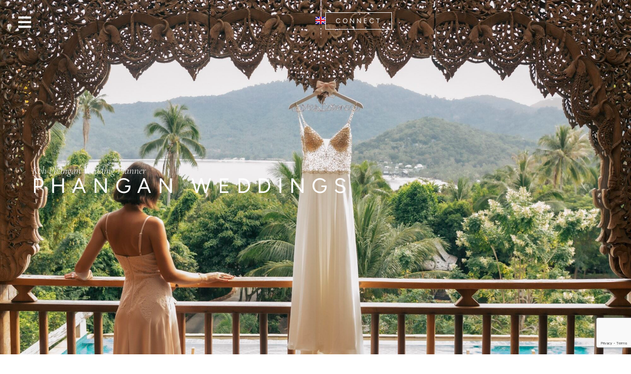

--- FILE ---
content_type: text/html; charset=UTF-8
request_url: https://phanganweddings.com/
body_size: 31185
content:
<!doctype html>
<html lang="en-GB" prefix="og: https://ogp.me/ns#">
<head>
	<meta charset="UTF-8">
	<meta name="viewport" content="width=device-width, initial-scale=1">
	<link rel="profile" href="https://gmpg.org/xfn/11">
	<link rel="alternate" href="https://phanganweddings.com/de/home/" hreflang="de" />
<link rel="alternate" href="https://phanganweddings.com/" hreflang="en" />

<!-- Search Engine Optimization by Rank Math PRO - https://rankmath.com/ -->
<title>Premier Koh Phangan Wedding Planner | Phangan Weddings</title>
<meta name="description" content="Welcome to Koh Phangan wedding planner Phangan Weddings, the longest-running wedding planner on the gorgeous Thai island of Koh Phangan."/>
<meta name="robots" content="follow, index, max-snippet:-1, max-video-preview:-1, max-image-preview:large"/>
<link rel="canonical" href="https://phanganweddings.com/" />
<meta property="og:locale" content="en_GB" />
<meta property="og:type" content="website" />
<meta property="og:title" content="Premier Koh Phangan Wedding Planner | Phangan Weddings" />
<meta property="og:description" content="Welcome to Koh Phangan wedding planner Phangan Weddings, the longest-running wedding planner on the gorgeous Thai island of Koh Phangan." />
<meta property="og:url" content="https://phanganweddings.com/" />
<meta property="og:site_name" content="Phangan Weddings" />
<meta property="og:updated_time" content="2025-07-04T17:44:25+07:00" />
<meta property="og:image" content="https://phanganweddings.com/wp-content/uploads/2023/07/bride-with-her-dress-on-the-tropical-island-of-Koh-Phangan-Thailand.jpg" />
<meta property="og:image:secure_url" content="https://phanganweddings.com/wp-content/uploads/2023/07/bride-with-her-dress-on-the-tropical-island-of-Koh-Phangan-Thailand.jpg" />
<meta property="og:image:width" content="2000" />
<meta property="og:image:height" content="1333" />
<meta property="og:image:alt" content="bride with her dress on the tropical island of Koh Phangan, Thailand" />
<meta property="og:image:type" content="image/jpeg" />
<meta property="article:published_time" content="2023-07-20T18:47:09+07:00" />
<meta property="article:modified_time" content="2025-07-04T17:44:25+07:00" />
<meta name="twitter:card" content="summary_large_image" />
<meta name="twitter:title" content="Premier Koh Phangan Wedding Planner | Phangan Weddings" />
<meta name="twitter:description" content="Welcome to Koh Phangan wedding planner Phangan Weddings, the longest-running wedding planner on the gorgeous Thai island of Koh Phangan." />
<meta name="twitter:image" content="https://phanganweddings.com/wp-content/uploads/2023/07/bride-with-her-dress-on-the-tropical-island-of-Koh-Phangan-Thailand.jpg" />
<meta name="twitter:label1" content="Written by" />
<meta name="twitter:data1" content="imagingX" />
<meta name="twitter:label2" content="Time to read" />
<meta name="twitter:data2" content="Less than a minute" />
<script type="application/ld+json" class="rank-math-schema-pro">{"@context":"https://schema.org","@graph":[{"@type":["LocalBusiness","Organization"],"@id":"https://phanganweddings.com/#organization","name":"Phangan Weddings","url":"http://highlandwildman.com","logo":{"@type":"ImageObject","@id":"https://phanganweddings.com/#logo","url":"https://phanganweddings.com/wp-content/uploads/2023/06/Phangan-Weddings-logo.png","contentUrl":"https://phanganweddings.com/wp-content/uploads/2023/06/Phangan-Weddings-logo.png","caption":"Phangan Weddings","inLanguage":"en-GB","width":"1254","height":"400"},"openingHours":["Monday,Tuesday,Wednesday,Thursday,Friday,Saturday,Sunday 09:00-17:00"],"image":{"@id":"https://phanganweddings.com/#logo"}},{"@type":"WebSite","@id":"https://phanganweddings.com/#website","url":"https://phanganweddings.com","name":"Phangan Weddings","publisher":{"@id":"https://phanganweddings.com/#organization"},"inLanguage":"en-GB","potentialAction":{"@type":"SearchAction","target":"https://phanganweddings.com/?s={search_term_string}","query-input":"required name=search_term_string"}},{"@type":"ImageObject","@id":"https://phanganweddings.com/wp-content/uploads/2023/07/bride-with-her-dress-on-the-tropical-island-of-Koh-Phangan-Thailand.jpg","url":"https://phanganweddings.com/wp-content/uploads/2023/07/bride-with-her-dress-on-the-tropical-island-of-Koh-Phangan-Thailand.jpg","width":"2000","height":"1333","caption":"bride with her dress on the tropical island of Koh Phangan, Thailand","inLanguage":"en-GB"},{"@type":"WebPage","@id":"https://phanganweddings.com/#webpage","url":"https://phanganweddings.com/","name":"Premier Koh Phangan Wedding Planner | Phangan Weddings","datePublished":"2023-07-20T18:47:09+07:00","dateModified":"2025-07-04T17:44:25+07:00","about":{"@id":"https://phanganweddings.com/#organization"},"isPartOf":{"@id":"https://phanganweddings.com/#website"},"primaryImageOfPage":{"@id":"https://phanganweddings.com/wp-content/uploads/2023/07/bride-with-her-dress-on-the-tropical-island-of-Koh-Phangan-Thailand.jpg"},"inLanguage":"en-GB"},{"@type":"Person","@id":"https://phanganweddings.com/author/imagingx/","name":"imagingX","url":"https://phanganweddings.com/author/imagingx/","image":{"@type":"ImageObject","@id":"https://secure.gravatar.com/avatar/19873d4ae603bdbce5dcd93f2687ba182711c5c258a289536b4d52c7edf57862?s=96&amp;d=mm&amp;r=g","url":"https://secure.gravatar.com/avatar/19873d4ae603bdbce5dcd93f2687ba182711c5c258a289536b4d52c7edf57862?s=96&amp;d=mm&amp;r=g","caption":"imagingX","inLanguage":"en-GB"},"worksFor":{"@id":"https://phanganweddings.com/#organization"}},{"@type":"Article","headline":"Premier Koh Phangan Wedding Planner | Phangan Weddings","keywords":"Koh Phangan wedding planner","datePublished":"2023-07-20T18:47:09+07:00","dateModified":"2025-07-04T17:44:25+07:00","author":{"@id":"https://phanganweddings.com/author/imagingx/","name":"imagingX"},"publisher":{"@id":"https://phanganweddings.com/#organization"},"description":"Welcome to Koh Phangan wedding planner Phangan Weddings, the longest-running wedding planner on the gorgeous Thai island of Koh Phangan.","name":"Premier Koh Phangan Wedding Planner | Phangan Weddings","@id":"https://phanganweddings.com/#richSnippet","isPartOf":{"@id":"https://phanganweddings.com/#webpage"},"image":{"@id":"https://phanganweddings.com/wp-content/uploads/2023/07/bride-with-her-dress-on-the-tropical-island-of-Koh-Phangan-Thailand.jpg"},"inLanguage":"en-GB","mainEntityOfPage":{"@id":"https://phanganweddings.com/#webpage"}}]}</script>
<meta name="google-site-verification" content="gZ-9vXrSSNtz24ZFRSwBv-QJJEH1Uldryvi3ECXhHoY" />
<!-- /Rank Math WordPress SEO plugin -->

<link rel='dns-prefetch' href='//www.googletagmanager.com' />
<link href='https://fonts.gstatic.com' crossorigin rel='preconnect' />
<link rel="alternate" type="application/rss+xml" title="Phangan Weddings &raquo; Feed" href="https://phanganweddings.com/feed/" />
<link rel="alternate" type="application/rss+xml" title="Phangan Weddings &raquo; Comments Feed" href="https://phanganweddings.com/comments/feed/" />
<link rel="alternate" title="oEmbed (JSON)" type="application/json+oembed" href="https://phanganweddings.com/wp-json/oembed/1.0/embed?url=https%3A%2F%2Fphanganweddings.com%2F&#038;lang=en" />
<link rel="alternate" title="oEmbed (XML)" type="text/xml+oembed" href="https://phanganweddings.com/wp-json/oembed/1.0/embed?url=https%3A%2F%2Fphanganweddings.com%2F&#038;format=xml&#038;lang=en" />
<style id='wp-img-auto-sizes-contain-inline-css'>
img:is([sizes=auto i],[sizes^="auto," i]){contain-intrinsic-size:3000px 1500px}
/*# sourceURL=wp-img-auto-sizes-contain-inline-css */
</style>
<link rel='stylesheet' id='sbr_styles-css' href='https://phanganweddings.com/wp-content/plugins/reviews-feed-pro/assets/css/sbr-styles.min.css?ver=2.2.0' media='all' />
<style id='wp-emoji-styles-inline-css'>

	img.wp-smiley, img.emoji {
		display: inline !important;
		border: none !important;
		box-shadow: none !important;
		height: 1em !important;
		width: 1em !important;
		margin: 0 0.07em !important;
		vertical-align: -0.1em !important;
		background: none !important;
		padding: 0 !important;
	}
/*# sourceURL=wp-emoji-styles-inline-css */
</style>
<style id='global-styles-inline-css'>
:root{--wp--preset--aspect-ratio--square: 1;--wp--preset--aspect-ratio--4-3: 4/3;--wp--preset--aspect-ratio--3-4: 3/4;--wp--preset--aspect-ratio--3-2: 3/2;--wp--preset--aspect-ratio--2-3: 2/3;--wp--preset--aspect-ratio--16-9: 16/9;--wp--preset--aspect-ratio--9-16: 9/16;--wp--preset--color--black: #000000;--wp--preset--color--cyan-bluish-gray: #abb8c3;--wp--preset--color--white: #ffffff;--wp--preset--color--pale-pink: #f78da7;--wp--preset--color--vivid-red: #cf2e2e;--wp--preset--color--luminous-vivid-orange: #ff6900;--wp--preset--color--luminous-vivid-amber: #fcb900;--wp--preset--color--light-green-cyan: #7bdcb5;--wp--preset--color--vivid-green-cyan: #00d084;--wp--preset--color--pale-cyan-blue: #8ed1fc;--wp--preset--color--vivid-cyan-blue: #0693e3;--wp--preset--color--vivid-purple: #9b51e0;--wp--preset--gradient--vivid-cyan-blue-to-vivid-purple: linear-gradient(135deg,rgb(6,147,227) 0%,rgb(155,81,224) 100%);--wp--preset--gradient--light-green-cyan-to-vivid-green-cyan: linear-gradient(135deg,rgb(122,220,180) 0%,rgb(0,208,130) 100%);--wp--preset--gradient--luminous-vivid-amber-to-luminous-vivid-orange: linear-gradient(135deg,rgb(252,185,0) 0%,rgb(255,105,0) 100%);--wp--preset--gradient--luminous-vivid-orange-to-vivid-red: linear-gradient(135deg,rgb(255,105,0) 0%,rgb(207,46,46) 100%);--wp--preset--gradient--very-light-gray-to-cyan-bluish-gray: linear-gradient(135deg,rgb(238,238,238) 0%,rgb(169,184,195) 100%);--wp--preset--gradient--cool-to-warm-spectrum: linear-gradient(135deg,rgb(74,234,220) 0%,rgb(151,120,209) 20%,rgb(207,42,186) 40%,rgb(238,44,130) 60%,rgb(251,105,98) 80%,rgb(254,248,76) 100%);--wp--preset--gradient--blush-light-purple: linear-gradient(135deg,rgb(255,206,236) 0%,rgb(152,150,240) 100%);--wp--preset--gradient--blush-bordeaux: linear-gradient(135deg,rgb(254,205,165) 0%,rgb(254,45,45) 50%,rgb(107,0,62) 100%);--wp--preset--gradient--luminous-dusk: linear-gradient(135deg,rgb(255,203,112) 0%,rgb(199,81,192) 50%,rgb(65,88,208) 100%);--wp--preset--gradient--pale-ocean: linear-gradient(135deg,rgb(255,245,203) 0%,rgb(182,227,212) 50%,rgb(51,167,181) 100%);--wp--preset--gradient--electric-grass: linear-gradient(135deg,rgb(202,248,128) 0%,rgb(113,206,126) 100%);--wp--preset--gradient--midnight: linear-gradient(135deg,rgb(2,3,129) 0%,rgb(40,116,252) 100%);--wp--preset--font-size--small: 13px;--wp--preset--font-size--medium: 20px;--wp--preset--font-size--large: 36px;--wp--preset--font-size--x-large: 42px;--wp--preset--spacing--20: 0.44rem;--wp--preset--spacing--30: 0.67rem;--wp--preset--spacing--40: 1rem;--wp--preset--spacing--50: 1.5rem;--wp--preset--spacing--60: 2.25rem;--wp--preset--spacing--70: 3.38rem;--wp--preset--spacing--80: 5.06rem;--wp--preset--shadow--natural: 6px 6px 9px rgba(0, 0, 0, 0.2);--wp--preset--shadow--deep: 12px 12px 50px rgba(0, 0, 0, 0.4);--wp--preset--shadow--sharp: 6px 6px 0px rgba(0, 0, 0, 0.2);--wp--preset--shadow--outlined: 6px 6px 0px -3px rgb(255, 255, 255), 6px 6px rgb(0, 0, 0);--wp--preset--shadow--crisp: 6px 6px 0px rgb(0, 0, 0);}:root { --wp--style--global--content-size: 800px;--wp--style--global--wide-size: 1200px; }:where(body) { margin: 0; }.wp-site-blocks > .alignleft { float: left; margin-right: 2em; }.wp-site-blocks > .alignright { float: right; margin-left: 2em; }.wp-site-blocks > .aligncenter { justify-content: center; margin-left: auto; margin-right: auto; }:where(.wp-site-blocks) > * { margin-block-start: 24px; margin-block-end: 0; }:where(.wp-site-blocks) > :first-child { margin-block-start: 0; }:where(.wp-site-blocks) > :last-child { margin-block-end: 0; }:root { --wp--style--block-gap: 24px; }:root :where(.is-layout-flow) > :first-child{margin-block-start: 0;}:root :where(.is-layout-flow) > :last-child{margin-block-end: 0;}:root :where(.is-layout-flow) > *{margin-block-start: 24px;margin-block-end: 0;}:root :where(.is-layout-constrained) > :first-child{margin-block-start: 0;}:root :where(.is-layout-constrained) > :last-child{margin-block-end: 0;}:root :where(.is-layout-constrained) > *{margin-block-start: 24px;margin-block-end: 0;}:root :where(.is-layout-flex){gap: 24px;}:root :where(.is-layout-grid){gap: 24px;}.is-layout-flow > .alignleft{float: left;margin-inline-start: 0;margin-inline-end: 2em;}.is-layout-flow > .alignright{float: right;margin-inline-start: 2em;margin-inline-end: 0;}.is-layout-flow > .aligncenter{margin-left: auto !important;margin-right: auto !important;}.is-layout-constrained > .alignleft{float: left;margin-inline-start: 0;margin-inline-end: 2em;}.is-layout-constrained > .alignright{float: right;margin-inline-start: 2em;margin-inline-end: 0;}.is-layout-constrained > .aligncenter{margin-left: auto !important;margin-right: auto !important;}.is-layout-constrained > :where(:not(.alignleft):not(.alignright):not(.alignfull)){max-width: var(--wp--style--global--content-size);margin-left: auto !important;margin-right: auto !important;}.is-layout-constrained > .alignwide{max-width: var(--wp--style--global--wide-size);}body .is-layout-flex{display: flex;}.is-layout-flex{flex-wrap: wrap;align-items: center;}.is-layout-flex > :is(*, div){margin: 0;}body .is-layout-grid{display: grid;}.is-layout-grid > :is(*, div){margin: 0;}body{padding-top: 0px;padding-right: 0px;padding-bottom: 0px;padding-left: 0px;}a:where(:not(.wp-element-button)){text-decoration: underline;}:root :where(.wp-element-button, .wp-block-button__link){background-color: #32373c;border-width: 0;color: #fff;font-family: inherit;font-size: inherit;font-style: inherit;font-weight: inherit;letter-spacing: inherit;line-height: inherit;padding-top: calc(0.667em + 2px);padding-right: calc(1.333em + 2px);padding-bottom: calc(0.667em + 2px);padding-left: calc(1.333em + 2px);text-decoration: none;text-transform: inherit;}.has-black-color{color: var(--wp--preset--color--black) !important;}.has-cyan-bluish-gray-color{color: var(--wp--preset--color--cyan-bluish-gray) !important;}.has-white-color{color: var(--wp--preset--color--white) !important;}.has-pale-pink-color{color: var(--wp--preset--color--pale-pink) !important;}.has-vivid-red-color{color: var(--wp--preset--color--vivid-red) !important;}.has-luminous-vivid-orange-color{color: var(--wp--preset--color--luminous-vivid-orange) !important;}.has-luminous-vivid-amber-color{color: var(--wp--preset--color--luminous-vivid-amber) !important;}.has-light-green-cyan-color{color: var(--wp--preset--color--light-green-cyan) !important;}.has-vivid-green-cyan-color{color: var(--wp--preset--color--vivid-green-cyan) !important;}.has-pale-cyan-blue-color{color: var(--wp--preset--color--pale-cyan-blue) !important;}.has-vivid-cyan-blue-color{color: var(--wp--preset--color--vivid-cyan-blue) !important;}.has-vivid-purple-color{color: var(--wp--preset--color--vivid-purple) !important;}.has-black-background-color{background-color: var(--wp--preset--color--black) !important;}.has-cyan-bluish-gray-background-color{background-color: var(--wp--preset--color--cyan-bluish-gray) !important;}.has-white-background-color{background-color: var(--wp--preset--color--white) !important;}.has-pale-pink-background-color{background-color: var(--wp--preset--color--pale-pink) !important;}.has-vivid-red-background-color{background-color: var(--wp--preset--color--vivid-red) !important;}.has-luminous-vivid-orange-background-color{background-color: var(--wp--preset--color--luminous-vivid-orange) !important;}.has-luminous-vivid-amber-background-color{background-color: var(--wp--preset--color--luminous-vivid-amber) !important;}.has-light-green-cyan-background-color{background-color: var(--wp--preset--color--light-green-cyan) !important;}.has-vivid-green-cyan-background-color{background-color: var(--wp--preset--color--vivid-green-cyan) !important;}.has-pale-cyan-blue-background-color{background-color: var(--wp--preset--color--pale-cyan-blue) !important;}.has-vivid-cyan-blue-background-color{background-color: var(--wp--preset--color--vivid-cyan-blue) !important;}.has-vivid-purple-background-color{background-color: var(--wp--preset--color--vivid-purple) !important;}.has-black-border-color{border-color: var(--wp--preset--color--black) !important;}.has-cyan-bluish-gray-border-color{border-color: var(--wp--preset--color--cyan-bluish-gray) !important;}.has-white-border-color{border-color: var(--wp--preset--color--white) !important;}.has-pale-pink-border-color{border-color: var(--wp--preset--color--pale-pink) !important;}.has-vivid-red-border-color{border-color: var(--wp--preset--color--vivid-red) !important;}.has-luminous-vivid-orange-border-color{border-color: var(--wp--preset--color--luminous-vivid-orange) !important;}.has-luminous-vivid-amber-border-color{border-color: var(--wp--preset--color--luminous-vivid-amber) !important;}.has-light-green-cyan-border-color{border-color: var(--wp--preset--color--light-green-cyan) !important;}.has-vivid-green-cyan-border-color{border-color: var(--wp--preset--color--vivid-green-cyan) !important;}.has-pale-cyan-blue-border-color{border-color: var(--wp--preset--color--pale-cyan-blue) !important;}.has-vivid-cyan-blue-border-color{border-color: var(--wp--preset--color--vivid-cyan-blue) !important;}.has-vivid-purple-border-color{border-color: var(--wp--preset--color--vivid-purple) !important;}.has-vivid-cyan-blue-to-vivid-purple-gradient-background{background: var(--wp--preset--gradient--vivid-cyan-blue-to-vivid-purple) !important;}.has-light-green-cyan-to-vivid-green-cyan-gradient-background{background: var(--wp--preset--gradient--light-green-cyan-to-vivid-green-cyan) !important;}.has-luminous-vivid-amber-to-luminous-vivid-orange-gradient-background{background: var(--wp--preset--gradient--luminous-vivid-amber-to-luminous-vivid-orange) !important;}.has-luminous-vivid-orange-to-vivid-red-gradient-background{background: var(--wp--preset--gradient--luminous-vivid-orange-to-vivid-red) !important;}.has-very-light-gray-to-cyan-bluish-gray-gradient-background{background: var(--wp--preset--gradient--very-light-gray-to-cyan-bluish-gray) !important;}.has-cool-to-warm-spectrum-gradient-background{background: var(--wp--preset--gradient--cool-to-warm-spectrum) !important;}.has-blush-light-purple-gradient-background{background: var(--wp--preset--gradient--blush-light-purple) !important;}.has-blush-bordeaux-gradient-background{background: var(--wp--preset--gradient--blush-bordeaux) !important;}.has-luminous-dusk-gradient-background{background: var(--wp--preset--gradient--luminous-dusk) !important;}.has-pale-ocean-gradient-background{background: var(--wp--preset--gradient--pale-ocean) !important;}.has-electric-grass-gradient-background{background: var(--wp--preset--gradient--electric-grass) !important;}.has-midnight-gradient-background{background: var(--wp--preset--gradient--midnight) !important;}.has-small-font-size{font-size: var(--wp--preset--font-size--small) !important;}.has-medium-font-size{font-size: var(--wp--preset--font-size--medium) !important;}.has-large-font-size{font-size: var(--wp--preset--font-size--large) !important;}.has-x-large-font-size{font-size: var(--wp--preset--font-size--x-large) !important;}
:root :where(.wp-block-pullquote){font-size: 1.5em;line-height: 1.6;}
/*# sourceURL=global-styles-inline-css */
</style>
<link rel='stylesheet' id='search-filter-plugin-styles-css' href='https://phanganweddings.com/wp-content/plugins/search-filter-pro/public/assets/css/search-filter.min.css?ver=2.5.21' media='all' />
<link rel='stylesheet' id='hello-elementor-css' href='https://phanganweddings.com/wp-content/themes/hello-elementor/assets/css/reset.css?ver=3.4.6' media='all' />
<link rel='stylesheet' id='hello-elementor-theme-style-css' href='https://phanganweddings.com/wp-content/themes/hello-elementor/assets/css/theme.css?ver=3.4.6' media='all' />
<link rel='stylesheet' id='hello-elementor-header-footer-css' href='https://phanganweddings.com/wp-content/themes/hello-elementor/assets/css/header-footer.css?ver=3.4.6' media='all' />
<link rel='stylesheet' id='e-animation-shrink-css' href='https://phanganweddings.com/wp-content/plugins/elementor/assets/lib/animations/styles/e-animation-shrink.min.css?ver=3.34.2' media='all' />
<link rel='stylesheet' id='elementor-frontend-css' href='https://phanganweddings.com/wp-content/uploads/elementor/css/custom-frontend.min.css?ver=1769395512' media='all' />
<link rel='stylesheet' id='widget-divider-css' href='https://phanganweddings.com/wp-content/plugins/elementor/assets/css/widget-divider.min.css?ver=3.34.2' media='all' />
<link rel='stylesheet' id='widget-heading-css' href='https://phanganweddings.com/wp-content/plugins/elementor/assets/css/widget-heading.min.css?ver=3.34.2' media='all' />
<link rel='stylesheet' id='widget-nav-menu-css' href='https://phanganweddings.com/wp-content/uploads/elementor/css/custom-pro-widget-nav-menu.min.css?ver=1769395512' media='all' />
<link rel='stylesheet' id='widget-icon-list-css' href='https://phanganweddings.com/wp-content/uploads/elementor/css/custom-widget-icon-list.min.css?ver=1769395512' media='all' />
<link rel='stylesheet' id='widget-loop-common-css' href='https://phanganweddings.com/wp-content/plugins/elementor-pro/assets/css/widget-loop-common.min.css?ver=3.34.2' media='all' />
<link rel='stylesheet' id='widget-loop-grid-css' href='https://phanganweddings.com/wp-content/uploads/elementor/css/custom-pro-widget-loop-grid.min.css?ver=1769395512' media='all' />
<link rel='stylesheet' id='widget-image-css' href='https://phanganweddings.com/wp-content/plugins/elementor/assets/css/widget-image.min.css?ver=3.34.2' media='all' />
<link rel='stylesheet' id='e-animation-slideInLeft-css' href='https://phanganweddings.com/wp-content/plugins/elementor/assets/lib/animations/styles/slideInLeft.min.css?ver=3.34.2' media='all' />
<link rel='stylesheet' id='e-popup-css' href='https://phanganweddings.com/wp-content/plugins/elementor-pro/assets/css/conditionals/popup.min.css?ver=3.34.2' media='all' />
<link rel='stylesheet' id='elementor-post-5-css' href='https://phanganweddings.com/wp-content/uploads/elementor/css/post-5.css?ver=1769395512' media='all' />
<link rel='stylesheet' id='cpel-language-switcher-css' href='https://phanganweddings.com/wp-content/plugins/connect-polylang-elementor/assets/css/language-switcher.min.css?ver=2.5.5' media='all' />
<link rel='stylesheet' id='widget-counter-css' href='https://phanganweddings.com/wp-content/plugins/elementor/assets/css/widget-counter.min.css?ver=3.34.2' media='all' />
<link rel='stylesheet' id='swiper-css' href='https://phanganweddings.com/wp-content/plugins/elementor/assets/lib/swiper/v8/css/swiper.min.css?ver=8.4.5' media='all' />
<link rel='stylesheet' id='e-swiper-css' href='https://phanganweddings.com/wp-content/plugins/elementor/assets/css/conditionals/e-swiper.min.css?ver=3.34.2' media='all' />
<link rel='stylesheet' id='widget-loop-carousel-css' href='https://phanganweddings.com/wp-content/plugins/elementor-pro/assets/css/widget-loop-carousel.min.css?ver=3.34.2' media='all' />
<link rel='stylesheet' id='widget-call-to-action-css' href='https://phanganweddings.com/wp-content/uploads/elementor/css/custom-pro-widget-call-to-action.min.css?ver=1769395512' media='all' />
<link rel='stylesheet' id='e-transitions-css' href='https://phanganweddings.com/wp-content/plugins/elementor-pro/assets/css/conditionals/transitions.min.css?ver=3.34.2' media='all' />
<link rel='stylesheet' id='elementor-post-21-css' href='https://phanganweddings.com/wp-content/uploads/elementor/css/post-21.css?ver=1769395703' media='all' />
<link rel='stylesheet' id='elementor-post-37-css' href='https://phanganweddings.com/wp-content/uploads/elementor/css/post-37.css?ver=1769395512' media='all' />
<link rel='stylesheet' id='elementor-post-74-css' href='https://phanganweddings.com/wp-content/uploads/elementor/css/post-74.css?ver=1769395512' media='all' />
<link rel='stylesheet' id='elementor-post-219-css' href='https://phanganweddings.com/wp-content/uploads/elementor/css/post-219.css?ver=1769395513' media='all' />
<link rel='stylesheet' id='elementor-gf-local-figtree-css' href='https://phanganweddings.com/wp-content/uploads/elementor/google-fonts/css/figtree.css?ver=1742259309' media='all' />
<link rel='stylesheet' id='elementor-gf-local-cormorantgaramond-css' href='https://phanganweddings.com/wp-content/uploads/elementor/google-fonts/css/cormorantgaramond.css?ver=1742259314' media='all' />
<script src="https://phanganweddings.com/wp-includes/js/jquery/jquery.min.js?ver=3.7.1" id="jquery-core-js"></script>
<script src="https://phanganweddings.com/wp-includes/js/jquery/jquery-migrate.min.js?ver=3.4.1" id="jquery-migrate-js"></script>
<script id="search-filter-elementor-js-extra">
var SFE_DATA = {"ajax_url":"https://phanganweddings.com/wp-admin/admin-ajax.php","home_url":"https://phanganweddings.com/"};
//# sourceURL=search-filter-elementor-js-extra
</script>
<script src="https://phanganweddings.com/wp-content/plugins/search-filter-elementor/assets/v2/js/search-filter-elementor.js?ver=1.4.1" id="search-filter-elementor-js"></script>
<script id="search-filter-plugin-build-js-extra">
var SF_LDATA = {"ajax_url":"https://phanganweddings.com/wp-admin/admin-ajax.php","home_url":"https://phanganweddings.com/","extensions":["search-filter-elementor"]};
//# sourceURL=search-filter-plugin-build-js-extra
</script>
<script src="https://phanganweddings.com/wp-content/plugins/search-filter-pro/public/assets/js/search-filter-build.min.js?ver=2.5.21" id="search-filter-plugin-build-js"></script>
<script src="https://phanganweddings.com/wp-content/plugins/search-filter-pro/public/assets/js/select2.min.js?ver=2.5.21" id="search-filter-plugin-select2-js"></script>
<link rel="https://api.w.org/" href="https://phanganweddings.com/wp-json/" /><link rel="alternate" title="JSON" type="application/json" href="https://phanganweddings.com/wp-json/wp/v2/pages/21" /><link rel="EditURI" type="application/rsd+xml" title="RSD" href="https://phanganweddings.com/xmlrpc.php?rsd" />
<meta name="generator" content="WordPress 6.9" />
<link rel='shortlink' href='https://phanganweddings.com/' />
<meta name="generator" content="Site Kit by Google 1.170.0" />			<style>
				.e-con.e-parent:nth-of-type(n+4):not(.e-lazyloaded):not(.e-no-lazyload),
				.e-con.e-parent:nth-of-type(n+4):not(.e-lazyloaded):not(.e-no-lazyload) * {
					background-image: none !important;
				}
				@media screen and (max-height: 1024px) {
					.e-con.e-parent:nth-of-type(n+3):not(.e-lazyloaded):not(.e-no-lazyload),
					.e-con.e-parent:nth-of-type(n+3):not(.e-lazyloaded):not(.e-no-lazyload) * {
						background-image: none !important;
					}
				}
				@media screen and (max-height: 640px) {
					.e-con.e-parent:nth-of-type(n+2):not(.e-lazyloaded):not(.e-no-lazyload),
					.e-con.e-parent:nth-of-type(n+2):not(.e-lazyloaded):not(.e-no-lazyload) * {
						background-image: none !important;
					}
				}
			</style>
			<!-- Google tag (gtag.js) -->
<script async src="https://www.googletagmanager.com/gtag/js?id=G-H9WT0FY83B"></script>
<script>
  window.dataLayer = window.dataLayer || [];
  function gtag(){dataLayer.push(arguments);}
  gtag('js', new Date());

  gtag('config', 'G-H9WT0FY83B');
</script><style class="wpcode-css-snippet">.sbr-owl-prev svg,
.sbr-owl-next svg {
  display: none !important;
}

.sbr-owl-prev::before,
.sbr-owl-next::before {
  content: '';
  display: inline-block;
  width: 20px;
  height: 20px;
  background-repeat: no-repeat;
  background-size: contain;
  background-position: center;
}

.sbr-owl-prev::before {
  background-image: url('data:image/svg+xml;utf8,<svg aria-hidden="true" viewBox="0 0 192 512" xmlns="http://www.w3.org/2000/svg"><path fill="%23333" d="M192 127.338v257.324c0 17.818-21.543 26.741-34.142 14.142L29.196 270.142c-7.81-7.81-7.81-20.474 0-28.284l128.662-128.662c12.599-12.6 34.142-3.676 34.142 14.142z"/></svg>');
}

.sbr-owl-next::before {
  background-image: url('data:image/svg+xml;utf8,<svg aria-hidden="true" viewBox="0 0 192 512" xmlns="http://www.w3.org/2000/svg"><path fill="%23333" d="M0 384.662V127.338c0-17.818 21.543-26.741 34.142-14.142l128.662 128.662c7.81 7.81 7.81 20.474 0 28.284L34.142 398.804C21.543 411.404 0 402.48 0 384.662z"/></svg>');
}

.sbr-owl-prev,
.sbr-owl-next {
  background: none !important;
  border: none !important;
  box-shadow: none !important;
  border-radius: 0 !important;
  padding: 0 !important;
  width: auto;
  height: auto;
}

.sbr-feed .sb-item-text.sb-fs {
  font-size: 1.2rem !important;
}

.sbr-owl-dots .sbr-owl-dot span {
  width: 6px !important;
  height: 6px !important;
}

.sb-item-author-name {
  font-size: 1.2rem !important;
}

.sb-item-author-date {
  font-size: 1rem !important;
}</style><style class="wpcode-css-snippet">.elementor-popup-modal:not([style="display: none;"]) {
    transition: all .3s;
    opacity: 1!important;}
div.elementor-popup-modal[style="display: none;"] {
    transition: all .3s;
    opacity: 0;
    display: flex !important;
    z-index: -5;}
.elementor-popup-modal[style="display: none;"]>div {display:none}
.elementor-popup-modal{-webkit-animation:fade-in-by-marks .5s cubic-bezier(.39,.575,.565,1.000);animation:fade-in-by-marks .5s cubic-bezier(.39,.575,.565,1.000)}
@-webkit-keyframes fade-in-by-marks{0%{opacity:0}100%{opacity:1}}@keyframes fade-in-by-marks{0%{opacity:0}100%{opacity:1}} </style><style class="wpcode-css-snippet">.wpforms-form input[type=submit], 
.wpforms-form button[type=submit],
button.wpforms-page-button {
	width: 100% !important;
    background-color: #212121; /* Grey background */
    border: 1px solid #212121; /* Dark grey border */
    color: #ffffff; /* Black text color */
    font-size: 0.6em; /* Size of text */
    padding: 10px; /* Distance between text and border */
	margin-top: 15px;
	margin-bottom: 0px;
}

.wpforms-form input[type=submit]:hover, 
.wpforms-form input[type=submit]:active, 
.wpforms-form button[type=submit]:hover, 
.wpforms-form button[type=submit]:active, 
.wpforms-form .wpforms-page-button:hover, 
.wpforms-form .wpforms-page-button:active {
    background-color: #ffffff !important; /* Darker yellow background */
	color: #212121;
}

.wpforms-form .wpforms-field-label {
    display: block;
    font-weight: 700;
    font-size: 0.9em;
    float: none;
    line-height: 1.3;
    margin: 15px 0 5px 0 !important;
    padding: 0;
}

.wpforms-page-indicator-steps {
	display: none
}
.wpforms-form .wpforms-field {
    padding: 10px 0 !important;
    clear: both;
}

.wpforms-container input[type=date], .wpforms-container input[type=datetime], .wpforms-container input[type=datetime-local], .wpforms-container input[type=email], .wpforms-container input[type=month], .wpforms-container input[type=number], .wpforms-container input[type=password], .wpforms-container input[type=range], .wpforms-container input[type=search], .wpforms-container input[type=tel], .wpforms-container input[type=text], .wpforms-container input[type=time], .wpforms-container input[type=url], .wpforms-container input[type=week], .wpforms-container select, .wpforms-container textarea {
    border: 1px solid #212121;
	border-radius: 0px;
    padding: 10px 10px;
    height: 38px;
    width: 100%;
    line-height: 1.3;
	margin-top: 10px;
}</style><style class="wpcode-css-snippet">.elementor-sub-item {
width: 100%;
height: auto;
padding: 14px 11px 11px 10px !important;

}

body .elementor-gallery-item__overlay {
transform: unset !important;
}
body .e-gallery-image {
transform: none !important;
}</style><link rel="icon" href="https://phanganweddings.com/wp-content/uploads/2025/04/cropped-Phangan-Weddings-website-favicon-32x32.png" sizes="32x32" />
<link rel="icon" href="https://phanganweddings.com/wp-content/uploads/2025/04/cropped-Phangan-Weddings-website-favicon-192x192.png" sizes="192x192" />
<link rel="apple-touch-icon" href="https://phanganweddings.com/wp-content/uploads/2025/04/cropped-Phangan-Weddings-website-favicon-180x180.png" />
<meta name="msapplication-TileImage" content="https://phanganweddings.com/wp-content/uploads/2025/04/cropped-Phangan-Weddings-website-favicon-270x270.png" />
</head>
<body class="home wp-singular page-template-default page page-id-21 wp-custom-logo wp-embed-responsive wp-theme-hello-elementor hello-elementor-default elementor-default elementor-template-full-width elementor-kit-5 elementor-page elementor-page-21">



		<header data-elementor-type="header" data-elementor-id="37" class="elementor elementor-37 elementor-location-header" data-elementor-post-type="elementor_library">
			<div class="elementor-element elementor-element-e603ba9 e-con-full e-flex e-con e-parent" data-id="e603ba9" data-element_type="container" data-settings="{&quot;background_background&quot;:&quot;classic&quot;}">
		<div class="elementor-element elementor-element-c8321ee e-con-full e-flex e-con e-child" data-id="c8321ee" data-element_type="container">
				<div class="elementor-element elementor-element-3c4ba7b elementor-view-default elementor-widget elementor-widget-icon" data-id="3c4ba7b" data-element_type="widget" data-widget_type="icon.default">
				<div class="elementor-widget-container">
							<div class="elementor-icon-wrapper">
			<a class="elementor-icon" href="#elementor-action%3Aaction%3Dpopup%3Aopen%26settings%3DeyJpZCI6IjIxOSIsInRvZ2dsZSI6ZmFsc2V9">
			<svg aria-hidden="true" class="e-font-icon-svg e-fas-bars" viewBox="0 0 448 512" xmlns="http://www.w3.org/2000/svg"><path d="M16 132h416c8.837 0 16-7.163 16-16V76c0-8.837-7.163-16-16-16H16C7.163 60 0 67.163 0 76v40c0 8.837 7.163 16 16 16zm0 160h416c8.837 0 16-7.163 16-16v-40c0-8.837-7.163-16-16-16H16c-8.837 0-16 7.163-16 16v40c0 8.837 7.163 16 16 16zm0 160h416c8.837 0 16-7.163 16-16v-40c0-8.837-7.163-16-16-16H16c-8.837 0-16 7.163-16 16v40c0 8.837 7.163 16 16 16z"></path></svg>			</a>
		</div>
						</div>
				</div>
				</div>
		<div class="elementor-element elementor-element-7c9084a e-con-full e-flex e-con e-child" data-id="7c9084a" data-element_type="container">
				<div style="--langs:1" class="elementor-element elementor-element-a7fae1c cpel-switcher--layout-dropdown cpel-switcher--drop-on-hover cpel-switcher--drop-to-down cpel-switcher--aspect-ratio-43 elementor-widget elementor-widget-polylang-language-switcher" data-id="a7fae1c" data-element_type="widget" data-widget_type="polylang-language-switcher.default">
				<div class="elementor-widget-container">
					<nav class="cpel-switcher__nav"><div class="cpel-switcher__toggle cpel-switcher__lang" onclick="this.classList.toggle('cpel-switcher__toggle--on')"><a lang="en-GB" hreflang="en-GB" href="https://phanganweddings.com/"><span class="cpel-switcher__flag cpel-switcher__flag--gb"><img src="[data-uri]" alt="English" /></span></a></div><ul class="cpel-switcher__list"><li class="cpel-switcher__lang"><a lang="de-DE" hreflang="de-DE" href="https://phanganweddings.com/de/home/"><span class="cpel-switcher__flag cpel-switcher__flag--de"><img src="[data-uri]" alt="Deutsch" /></span></a></li></ul></nav>				</div>
				</div>
				<div class="elementor-element elementor-element-c9bbda1 elementor-align-right elementor-widget elementor-widget-button" data-id="c9bbda1" data-element_type="widget" data-widget_type="button.default">
				<div class="elementor-widget-container">
									<div class="elementor-button-wrapper">
					<a class="elementor-button elementor-button-link elementor-size-xs elementor-animation-shrink" href="https://phanganweddings.com/contact">
						<span class="elementor-button-content-wrapper">
									<span class="elementor-button-text">Connect</span>
					</span>
					</a>
				</div>
								</div>
				</div>
				</div>
				</div>
				</header>
				<div data-elementor-type="wp-page" data-elementor-id="21" class="elementor elementor-21" data-elementor-post-type="page">
				<div class="elementor-element elementor-element-08a1082 e-flex e-con-boxed e-con e-parent" data-id="08a1082" data-element_type="container" data-settings="{&quot;background_background&quot;:&quot;classic&quot;}">
					<div class="e-con-inner">
				<div class="elementor-element elementor-element-ade6d43 elementor-widget elementor-widget-heading" data-id="ade6d43" data-element_type="widget" data-widget_type="heading.default">
				<div class="elementor-widget-container">
					<h1 class="elementor-heading-title elementor-size-default">Koh Phangan Wedding Planner</h1>				</div>
				</div>
				<div class="elementor-element elementor-element-4e4da32 elementor-widget elementor-widget-heading" data-id="4e4da32" data-element_type="widget" data-widget_type="heading.default">
				<div class="elementor-widget-container">
					<h2 class="elementor-heading-title elementor-size-default">Phangan Weddings</h2>				</div>
				</div>
					</div>
				</div>
		<div class="elementor-element elementor-element-344d9e1 e-flex e-con-boxed e-con e-parent" data-id="344d9e1" data-element_type="container">
					<div class="e-con-inner">
		<div class="elementor-element elementor-element-1fafced e-con-full e-flex e-con e-child" data-id="1fafced" data-element_type="container">
				<div class="elementor-element elementor-element-a9fa325 elementor-widget elementor-widget-image" data-id="a9fa325" data-element_type="widget" data-widget_type="image.default">
				<div class="elementor-widget-container">
															<picture fetchpriority="high" decoding="async" class="attachment-large size-large wp-image-534">
<source type="image/webp" srcset="https://phanganweddings.com/wp-content/uploads/2023/09/bride-with-a-bouquet-of-tropical-flowers-at-her-Koh-Phangan-beach-wedding-683x1024.jpg.webp 683w, https://phanganweddings.com/wp-content/uploads/2023/09/bride-with-a-bouquet-of-tropical-flowers-at-her-Koh-Phangan-beach-wedding-200x300.jpg.webp 200w, https://phanganweddings.com/wp-content/uploads/2023/09/bride-with-a-bouquet-of-tropical-flowers-at-her-Koh-Phangan-beach-wedding-768x1152.jpg.webp 768w, https://phanganweddings.com/wp-content/uploads/2023/09/bride-with-a-bouquet-of-tropical-flowers-at-her-Koh-Phangan-beach-wedding-scaled.jpg.webp 1707w" sizes="(max-width: 683px) 100vw, 683px"/>
<img fetchpriority="high" decoding="async" width="683" height="1024" src="https://phanganweddings.com/wp-content/uploads/2023/09/bride-with-a-bouquet-of-tropical-flowers-at-her-Koh-Phangan-beach-wedding-683x1024.jpg" alt="Koh Phangan wedding planner Phangan Weddings bride with a bouquet of tropical flowers at her Koh Phangan beach wedding" srcset="https://phanganweddings.com/wp-content/uploads/2023/09/bride-with-a-bouquet-of-tropical-flowers-at-her-Koh-Phangan-beach-wedding-683x1024.jpg 683w, https://phanganweddings.com/wp-content/uploads/2023/09/bride-with-a-bouquet-of-tropical-flowers-at-her-Koh-Phangan-beach-wedding-200x300.jpg 200w, https://phanganweddings.com/wp-content/uploads/2023/09/bride-with-a-bouquet-of-tropical-flowers-at-her-Koh-Phangan-beach-wedding-768x1152.jpg 768w, https://phanganweddings.com/wp-content/uploads/2023/09/bride-with-a-bouquet-of-tropical-flowers-at-her-Koh-Phangan-beach-wedding-scaled.jpg 1707w" sizes="(max-width: 683px) 100vw, 683px"/>
</picture>
															</div>
				</div>
				</div>
		<div class="elementor-element elementor-element-076140c e-con-full e-flex e-con e-child" data-id="076140c" data-element_type="container">
				<div class="elementor-element elementor-element-b720994 elementor-widget elementor-widget-heading" data-id="b720994" data-element_type="widget" data-widget_type="heading.default">
				<div class="elementor-widget-container">
					<h2 class="elementor-heading-title elementor-size-default">Destination Weddings</h2>				</div>
				</div>
				<div class="elementor-element elementor-element-81e40bd elementor-widget elementor-widget-heading" data-id="81e40bd" data-element_type="widget" data-widget_type="heading.default">
				<div class="elementor-widget-container">
					<h3 class="elementor-heading-title elementor-size-default">Since 2012</h3>				</div>
				</div>
				<div class="elementor-element elementor-element-38f8847 elementor-widget-divider--view-line elementor-widget elementor-widget-divider" data-id="38f8847" data-element_type="widget" data-widget_type="divider.default">
				<div class="elementor-widget-container">
							<div class="elementor-divider">
			<span class="elementor-divider-separator">
						</span>
		</div>
						</div>
				</div>
				<div class="elementor-element elementor-element-875b05e elementor-widget elementor-widget-text-editor" data-id="875b05e" data-element_type="widget" data-widget_type="text-editor.default">
				<div class="elementor-widget-container">
									<p>Does anything say <em>I love you </em>like a perfect wedding in a tropical paradise?</p><p>Welcome to Phangan Weddings, the longest-running wedding planner on the gorgeous Thai island of Koh Phangan.</p><p>Whether you&#8217;re looking for an intimate beach elopement, a traditional Buddhist wedding or a lavish ceremony at a luxury resort, we take care of everything, leaving you free to enjoy <em>your</em> perfect day.</p><p>Let&#8217;s make your dream wedding a reality.</p>								</div>
				</div>
				<div class="elementor-element elementor-element-86d3dee elementor-mobile-align-justify elementor-widget elementor-widget-button" data-id="86d3dee" data-element_type="widget" data-widget_type="button.default">
				<div class="elementor-widget-container">
									<div class="elementor-button-wrapper">
					<a class="elementor-button elementor-button-link elementor-size-sm" href="https://phanganweddings.com/contact">
						<span class="elementor-button-content-wrapper">
									<span class="elementor-button-text">Connect</span>
					</span>
					</a>
				</div>
								</div>
				</div>
				</div>
					</div>
				</div>
		<div class="elementor-element elementor-element-6189584 e-flex e-con-boxed e-con e-parent" data-id="6189584" data-element_type="container">
					<div class="e-con-inner">
		<div class="elementor-element elementor-element-0745612 e-flex e-con-boxed e-con e-child" data-id="0745612" data-element_type="container">
					<div class="e-con-inner">
				<div class="elementor-element elementor-element-04506f7 elementor-widget elementor-widget-heading" data-id="04506f7" data-element_type="widget" data-widget_type="heading.default">
				<div class="elementor-widget-container">
					<h3 class="elementor-heading-title elementor-size-default">Featured Galleries</h3>				</div>
				</div>
				<div class="elementor-element elementor-element-023224f elementor-widget-divider--view-line elementor-widget elementor-widget-divider" data-id="023224f" data-element_type="widget" data-widget_type="divider.default">
				<div class="elementor-widget-container">
							<div class="elementor-divider">
			<span class="elementor-divider-separator">
						</span>
		</div>
						</div>
				</div>
				<div class="elementor-element elementor-element-ffd64e4 elementor-grid-2 elementor-grid-tablet-2 elementor-grid-mobile-1 elementor-widget elementor-widget-loop-grid" data-id="ffd64e4" data-element_type="widget" data-settings="{&quot;template_id&quot;:&quot;1089&quot;,&quot;columns&quot;:2,&quot;row_gap&quot;:{&quot;unit&quot;:&quot;px&quot;,&quot;size&quot;:25,&quot;sizes&quot;:[]},&quot;_skin&quot;:&quot;post&quot;,&quot;columns_tablet&quot;:&quot;2&quot;,&quot;columns_mobile&quot;:&quot;1&quot;,&quot;edit_handle_selector&quot;:&quot;[data-elementor-type=\&quot;loop-item\&quot;]&quot;,&quot;row_gap_tablet&quot;:{&quot;unit&quot;:&quot;px&quot;,&quot;size&quot;:&quot;&quot;,&quot;sizes&quot;:[]},&quot;row_gap_mobile&quot;:{&quot;unit&quot;:&quot;px&quot;,&quot;size&quot;:&quot;&quot;,&quot;sizes&quot;:[]}}" data-widget_type="loop-grid.post">
				<div class="elementor-widget-container">
							<div class="elementor-loop-container elementor-grid" role="list">
		<style id="loop-1089">.elementor-1089 .elementor-element.elementor-element-b7be621{--display:flex;--min-height:0px;--padding-top:0px;--padding-bottom:0px;--padding-left:0px;--padding-right:0px;}.elementor-1089 .elementor-element.elementor-element-8cb77b1 .elementor-cta .elementor-cta__bg, .elementor-1089 .elementor-element.elementor-element-8cb77b1 .elementor-cta .elementor-cta__bg-overlay{transition-duration:2500ms;}.elementor-1089 .elementor-element.elementor-element-8cb77b1 .elementor-cta__content{min-height:300px;text-align:start;padding:65px 65px 65px 65px;}.elementor-1089 .elementor-element.elementor-element-8cb77b1 .elementor-cta__title{font-family:"Cormorant Garamond", Sans-serif;font-size:0.9em;font-weight:300;font-style:italic;}.elementor-1089 .elementor-element.elementor-element-8cb77b1 .elementor-cta__title:not(:last-child){margin-bottom:10px;}.elementor-1089 .elementor-element.elementor-element-8cb77b1 .elementor-cta__description{font-family:"Figtree", Sans-serif;font-size:1.4em;text-transform:uppercase;line-height:1.2em;letter-spacing:0.3em;}.elementor-1089 .elementor-element.elementor-element-8cb77b1 .elementor-cta__description:not(:last-child){margin-bottom:50px;}.elementor-1089 .elementor-element.elementor-element-8cb77b1 .elementor-cta__button{font-family:"Figtree", Sans-serif;font-size:0.6em;border-width:1px;}.elementor-1089 .elementor-element.elementor-element-8cb77b1 .elementor-cta:not(:hover) .elementor-cta__bg-overlay{background-color:var( --e-global-color-b51d635 );}.elementor-1089 .elementor-element.elementor-element-8cb77b1 .elementor-cta:hover .elementor-cta__bg-overlay{background-color:var( --e-global-color-b51d635 );}@media(max-width:850px){.elementor-1089 .elementor-element.elementor-element-8cb77b1 .elementor-cta__content{text-align:center;padding:35px 35px 35px 35px;}}</style>		<div data-elementor-type="loop-item" data-elementor-id="1089" class="elementor elementor-1089 e-loop-item e-loop-item-11745 post-11745 gallery type-gallery status-publish has-post-thumbnail hentry ceremony-location-nai-wok ceremony-type-wedding" data-elementor-post-type="elementor_library" data-custom-edit-handle="1">
			<div class="elementor-element elementor-element-b7be621 e-flex e-con-boxed e-con e-parent" data-id="b7be621" data-element_type="container">
					<div class="e-con-inner">
				<div class="elementor-element elementor-element-8cb77b1 elementor-cta--skin-cover elementor-bg-transform elementor-bg-transform-zoom-in elementor-widget elementor-widget-call-to-action" data-id="8cb77b1" data-element_type="widget" data-widget_type="call-to-action.default">
				<div class="elementor-widget-container">
							<a class="elementor-cta" href="https://phanganweddings.com/gallery/frank-relly-joyful-beach-wedding-celebration/">
					<div class="elementor-cta__bg-wrapper">
				<div class="elementor-cta__bg elementor-bg" style="background-image: url(https://phanganweddings.com/wp-content/uploads/2026/01/TOA_8670-1024x683.jpg);" role="img" aria-label="beach wedding ceremony"></div>
				<div class="elementor-cta__bg-overlay"></div>
			</div>
							<div class="elementor-cta__content">
				
									<h2 class="elementor-cta__title elementor-cta__content-item elementor-content-item">
						Joyful Beach Wedding Celebration					</h2>
				
									<div class="elementor-cta__description elementor-cta__content-item elementor-content-item">
						Frank &amp; Relly					</div>
				
									<div class="elementor-cta__button-wrapper elementor-cta__content-item elementor-content-item ">
					<span class="elementor-cta__button elementor-button elementor-size-xs">
						View Gallery					</span>
					</div>
							</div>
						</a>
						</div>
				</div>
					</div>
				</div>
				</div>
				<div data-elementor-type="loop-item" data-elementor-id="1089" class="elementor elementor-1089 e-loop-item e-loop-item-11774 post-11774 gallery type-gallery status-publish has-post-thumbnail hentry ceremony-location-haad-chao-pao ceremony-type-wedding" data-elementor-post-type="elementor_library" data-custom-edit-handle="1">
			<div class="elementor-element elementor-element-b7be621 e-flex e-con-boxed e-con e-parent" data-id="b7be621" data-element_type="container">
					<div class="e-con-inner">
				<div class="elementor-element elementor-element-8cb77b1 elementor-cta--skin-cover elementor-bg-transform elementor-bg-transform-zoom-in elementor-widget elementor-widget-call-to-action" data-id="8cb77b1" data-element_type="widget" data-widget_type="call-to-action.default">
				<div class="elementor-widget-container">
							<a class="elementor-cta" href="https://phanganweddings.com/gallery/sara-michael-blissful-seaflower-beach-wedding/">
					<div class="elementor-cta__bg-wrapper">
				<div class="elementor-cta__bg elementor-bg" style="background-image: url(https://phanganweddings.com/wp-content/uploads/2026/01/DSCF5362-1024x683.jpg);" role="img" aria-label="beach wedding celebration"></div>
				<div class="elementor-cta__bg-overlay"></div>
			</div>
							<div class="elementor-cta__content">
				
									<h2 class="elementor-cta__title elementor-cta__content-item elementor-content-item">
						Blissful Seaflower Beach Wedding					</h2>
				
									<div class="elementor-cta__description elementor-cta__content-item elementor-content-item">
						Sara &amp; Michael					</div>
				
									<div class="elementor-cta__button-wrapper elementor-cta__content-item elementor-content-item ">
					<span class="elementor-cta__button elementor-button elementor-size-xs">
						View Gallery					</span>
					</div>
							</div>
						</a>
						</div>
				</div>
					</div>
				</div>
				</div>
				<div data-elementor-type="loop-item" data-elementor-id="1089" class="elementor elementor-1089 e-loop-item e-loop-item-11710 post-11710 gallery type-gallery status-publish has-post-thumbnail hentry ceremony-location-haad-tien-west ceremony-type-wedding" data-elementor-post-type="elementor_library" data-custom-edit-handle="1">
			<div class="elementor-element elementor-element-b7be621 e-flex e-con-boxed e-con e-parent" data-id="b7be621" data-element_type="container">
					<div class="e-con-inner">
				<div class="elementor-element elementor-element-8cb77b1 elementor-cta--skin-cover elementor-bg-transform elementor-bg-transform-zoom-in elementor-widget elementor-widget-call-to-action" data-id="8cb77b1" data-element_type="widget" data-widget_type="call-to-action.default">
				<div class="elementor-widget-container">
							<a class="elementor-cta" href="https://phanganweddings.com/gallery/ekaterina-raphael-unforgettable-secret-beach-villa-wedding/">
					<div class="elementor-cta__bg-wrapper">
				<div class="elementor-cta__bg elementor-bg" style="background-image: url(https://phanganweddings.com/wp-content/uploads/2026/01/photo_0273-1024x683.jpg);" role="img" aria-label="wedding ceremony couple"></div>
				<div class="elementor-cta__bg-overlay"></div>
			</div>
							<div class="elementor-cta__content">
				
									<h2 class="elementor-cta__title elementor-cta__content-item elementor-content-item">
						Unforgettable Secret Beach Villa Wedding					</h2>
				
									<div class="elementor-cta__description elementor-cta__content-item elementor-content-item">
						Ekaterina &amp; Raphael					</div>
				
									<div class="elementor-cta__button-wrapper elementor-cta__content-item elementor-content-item ">
					<span class="elementor-cta__button elementor-button elementor-size-xs">
						View Gallery					</span>
					</div>
							</div>
						</a>
						</div>
				</div>
					</div>
				</div>
				</div>
				<div data-elementor-type="loop-item" data-elementor-id="1089" class="elementor elementor-1089 e-loop-item e-loop-item-11679 post-11679 gallery type-gallery status-publish has-post-thumbnail hentry ceremony-location-baan-tai ceremony-type-wedding" data-elementor-post-type="elementor_library" data-custom-edit-handle="1">
			<div class="elementor-element elementor-element-b7be621 e-flex e-con-boxed e-con e-parent" data-id="b7be621" data-element_type="container">
					<div class="e-con-inner">
				<div class="elementor-element elementor-element-8cb77b1 elementor-cta--skin-cover elementor-bg-transform elementor-bg-transform-zoom-in elementor-widget elementor-widget-call-to-action" data-id="8cb77b1" data-element_type="widget" data-widget_type="call-to-action.default">
				<div class="elementor-widget-container">
							<a class="elementor-cta" href="https://phanganweddings.com/gallery/nadja-chris-unique-monk-blessing-beach-wedding-at-la-plage/">
					<div class="elementor-cta__bg-wrapper">
				<div class="elementor-cta__bg elementor-bg" style="background-image: url(https://phanganweddings.com/wp-content/uploads/2026/01/TOA_5913-1024x683.jpg);" role="img" aria-label="beach wedding monk blessing couple"></div>
				<div class="elementor-cta__bg-overlay"></div>
			</div>
							<div class="elementor-cta__content">
				
									<h2 class="elementor-cta__title elementor-cta__content-item elementor-content-item">
						Unique Monk Blessing Beach Wedding at La Plage					</h2>
				
									<div class="elementor-cta__description elementor-cta__content-item elementor-content-item">
						Nadja &amp; Chris					</div>
				
									<div class="elementor-cta__button-wrapper elementor-cta__content-item elementor-content-item ">
					<span class="elementor-cta__button elementor-button elementor-size-xs">
						View Gallery					</span>
					</div>
							</div>
						</a>
						</div>
				</div>
					</div>
				</div>
				</div>
				</div>
		
						</div>
				</div>
				<div class="elementor-element elementor-element-326196a elementor-align-right elementor-widget elementor-widget-button" data-id="326196a" data-element_type="widget" data-widget_type="button.default">
				<div class="elementor-widget-container">
									<div class="elementor-button-wrapper">
					<a class="elementor-button elementor-button-link elementor-size-sm" href="https://phanganweddings.com/gallery">
						<span class="elementor-button-content-wrapper">
									<span class="elementor-button-text">All Galleries &gt;&gt;</span>
					</span>
					</a>
				</div>
								</div>
				</div>
					</div>
				</div>
					</div>
				</div>
		<div class="elementor-element elementor-element-7b8ced1 e-flex e-con-boxed e-con e-parent" data-id="7b8ced1" data-element_type="container">
					<div class="e-con-inner">
				<div class="elementor-element elementor-element-0e55fb0 elementor-widget elementor-widget-shortcode" data-id="0e55fb0" data-element_type="widget" data-widget_type="shortcode.default">
				<div class="elementor-widget-container">
							<div class="elementor-shortcode">        <style>
            #sb-reviews-container-1{
                --column-gutter : 20px;
            }
            #sb-reviews-container-1 .sb-post-item-wrap{margin-bottom:0px!important;}#sb-reviews-container-1 .sb-feed-header-heading{font-weight:700;font-size:36px;line-height:100%;}#sb-reviews-container-1 .sb-feed-header-heading{color:#141B38;}#sb-reviews-container-1 .sb-feed-header-heading{padding:0px 0px 0px 0px ;}#sb-reviews-container-1 .sb-feed-header-heading{margin:0px 0px 10px 0px ;}#sb-reviews-container-1 .sb-feed-header-btn{font-weight:600;font-size:14px;line-height:22px;}#sb-reviews-container-1 .sb-feed-header-btn{color:#ffffff;}#sb-reviews-container-1 .sb-feed-header-btn{background:#ED4944;}#sb-reviews-container-1 .sb-feed-header-btn:hover{color:#ffffff;}#sb-reviews-container-1 .sb-feed-header-btn:hover{background:#CC3F3A;}#sb-reviews-container-1 .sb-feed-header-btn{padding:8px 20px 8px 12px ;}#sb-reviews-container-1 .sb-feed-header-btn{margin:0px 0px 0px 0px ;}#sb-reviews-container-1 .sb-feed-header-rating{font-weight:600;font-size:20px;line-height:1.5em;}#sb-reviews-container-1 .sb-feed-header-rating-subtext{font-weight:400;font-size:12px;line-height:1.5em;}#sb-reviews-container-1 .sb-feed-header-rating-icons{color:#ED4944;}#sb-reviews-container-1 .sb-feed-header-rating{color:#141B38;}#sb-reviews-container-1 .sb-feed-header-rating-subtext{color:#434960;}#sb-reviews-container-1 .sb-feed-header-bottom{padding:0px 0px 0px 0px ;}#sb-reviews-container-1 .sb-feed-header-bottom{margin:0px 0px 0px 0px ;}#sb-reviews-container-1 .sb-post-item-wrap{padding:0px 35px 15px 35px ;}#sb-reviews-container-1 .sb-item-author-name{font-weight:600;font-size:14px;line-height:1.5em;}#sb-reviews-container-1 .sb-item-author-name{padding:0px 0px 0px 0px ;}#sb-reviews-container-1 .sb-item-author-name{margin:0px 0px 0px 0px ;}#sb-reviews-container-1 .sb-item-author-img img{border-radius:50px;}#sb-reviews-container-1 .sb-item-author-img{margin:0px 10px 0px 0px ;}#sb-reviews-container-1 .sb-item-author-date{font-weight:400;font-size:13px;line-height:1.5em;}#sb-reviews-container-1 .sb-item-author-date{padding:0px 0px 0px 0px ;}#sb-reviews-container-1 .sb-item-author-date{margin:0px 0px 0px 0px ;}#sb-reviews-container-1 .sb-item-author-name{color:#333333;}#sb-reviews-container-1 .sb-item-author-date{color:#333333;}#sb-reviews-container-1 .sb-item-author-ctn{padding:0px 0px 0px 0px ;}#sb-reviews-container-1 .sb-item-author-ctn{margin:0px 0px 0px 0px ;}#sb-reviews-container-1 .sb-item-rating{color:#ED4944}#sb-reviews-container-1 .sb-item-rating{padding:0px 0px 0px 0px ;}#sb-reviews-container-1 .sb-item-rating{margin:15px 0px 15px 0px ;}#sb-reviews-container-1 .sb-item-text{font-weight:400;font-size:16px;line-height:1.5em;}#sb-reviews-container-1 .sb-item-text{color:#333333;}#sb-reviews-container-1 .sb-item-text{padding:0px 0px 0px 0px ;}#sb-reviews-container-1 .sb-item-text{margin:0px 0px 0px 0px ;}        </style>
		<section id="sb-reviews-container-1" class="sbr-feed">
	    <section class="sb-feed-container sb-carousel-wrap" data-layout="carousel"  data-gutter="20"  data-post-style="regular" data-shortcode-atts="{}" data-feed-id="1" data-misc="{&quot;carousel&quot;:[true,true,true,&quot;5000&quot;,&quot;infinity&quot;,1],&quot;num&quot;:{&quot;desktop&quot;:9,&quot;tablet&quot;:9,&quot;mobile&quot;:9},&quot;flagLastPage&quot;:false,&quot;contentLength&quot;:&quot;280&quot;}" data-cols="1 " data-colstablet="1 " data-colsmobile="1 " >
        
        <section class="sb-feed-posts" data-icon-size="small" data-avatar-size="medium">
            <div class="sb-post-item-wrap sb-new sbr-item-11_18_2025ChIJPbcHkToCVTARI9M0mnGHXuczoezong sbr-provider-google">
	<div class="sb-post-item">
					<span class="sb-item-provider-icon">
				<img decoding="async" src="https://phanganweddings.com/wp-content/plugins/reviews-feed-pro/assets/icons/google-provider.svg" alt="google" />
			</span>
				<div class="sb-item-author-date-ctn sb-fs">
	<div class="sb-item-author-ctn sb-relative">
					<div class="sb-item-author-img sb-relative" title="zoe zong" style="background-image:url(https://phanganweddings.com/wp-content/uploads/sbr-feed-images/google-11_18_2025ChIJPbcHkToCVTARI9M0mnGHXuczoezong-avatar-150.png)">
				<!--<img decoding="async" src="https://phanganweddings.com/wp-content/uploads/sbr-feed-images/google-11_18_2025ChIJPbcHkToCVTARI9M0mnGHXuczoezong-avatar-150.png"  />-->
			</div>
		 <div class="sb-item-name-date">
						<span class="sb-item-author-name sb-relative">zoe zong</span>
			
							<span class="sb-item-author-date sb-relative">2 months ago</span>
					</div>
	</div>
</div>
<div class="sb-item-rating sb-fs">
        <span class="sb-relative">
            <div class='sb-item-rating-ctn'>
                <span class="sb-item-rating-icon "><svg viewBox="0 0 20 20">
					<path d="M10.0001 16.0074L14.8499 18.9407C15.7381 19.4783 16.8249 18.6836 16.5912 17.6786L15.3057 12.1626L19.5946 8.44634C20.3776 7.76853 19.9569 6.48303 18.9285 6.40122L13.2839 5.92208L11.0752 0.709949C10.6779 -0.236649 9.32225 -0.236649 8.92491 0.709949L6.71618 5.91039L1.07165 6.38954C0.043251 6.47134 -0.377459 7.75685 0.405529 8.43466L4.69444 12.1509L3.40893 17.6669C3.17521 18.6719 4.26204 19.4666 5.15021 18.929L10.0001 16.0074V16.0074Z" ></path>
				</svg></span><span class="sb-item-rating-icon "><svg viewBox="0 0 20 20">
					<path d="M10.0001 16.0074L14.8499 18.9407C15.7381 19.4783 16.8249 18.6836 16.5912 17.6786L15.3057 12.1626L19.5946 8.44634C20.3776 7.76853 19.9569 6.48303 18.9285 6.40122L13.2839 5.92208L11.0752 0.709949C10.6779 -0.236649 9.32225 -0.236649 8.92491 0.709949L6.71618 5.91039L1.07165 6.38954C0.043251 6.47134 -0.377459 7.75685 0.405529 8.43466L4.69444 12.1509L3.40893 17.6669C3.17521 18.6719 4.26204 19.4666 5.15021 18.929L10.0001 16.0074V16.0074Z" ></path>
				</svg></span><span class="sb-item-rating-icon "><svg viewBox="0 0 20 20">
					<path d="M10.0001 16.0074L14.8499 18.9407C15.7381 19.4783 16.8249 18.6836 16.5912 17.6786L15.3057 12.1626L19.5946 8.44634C20.3776 7.76853 19.9569 6.48303 18.9285 6.40122L13.2839 5.92208L11.0752 0.709949C10.6779 -0.236649 9.32225 -0.236649 8.92491 0.709949L6.71618 5.91039L1.07165 6.38954C0.043251 6.47134 -0.377459 7.75685 0.405529 8.43466L4.69444 12.1509L3.40893 17.6669C3.17521 18.6719 4.26204 19.4666 5.15021 18.929L10.0001 16.0074V16.0074Z" ></path>
				</svg></span><span class="sb-item-rating-icon "><svg viewBox="0 0 20 20">
					<path d="M10.0001 16.0074L14.8499 18.9407C15.7381 19.4783 16.8249 18.6836 16.5912 17.6786L15.3057 12.1626L19.5946 8.44634C20.3776 7.76853 19.9569 6.48303 18.9285 6.40122L13.2839 5.92208L11.0752 0.709949C10.6779 -0.236649 9.32225 -0.236649 8.92491 0.709949L6.71618 5.91039L1.07165 6.38954C0.043251 6.47134 -0.377459 7.75685 0.405529 8.43466L4.69444 12.1509L3.40893 17.6669C3.17521 18.6719 4.26204 19.4666 5.15021 18.929L10.0001 16.0074V16.0074Z" ></path>
				</svg></span><span class="sb-item-rating-icon "><svg viewBox="0 0 20 20">
					<path d="M10.0001 16.0074L14.8499 18.9407C15.7381 19.4783 16.8249 18.6836 16.5912 17.6786L15.3057 12.1626L19.5946 8.44634C20.3776 7.76853 19.9569 6.48303 18.9285 6.40122L13.2839 5.92208L11.0752 0.709949C10.6779 -0.236649 9.32225 -0.236649 8.92491 0.709949L6.71618 5.91039L1.07165 6.38954C0.043251 6.47134 -0.377459 7.75685 0.405529 8.43466L4.69444 12.1509L3.40893 17.6669C3.17521 18.6719 4.26204 19.4666 5.15021 18.929L10.0001 16.0074V16.0074Z" ></path>
				</svg></span>            </div>
        </span>
</div>
<div class="sb-item-text sb-fs">
    Thanks to Nadine and her team, we had a wonderful wedding on our favorite island-Koh Phangan. Nadine is really great at communicating, especially in lots of details of my need. Weddings during raining seasons can be lucky or unlucky, but they will always make plan b to guarantee we have the best experience we could asked for. Thanks again! Flower setup are absolutely gorgeous 🌹</div>
<div class="sb-expand">
    <a href="#" data-link="">
        <span class="sb-more">...</span>
    </a>
</div>

	<span class="sb-media-placeholder"></span>
	</div>
</div>
<div class="sb-post-item-wrap sb-new sbr-item-10_02_2025ChIJPbcHkToCVTARI9M0mnGHXucChristyButler sbr-provider-google">
	<div class="sb-post-item">
					<span class="sb-item-provider-icon">
				<img decoding="async" src="https://phanganweddings.com/wp-content/plugins/reviews-feed-pro/assets/icons/google-provider.svg" alt="google" />
			</span>
				<div class="sb-item-author-date-ctn sb-fs">
	<div class="sb-item-author-ctn sb-relative">
					<div class="sb-item-author-img sb-relative" title="Christy Butler" style="background-image:url(https://phanganweddings.com/wp-content/uploads/sbr-feed-images/google-10_02_2025ChIJPbcHkToCVTARI9M0mnGHXucChristyButler-avatar-150.png)">
				<!--<img decoding="async" src="https://phanganweddings.com/wp-content/uploads/sbr-feed-images/google-10_02_2025ChIJPbcHkToCVTARI9M0mnGHXucChristyButler-avatar-150.png"  />-->
			</div>
		 <div class="sb-item-name-date">
						<span class="sb-item-author-name sb-relative">Christy Butler</span>
			
							<span class="sb-item-author-date sb-relative">4 months ago</span>
					</div>
	</div>
</div>
<div class="sb-item-rating sb-fs">
        <span class="sb-relative">
            <div class='sb-item-rating-ctn'>
                <span class="sb-item-rating-icon "><svg viewBox="0 0 20 20">
					<path d="M10.0001 16.0074L14.8499 18.9407C15.7381 19.4783 16.8249 18.6836 16.5912 17.6786L15.3057 12.1626L19.5946 8.44634C20.3776 7.76853 19.9569 6.48303 18.9285 6.40122L13.2839 5.92208L11.0752 0.709949C10.6779 -0.236649 9.32225 -0.236649 8.92491 0.709949L6.71618 5.91039L1.07165 6.38954C0.043251 6.47134 -0.377459 7.75685 0.405529 8.43466L4.69444 12.1509L3.40893 17.6669C3.17521 18.6719 4.26204 19.4666 5.15021 18.929L10.0001 16.0074V16.0074Z" ></path>
				</svg></span><span class="sb-item-rating-icon "><svg viewBox="0 0 20 20">
					<path d="M10.0001 16.0074L14.8499 18.9407C15.7381 19.4783 16.8249 18.6836 16.5912 17.6786L15.3057 12.1626L19.5946 8.44634C20.3776 7.76853 19.9569 6.48303 18.9285 6.40122L13.2839 5.92208L11.0752 0.709949C10.6779 -0.236649 9.32225 -0.236649 8.92491 0.709949L6.71618 5.91039L1.07165 6.38954C0.043251 6.47134 -0.377459 7.75685 0.405529 8.43466L4.69444 12.1509L3.40893 17.6669C3.17521 18.6719 4.26204 19.4666 5.15021 18.929L10.0001 16.0074V16.0074Z" ></path>
				</svg></span><span class="sb-item-rating-icon "><svg viewBox="0 0 20 20">
					<path d="M10.0001 16.0074L14.8499 18.9407C15.7381 19.4783 16.8249 18.6836 16.5912 17.6786L15.3057 12.1626L19.5946 8.44634C20.3776 7.76853 19.9569 6.48303 18.9285 6.40122L13.2839 5.92208L11.0752 0.709949C10.6779 -0.236649 9.32225 -0.236649 8.92491 0.709949L6.71618 5.91039L1.07165 6.38954C0.043251 6.47134 -0.377459 7.75685 0.405529 8.43466L4.69444 12.1509L3.40893 17.6669C3.17521 18.6719 4.26204 19.4666 5.15021 18.929L10.0001 16.0074V16.0074Z" ></path>
				</svg></span><span class="sb-item-rating-icon "><svg viewBox="0 0 20 20">
					<path d="M10.0001 16.0074L14.8499 18.9407C15.7381 19.4783 16.8249 18.6836 16.5912 17.6786L15.3057 12.1626L19.5946 8.44634C20.3776 7.76853 19.9569 6.48303 18.9285 6.40122L13.2839 5.92208L11.0752 0.709949C10.6779 -0.236649 9.32225 -0.236649 8.92491 0.709949L6.71618 5.91039L1.07165 6.38954C0.043251 6.47134 -0.377459 7.75685 0.405529 8.43466L4.69444 12.1509L3.40893 17.6669C3.17521 18.6719 4.26204 19.4666 5.15021 18.929L10.0001 16.0074V16.0074Z" ></path>
				</svg></span><span class="sb-item-rating-icon "><svg viewBox="0 0 20 20">
					<path d="M10.0001 16.0074L14.8499 18.9407C15.7381 19.4783 16.8249 18.6836 16.5912 17.6786L15.3057 12.1626L19.5946 8.44634C20.3776 7.76853 19.9569 6.48303 18.9285 6.40122L13.2839 5.92208L11.0752 0.709949C10.6779 -0.236649 9.32225 -0.236649 8.92491 0.709949L6.71618 5.91039L1.07165 6.38954C0.043251 6.47134 -0.377459 7.75685 0.405529 8.43466L4.69444 12.1509L3.40893 17.6669C3.17521 18.6719 4.26204 19.4666 5.15021 18.929L10.0001 16.0074V16.0074Z" ></path>
				</svg></span>            </div>
        </span>
</div>
<div class="sb-item-text sb-fs">
    Where do we start with Nadine our wedding planner 🥹 From start to the end Nadine as made everything so easy no stress and gave us our dream wedding! Everything was so special the ceremony the fire show the reception the food the Dj the list goes on, We can’t thank her and her team enough they are perfectionist in every 🥰 Thankyou for giving us our special day and making it extra special. Thankyou for everything ❤️</div>
<div class="sb-expand">
    <a href="#" data-link="">
        <span class="sb-more">...</span>
    </a>
</div>

	<span class="sb-media-placeholder"></span>
	</div>
</div>
<div class="sb-post-item-wrap sb-new sbr-item-09_19_2025ChIJPbcHkToCVTARI9M0mnGHXucPatriciaL sbr-provider-google">
	<div class="sb-post-item">
					<span class="sb-item-provider-icon">
				<img decoding="async" src="https://phanganweddings.com/wp-content/plugins/reviews-feed-pro/assets/icons/google-provider.svg" alt="google" />
			</span>
				<div class="sb-item-author-date-ctn sb-fs">
	<div class="sb-item-author-ctn sb-relative">
					<div class="sb-item-author-img sb-relative" title="Patricia L." style="background-image:url(https://phanganweddings.com/wp-content/uploads/sbr-feed-images/google-09_19_2025ChIJPbcHkToCVTARI9M0mnGHXucPatriciaL-avatar-150.png)">
				<!--<img decoding="async" src="https://phanganweddings.com/wp-content/uploads/sbr-feed-images/google-09_19_2025ChIJPbcHkToCVTARI9M0mnGHXucPatriciaL-avatar-150.png"  />-->
			</div>
		 <div class="sb-item-name-date">
						<span class="sb-item-author-name sb-relative">Patricia L.</span>
			
							<span class="sb-item-author-date sb-relative">4 months ago</span>
					</div>
	</div>
</div>
<div class="sb-item-rating sb-fs">
        <span class="sb-relative">
            <div class='sb-item-rating-ctn'>
                <span class="sb-item-rating-icon "><svg viewBox="0 0 20 20">
					<path d="M10.0001 16.0074L14.8499 18.9407C15.7381 19.4783 16.8249 18.6836 16.5912 17.6786L15.3057 12.1626L19.5946 8.44634C20.3776 7.76853 19.9569 6.48303 18.9285 6.40122L13.2839 5.92208L11.0752 0.709949C10.6779 -0.236649 9.32225 -0.236649 8.92491 0.709949L6.71618 5.91039L1.07165 6.38954C0.043251 6.47134 -0.377459 7.75685 0.405529 8.43466L4.69444 12.1509L3.40893 17.6669C3.17521 18.6719 4.26204 19.4666 5.15021 18.929L10.0001 16.0074V16.0074Z" ></path>
				</svg></span><span class="sb-item-rating-icon "><svg viewBox="0 0 20 20">
					<path d="M10.0001 16.0074L14.8499 18.9407C15.7381 19.4783 16.8249 18.6836 16.5912 17.6786L15.3057 12.1626L19.5946 8.44634C20.3776 7.76853 19.9569 6.48303 18.9285 6.40122L13.2839 5.92208L11.0752 0.709949C10.6779 -0.236649 9.32225 -0.236649 8.92491 0.709949L6.71618 5.91039L1.07165 6.38954C0.043251 6.47134 -0.377459 7.75685 0.405529 8.43466L4.69444 12.1509L3.40893 17.6669C3.17521 18.6719 4.26204 19.4666 5.15021 18.929L10.0001 16.0074V16.0074Z" ></path>
				</svg></span><span class="sb-item-rating-icon "><svg viewBox="0 0 20 20">
					<path d="M10.0001 16.0074L14.8499 18.9407C15.7381 19.4783 16.8249 18.6836 16.5912 17.6786L15.3057 12.1626L19.5946 8.44634C20.3776 7.76853 19.9569 6.48303 18.9285 6.40122L13.2839 5.92208L11.0752 0.709949C10.6779 -0.236649 9.32225 -0.236649 8.92491 0.709949L6.71618 5.91039L1.07165 6.38954C0.043251 6.47134 -0.377459 7.75685 0.405529 8.43466L4.69444 12.1509L3.40893 17.6669C3.17521 18.6719 4.26204 19.4666 5.15021 18.929L10.0001 16.0074V16.0074Z" ></path>
				</svg></span><span class="sb-item-rating-icon "><svg viewBox="0 0 20 20">
					<path d="M10.0001 16.0074L14.8499 18.9407C15.7381 19.4783 16.8249 18.6836 16.5912 17.6786L15.3057 12.1626L19.5946 8.44634C20.3776 7.76853 19.9569 6.48303 18.9285 6.40122L13.2839 5.92208L11.0752 0.709949C10.6779 -0.236649 9.32225 -0.236649 8.92491 0.709949L6.71618 5.91039L1.07165 6.38954C0.043251 6.47134 -0.377459 7.75685 0.405529 8.43466L4.69444 12.1509L3.40893 17.6669C3.17521 18.6719 4.26204 19.4666 5.15021 18.929L10.0001 16.0074V16.0074Z" ></path>
				</svg></span><span class="sb-item-rating-icon "><svg viewBox="0 0 20 20">
					<path d="M10.0001 16.0074L14.8499 18.9407C15.7381 19.4783 16.8249 18.6836 16.5912 17.6786L15.3057 12.1626L19.5946 8.44634C20.3776 7.76853 19.9569 6.48303 18.9285 6.40122L13.2839 5.92208L11.0752 0.709949C10.6779 -0.236649 9.32225 -0.236649 8.92491 0.709949L6.71618 5.91039L1.07165 6.38954C0.043251 6.47134 -0.377459 7.75685 0.405529 8.43466L4.69444 12.1509L3.40893 17.6669C3.17521 18.6719 4.26204 19.4666 5.15021 18.929L10.0001 16.0074V16.0074Z" ></path>
				</svg></span>            </div>
        </span>
</div>
<div class="sb-item-text sb-fs">
    5 von 5 Sternen – Einfach Perfekt!<br />
<br />
Unsere Hochzeit auf Koh Phangan war ein absoluter Traum, und das verdanken wir vor allem Nadine und ihrem fantastischen Team. Vom ersten Kontakt an war Nadine unglaublich professionell und gleichzeitig herzlich. Sie hat uns mit ihrer Erfahrung und ihrem Organisationstalent in jeder Phase der Planung unterstützt und uns stets das Gefühl gegeben, dass alles in den besten Händen ist.<br />
<br />
Besonders hervorzuheben ist die reibungslose Organisation sowohl vor als auch während der Hochzeit. Nadine hat jedes Detail perfekt koordiniert, sodass wir uns an unserem großen Tag nur auf uns und den Moment konzentrieren konnten – vom Dekor über den Ablauf bis hin zu den kleineren Details, die den Unterschied ausgemacht haben. Ihr Team war ebenfalls großartig und hat mit ihrer Unterstützung dazu beigetragen, dass alles problemlos verlief.<br />
<br />
Ein weiteres Highlight war unser Fotograf, Kerry Manning. Er hat mit seiner Kamera nicht nur die besonderen Momente eingefangen, sondern auch die Emotionen und Atmosphäre des gesamten Tages perfekt zur Geltung gebracht. Wir sind überglücklich mit den Ergebnissen und können ihn nur wärmstens empfehlen!<br />
<br />
Dank Nadine und ihrem Team war unsere Hochzeit auf Koh Phangan der schönste Tag unseres Lebens. Wir können sie ohne Vorbehalte weiterempfehlen und sind unendlich dankbar für die wundervolle Arbeit, die sie für uns geleistet hat!</div>
<div class="sb-expand">
    <a href="#" data-link="">
        <span class="sb-more">...</span>
    </a>
</div>

	<span class="sb-media-placeholder"></span>
	</div>
</div>
<div class="sb-post-item-wrap sb-new sbr-item-09_14_2025ChIJPbcHkToCVTARI9M0mnGHXucTarahPollock sbr-provider-google">
	<div class="sb-post-item">
					<span class="sb-item-provider-icon">
				<img decoding="async" src="https://phanganweddings.com/wp-content/plugins/reviews-feed-pro/assets/icons/google-provider.svg" alt="google" />
			</span>
				<div class="sb-item-author-date-ctn sb-fs">
	<div class="sb-item-author-ctn sb-relative">
					<div class="sb-item-author-img sb-relative" title="Tarah Pollock" style="background-image:url(https://phanganweddings.com/wp-content/uploads/sbr-feed-images/google-09_14_2025ChIJPbcHkToCVTARI9M0mnGHXucTarahPollock-avatar-150.png)">
				<!--<img decoding="async" src="https://phanganweddings.com/wp-content/uploads/sbr-feed-images/google-09_14_2025ChIJPbcHkToCVTARI9M0mnGHXucTarahPollock-avatar-150.png"  />-->
			</div>
		 <div class="sb-item-name-date">
						<span class="sb-item-author-name sb-relative">Tarah Pollock</span>
			
							<span class="sb-item-author-date sb-relative">4 months ago</span>
					</div>
	</div>
</div>
<div class="sb-item-rating sb-fs">
        <span class="sb-relative">
            <div class='sb-item-rating-ctn'>
                <span class="sb-item-rating-icon "><svg viewBox="0 0 20 20">
					<path d="M10.0001 16.0074L14.8499 18.9407C15.7381 19.4783 16.8249 18.6836 16.5912 17.6786L15.3057 12.1626L19.5946 8.44634C20.3776 7.76853 19.9569 6.48303 18.9285 6.40122L13.2839 5.92208L11.0752 0.709949C10.6779 -0.236649 9.32225 -0.236649 8.92491 0.709949L6.71618 5.91039L1.07165 6.38954C0.043251 6.47134 -0.377459 7.75685 0.405529 8.43466L4.69444 12.1509L3.40893 17.6669C3.17521 18.6719 4.26204 19.4666 5.15021 18.929L10.0001 16.0074V16.0074Z" ></path>
				</svg></span><span class="sb-item-rating-icon "><svg viewBox="0 0 20 20">
					<path d="M10.0001 16.0074L14.8499 18.9407C15.7381 19.4783 16.8249 18.6836 16.5912 17.6786L15.3057 12.1626L19.5946 8.44634C20.3776 7.76853 19.9569 6.48303 18.9285 6.40122L13.2839 5.92208L11.0752 0.709949C10.6779 -0.236649 9.32225 -0.236649 8.92491 0.709949L6.71618 5.91039L1.07165 6.38954C0.043251 6.47134 -0.377459 7.75685 0.405529 8.43466L4.69444 12.1509L3.40893 17.6669C3.17521 18.6719 4.26204 19.4666 5.15021 18.929L10.0001 16.0074V16.0074Z" ></path>
				</svg></span><span class="sb-item-rating-icon "><svg viewBox="0 0 20 20">
					<path d="M10.0001 16.0074L14.8499 18.9407C15.7381 19.4783 16.8249 18.6836 16.5912 17.6786L15.3057 12.1626L19.5946 8.44634C20.3776 7.76853 19.9569 6.48303 18.9285 6.40122L13.2839 5.92208L11.0752 0.709949C10.6779 -0.236649 9.32225 -0.236649 8.92491 0.709949L6.71618 5.91039L1.07165 6.38954C0.043251 6.47134 -0.377459 7.75685 0.405529 8.43466L4.69444 12.1509L3.40893 17.6669C3.17521 18.6719 4.26204 19.4666 5.15021 18.929L10.0001 16.0074V16.0074Z" ></path>
				</svg></span><span class="sb-item-rating-icon "><svg viewBox="0 0 20 20">
					<path d="M10.0001 16.0074L14.8499 18.9407C15.7381 19.4783 16.8249 18.6836 16.5912 17.6786L15.3057 12.1626L19.5946 8.44634C20.3776 7.76853 19.9569 6.48303 18.9285 6.40122L13.2839 5.92208L11.0752 0.709949C10.6779 -0.236649 9.32225 -0.236649 8.92491 0.709949L6.71618 5.91039L1.07165 6.38954C0.043251 6.47134 -0.377459 7.75685 0.405529 8.43466L4.69444 12.1509L3.40893 17.6669C3.17521 18.6719 4.26204 19.4666 5.15021 18.929L10.0001 16.0074V16.0074Z" ></path>
				</svg></span><span class="sb-item-rating-icon "><svg viewBox="0 0 20 20">
					<path d="M10.0001 16.0074L14.8499 18.9407C15.7381 19.4783 16.8249 18.6836 16.5912 17.6786L15.3057 12.1626L19.5946 8.44634C20.3776 7.76853 19.9569 6.48303 18.9285 6.40122L13.2839 5.92208L11.0752 0.709949C10.6779 -0.236649 9.32225 -0.236649 8.92491 0.709949L6.71618 5.91039L1.07165 6.38954C0.043251 6.47134 -0.377459 7.75685 0.405529 8.43466L4.69444 12.1509L3.40893 17.6669C3.17521 18.6719 4.26204 19.4666 5.15021 18.929L10.0001 16.0074V16.0074Z" ></path>
				</svg></span>            </div>
        </span>
</div>
<div class="sb-item-text sb-fs">
    Words cannot describe the magic of Nadine and her team! We wanted an intimate, stress-free Elopement on Koh Phangan, and we got exactly that. From the beautiful flowers, to the amazing photographer &amp; videographer, to the day of coordinator, Nadine made sure we were surrounded by artists who cared about every detail and people who believed in love and uplifting ours. Our officiant, Danny, gave a moving, spiritual yet non-denominational blessing, where he incorporated the island into our union. Nadine made us feel supported and was available every step of the journey. She also recommended the Seaflower Bungalows for our stay and ceremony, which was picturesque and run with warmth, and became our family for the week. I am beyond overjoyed to share these special moments with our loved ones through the incredible photos and videos of our special day.</div>
<div class="sb-expand">
    <a href="#" data-link="">
        <span class="sb-more">...</span>
    </a>
</div>

	<span class="sb-media-placeholder"></span>
	</div>
</div>
<div class="sb-post-item-wrap sb-new sbr-item-09_12_2025ChIJPbcHkToCVTARI9M0mnGHXucCindyLeGleuher sbr-provider-google">
	<div class="sb-post-item">
					<span class="sb-item-provider-icon">
				<img decoding="async" src="https://phanganweddings.com/wp-content/plugins/reviews-feed-pro/assets/icons/google-provider.svg" alt="google" />
			</span>
				<div class="sb-item-author-date-ctn sb-fs">
	<div class="sb-item-author-ctn sb-relative">
					<div class="sb-item-author-img sb-relative" title="Cindy Le Gleuher" style="background-image:url(https://phanganweddings.com/wp-content/uploads/sbr-feed-images/google-09_12_2025ChIJPbcHkToCVTARI9M0mnGHXucCindyLeGleuher-avatar-150.png)">
				<!--<img decoding="async" src="https://phanganweddings.com/wp-content/uploads/sbr-feed-images/google-09_12_2025ChIJPbcHkToCVTARI9M0mnGHXucCindyLeGleuher-avatar-150.png"  />-->
			</div>
		 <div class="sb-item-name-date">
						<span class="sb-item-author-name sb-relative">Cindy Le Gleuher</span>
			
							<span class="sb-item-author-date sb-relative">4 months ago</span>
					</div>
	</div>
</div>
<div class="sb-item-rating sb-fs">
        <span class="sb-relative">
            <div class='sb-item-rating-ctn'>
                <span class="sb-item-rating-icon "><svg viewBox="0 0 20 20">
					<path d="M10.0001 16.0074L14.8499 18.9407C15.7381 19.4783 16.8249 18.6836 16.5912 17.6786L15.3057 12.1626L19.5946 8.44634C20.3776 7.76853 19.9569 6.48303 18.9285 6.40122L13.2839 5.92208L11.0752 0.709949C10.6779 -0.236649 9.32225 -0.236649 8.92491 0.709949L6.71618 5.91039L1.07165 6.38954C0.043251 6.47134 -0.377459 7.75685 0.405529 8.43466L4.69444 12.1509L3.40893 17.6669C3.17521 18.6719 4.26204 19.4666 5.15021 18.929L10.0001 16.0074V16.0074Z" ></path>
				</svg></span><span class="sb-item-rating-icon "><svg viewBox="0 0 20 20">
					<path d="M10.0001 16.0074L14.8499 18.9407C15.7381 19.4783 16.8249 18.6836 16.5912 17.6786L15.3057 12.1626L19.5946 8.44634C20.3776 7.76853 19.9569 6.48303 18.9285 6.40122L13.2839 5.92208L11.0752 0.709949C10.6779 -0.236649 9.32225 -0.236649 8.92491 0.709949L6.71618 5.91039L1.07165 6.38954C0.043251 6.47134 -0.377459 7.75685 0.405529 8.43466L4.69444 12.1509L3.40893 17.6669C3.17521 18.6719 4.26204 19.4666 5.15021 18.929L10.0001 16.0074V16.0074Z" ></path>
				</svg></span><span class="sb-item-rating-icon "><svg viewBox="0 0 20 20">
					<path d="M10.0001 16.0074L14.8499 18.9407C15.7381 19.4783 16.8249 18.6836 16.5912 17.6786L15.3057 12.1626L19.5946 8.44634C20.3776 7.76853 19.9569 6.48303 18.9285 6.40122L13.2839 5.92208L11.0752 0.709949C10.6779 -0.236649 9.32225 -0.236649 8.92491 0.709949L6.71618 5.91039L1.07165 6.38954C0.043251 6.47134 -0.377459 7.75685 0.405529 8.43466L4.69444 12.1509L3.40893 17.6669C3.17521 18.6719 4.26204 19.4666 5.15021 18.929L10.0001 16.0074V16.0074Z" ></path>
				</svg></span><span class="sb-item-rating-icon "><svg viewBox="0 0 20 20">
					<path d="M10.0001 16.0074L14.8499 18.9407C15.7381 19.4783 16.8249 18.6836 16.5912 17.6786L15.3057 12.1626L19.5946 8.44634C20.3776 7.76853 19.9569 6.48303 18.9285 6.40122L13.2839 5.92208L11.0752 0.709949C10.6779 -0.236649 9.32225 -0.236649 8.92491 0.709949L6.71618 5.91039L1.07165 6.38954C0.043251 6.47134 -0.377459 7.75685 0.405529 8.43466L4.69444 12.1509L3.40893 17.6669C3.17521 18.6719 4.26204 19.4666 5.15021 18.929L10.0001 16.0074V16.0074Z" ></path>
				</svg></span><span class="sb-item-rating-icon "><svg viewBox="0 0 20 20">
					<path d="M10.0001 16.0074L14.8499 18.9407C15.7381 19.4783 16.8249 18.6836 16.5912 17.6786L15.3057 12.1626L19.5946 8.44634C20.3776 7.76853 19.9569 6.48303 18.9285 6.40122L13.2839 5.92208L11.0752 0.709949C10.6779 -0.236649 9.32225 -0.236649 8.92491 0.709949L6.71618 5.91039L1.07165 6.38954C0.043251 6.47134 -0.377459 7.75685 0.405529 8.43466L4.69444 12.1509L3.40893 17.6669C3.17521 18.6719 4.26204 19.4666 5.15021 18.929L10.0001 16.0074V16.0074Z" ></path>
				</svg></span>            </div>
        </span>
</div>
<div class="sb-item-text sb-fs">
    Moment magique pour notre renouvellement de voeux surprise grâce à Nadine qui a su répondre gentiment à toutes mes demandes et surtout avec une extrême réactivité et disponibilité. Un souvenir en famille inoubliable grâce à elle et sa chaleureuse équipe ! Merci d'avoir fait d'un rêve notre réalité  Nadine !</div>
<div class="sb-expand">
    <a href="#" data-link="">
        <span class="sb-more">...</span>
    </a>
</div>

	<span class="sb-media-placeholder"></span>
	</div>
</div>
<div class="sb-post-item-wrap sb-new sbr-item-09_02_2025ChIJPbcHkToCVTARI9M0mnGHXucDanZmenk sbr-provider-google">
	<div class="sb-post-item">
					<span class="sb-item-provider-icon">
				<img decoding="async" src="https://phanganweddings.com/wp-content/plugins/reviews-feed-pro/assets/icons/google-provider.svg" alt="google" />
			</span>
				<div class="sb-item-author-date-ctn sb-fs">
	<div class="sb-item-author-ctn sb-relative">
					<div class="sb-item-author-img sb-relative" title="Dan Zámečník" style="background-image:url(https://phanganweddings.com/wp-content/uploads/sbr-feed-images/google-09_02_2025ChIJPbcHkToCVTARI9M0mnGHXucDanZmenk-avatar-150.png)">
				<!--<img decoding="async" src="https://phanganweddings.com/wp-content/uploads/sbr-feed-images/google-09_02_2025ChIJPbcHkToCVTARI9M0mnGHXucDanZmenk-avatar-150.png"  />-->
			</div>
		 <div class="sb-item-name-date">
						<span class="sb-item-author-name sb-relative">Dan Zámečník</span>
			
							<span class="sb-item-author-date sb-relative">5 months ago</span>
					</div>
	</div>
</div>
<div class="sb-item-rating sb-fs">
        <span class="sb-relative">
            <div class='sb-item-rating-ctn'>
                <span class="sb-item-rating-icon "><svg viewBox="0 0 20 20">
					<path d="M10.0001 16.0074L14.8499 18.9407C15.7381 19.4783 16.8249 18.6836 16.5912 17.6786L15.3057 12.1626L19.5946 8.44634C20.3776 7.76853 19.9569 6.48303 18.9285 6.40122L13.2839 5.92208L11.0752 0.709949C10.6779 -0.236649 9.32225 -0.236649 8.92491 0.709949L6.71618 5.91039L1.07165 6.38954C0.043251 6.47134 -0.377459 7.75685 0.405529 8.43466L4.69444 12.1509L3.40893 17.6669C3.17521 18.6719 4.26204 19.4666 5.15021 18.929L10.0001 16.0074V16.0074Z" ></path>
				</svg></span><span class="sb-item-rating-icon "><svg viewBox="0 0 20 20">
					<path d="M10.0001 16.0074L14.8499 18.9407C15.7381 19.4783 16.8249 18.6836 16.5912 17.6786L15.3057 12.1626L19.5946 8.44634C20.3776 7.76853 19.9569 6.48303 18.9285 6.40122L13.2839 5.92208L11.0752 0.709949C10.6779 -0.236649 9.32225 -0.236649 8.92491 0.709949L6.71618 5.91039L1.07165 6.38954C0.043251 6.47134 -0.377459 7.75685 0.405529 8.43466L4.69444 12.1509L3.40893 17.6669C3.17521 18.6719 4.26204 19.4666 5.15021 18.929L10.0001 16.0074V16.0074Z" ></path>
				</svg></span><span class="sb-item-rating-icon "><svg viewBox="0 0 20 20">
					<path d="M10.0001 16.0074L14.8499 18.9407C15.7381 19.4783 16.8249 18.6836 16.5912 17.6786L15.3057 12.1626L19.5946 8.44634C20.3776 7.76853 19.9569 6.48303 18.9285 6.40122L13.2839 5.92208L11.0752 0.709949C10.6779 -0.236649 9.32225 -0.236649 8.92491 0.709949L6.71618 5.91039L1.07165 6.38954C0.043251 6.47134 -0.377459 7.75685 0.405529 8.43466L4.69444 12.1509L3.40893 17.6669C3.17521 18.6719 4.26204 19.4666 5.15021 18.929L10.0001 16.0074V16.0074Z" ></path>
				</svg></span><span class="sb-item-rating-icon "><svg viewBox="0 0 20 20">
					<path d="M10.0001 16.0074L14.8499 18.9407C15.7381 19.4783 16.8249 18.6836 16.5912 17.6786L15.3057 12.1626L19.5946 8.44634C20.3776 7.76853 19.9569 6.48303 18.9285 6.40122L13.2839 5.92208L11.0752 0.709949C10.6779 -0.236649 9.32225 -0.236649 8.92491 0.709949L6.71618 5.91039L1.07165 6.38954C0.043251 6.47134 -0.377459 7.75685 0.405529 8.43466L4.69444 12.1509L3.40893 17.6669C3.17521 18.6719 4.26204 19.4666 5.15021 18.929L10.0001 16.0074V16.0074Z" ></path>
				</svg></span><span class="sb-item-rating-icon "><svg viewBox="0 0 20 20">
					<path d="M10.0001 16.0074L14.8499 18.9407C15.7381 19.4783 16.8249 18.6836 16.5912 17.6786L15.3057 12.1626L19.5946 8.44634C20.3776 7.76853 19.9569 6.48303 18.9285 6.40122L13.2839 5.92208L11.0752 0.709949C10.6779 -0.236649 9.32225 -0.236649 8.92491 0.709949L6.71618 5.91039L1.07165 6.38954C0.043251 6.47134 -0.377459 7.75685 0.405529 8.43466L4.69444 12.1509L3.40893 17.6669C3.17521 18.6719 4.26204 19.4666 5.15021 18.929L10.0001 16.0074V16.0074Z" ></path>
				</svg></span>            </div>
        </span>
</div>
<div class="sb-item-text sb-fs">
    We couldn’t be happier! From the very beginning, communication was excellent and everything went smoothly without a single issue. The team was always ready to help and advise us whenever needed.<br />
<br />
For us, it truly was a wedding without any worries. Everything we agreed upon was carried out exactly as promised.<br />
<br />
Nadine is amazing and highly experienced in this field. I would absolutely recommend her to anyone.<br />
<br />
We are from the Czech Republic, and she even arranged for our Czech friend to officiate the ceremony in our native language, which made the day even more special.<br />
Thank you!+</div>
<div class="sb-expand">
    <a href="#" data-link="">
        <span class="sb-more">...</span>
    </a>
</div>

	<span class="sb-media-placeholder"></span>
	</div>
</div>
<div class="sb-post-item-wrap sb-new sbr-item-07_15_2025ChIJPbcHkToCVTARI9M0mnGHXucIhabDirawi sbr-provider-google">
	<div class="sb-post-item">
					<span class="sb-item-provider-icon">
				<img decoding="async" src="https://phanganweddings.com/wp-content/plugins/reviews-feed-pro/assets/icons/google-provider.svg" alt="google" />
			</span>
				<div class="sb-item-author-date-ctn sb-fs">
	<div class="sb-item-author-ctn sb-relative">
					<div class="sb-item-author-img sb-relative" title="Ihab Dirawi" style="background-image:url(https://phanganweddings.com/wp-content/uploads/sbr-feed-images/google-07_15_2025ChIJPbcHkToCVTARI9M0mnGHXucIhabDirawi-avatar-150.png)">
				<!--<img decoding="async" src="https://phanganweddings.com/wp-content/uploads/sbr-feed-images/google-07_15_2025ChIJPbcHkToCVTARI9M0mnGHXucIhabDirawi-avatar-150.png"  />-->
			</div>
		 <div class="sb-item-name-date">
						<span class="sb-item-author-name sb-relative">Ihab Dirawi</span>
			
							<span class="sb-item-author-date sb-relative">6 months ago</span>
					</div>
	</div>
</div>
<div class="sb-item-rating sb-fs">
        <span class="sb-relative">
            <div class='sb-item-rating-ctn'>
                <span class="sb-item-rating-icon "><svg viewBox="0 0 20 20">
					<path d="M10.0001 16.0074L14.8499 18.9407C15.7381 19.4783 16.8249 18.6836 16.5912 17.6786L15.3057 12.1626L19.5946 8.44634C20.3776 7.76853 19.9569 6.48303 18.9285 6.40122L13.2839 5.92208L11.0752 0.709949C10.6779 -0.236649 9.32225 -0.236649 8.92491 0.709949L6.71618 5.91039L1.07165 6.38954C0.043251 6.47134 -0.377459 7.75685 0.405529 8.43466L4.69444 12.1509L3.40893 17.6669C3.17521 18.6719 4.26204 19.4666 5.15021 18.929L10.0001 16.0074V16.0074Z" ></path>
				</svg></span><span class="sb-item-rating-icon "><svg viewBox="0 0 20 20">
					<path d="M10.0001 16.0074L14.8499 18.9407C15.7381 19.4783 16.8249 18.6836 16.5912 17.6786L15.3057 12.1626L19.5946 8.44634C20.3776 7.76853 19.9569 6.48303 18.9285 6.40122L13.2839 5.92208L11.0752 0.709949C10.6779 -0.236649 9.32225 -0.236649 8.92491 0.709949L6.71618 5.91039L1.07165 6.38954C0.043251 6.47134 -0.377459 7.75685 0.405529 8.43466L4.69444 12.1509L3.40893 17.6669C3.17521 18.6719 4.26204 19.4666 5.15021 18.929L10.0001 16.0074V16.0074Z" ></path>
				</svg></span><span class="sb-item-rating-icon "><svg viewBox="0 0 20 20">
					<path d="M10.0001 16.0074L14.8499 18.9407C15.7381 19.4783 16.8249 18.6836 16.5912 17.6786L15.3057 12.1626L19.5946 8.44634C20.3776 7.76853 19.9569 6.48303 18.9285 6.40122L13.2839 5.92208L11.0752 0.709949C10.6779 -0.236649 9.32225 -0.236649 8.92491 0.709949L6.71618 5.91039L1.07165 6.38954C0.043251 6.47134 -0.377459 7.75685 0.405529 8.43466L4.69444 12.1509L3.40893 17.6669C3.17521 18.6719 4.26204 19.4666 5.15021 18.929L10.0001 16.0074V16.0074Z" ></path>
				</svg></span><span class="sb-item-rating-icon "><svg viewBox="0 0 20 20">
					<path d="M10.0001 16.0074L14.8499 18.9407C15.7381 19.4783 16.8249 18.6836 16.5912 17.6786L15.3057 12.1626L19.5946 8.44634C20.3776 7.76853 19.9569 6.48303 18.9285 6.40122L13.2839 5.92208L11.0752 0.709949C10.6779 -0.236649 9.32225 -0.236649 8.92491 0.709949L6.71618 5.91039L1.07165 6.38954C0.043251 6.47134 -0.377459 7.75685 0.405529 8.43466L4.69444 12.1509L3.40893 17.6669C3.17521 18.6719 4.26204 19.4666 5.15021 18.929L10.0001 16.0074V16.0074Z" ></path>
				</svg></span><span class="sb-item-rating-icon "><svg viewBox="0 0 20 20">
					<path d="M10.0001 16.0074L14.8499 18.9407C15.7381 19.4783 16.8249 18.6836 16.5912 17.6786L15.3057 12.1626L19.5946 8.44634C20.3776 7.76853 19.9569 6.48303 18.9285 6.40122L13.2839 5.92208L11.0752 0.709949C10.6779 -0.236649 9.32225 -0.236649 8.92491 0.709949L6.71618 5.91039L1.07165 6.38954C0.043251 6.47134 -0.377459 7.75685 0.405529 8.43466L4.69444 12.1509L3.40893 17.6669C3.17521 18.6719 4.26204 19.4666 5.15021 18.929L10.0001 16.0074V16.0074Z" ></path>
				</svg></span>            </div>
        </span>
</div>
<div class="sb-item-text sb-fs">
    We had a truly unforgettable experience thanks to Nadine, who helped us plan the perfect surprise engagement. She was incredibly warm, supportive, and professional throughout the entire process – we felt in safe hands from the very start.<br />
<br />
A big thank you as well to Kerry, the amazing photographer, who captured the moment beautifully. The photos mean the world to us!<br />
<br />
We’re so grateful for everything and highly recommend Nadine and her team to anyone planning something special in Thailand. 🙏</div>
<div class="sb-expand">
    <a href="#" data-link="">
        <span class="sb-more">...</span>
    </a>
</div>

	<span class="sb-media-placeholder"></span>
	</div>
</div>
<div class="sb-post-item-wrap sb-new sbr-item-07_08_2025ChIJPbcHkToCVTARI9M0mnGHXucCarIna sbr-provider-google">
	<div class="sb-post-item">
					<span class="sb-item-provider-icon">
				<img decoding="async" src="https://phanganweddings.com/wp-content/plugins/reviews-feed-pro/assets/icons/google-provider.svg" alt="google" />
			</span>
				<div class="sb-item-author-date-ctn sb-fs">
	<div class="sb-item-author-ctn sb-relative">
					<div class="sb-item-author-img sb-relative" title="Car Ina" style="background-image:url(https://phanganweddings.com/wp-content/uploads/sbr-feed-images/google-07_08_2025ChIJPbcHkToCVTARI9M0mnGHXucCarIna-avatar-150.png)">
				<!--<img decoding="async" src="https://phanganweddings.com/wp-content/uploads/sbr-feed-images/google-07_08_2025ChIJPbcHkToCVTARI9M0mnGHXucCarIna-avatar-150.png"  />-->
			</div>
		 <div class="sb-item-name-date">
						<span class="sb-item-author-name sb-relative">Car Ina</span>
			
							<span class="sb-item-author-date sb-relative">7 months ago</span>
					</div>
	</div>
</div>
<div class="sb-item-rating sb-fs">
        <span class="sb-relative">
            <div class='sb-item-rating-ctn'>
                <span class="sb-item-rating-icon "><svg viewBox="0 0 20 20">
					<path d="M10.0001 16.0074L14.8499 18.9407C15.7381 19.4783 16.8249 18.6836 16.5912 17.6786L15.3057 12.1626L19.5946 8.44634C20.3776 7.76853 19.9569 6.48303 18.9285 6.40122L13.2839 5.92208L11.0752 0.709949C10.6779 -0.236649 9.32225 -0.236649 8.92491 0.709949L6.71618 5.91039L1.07165 6.38954C0.043251 6.47134 -0.377459 7.75685 0.405529 8.43466L4.69444 12.1509L3.40893 17.6669C3.17521 18.6719 4.26204 19.4666 5.15021 18.929L10.0001 16.0074V16.0074Z" ></path>
				</svg></span><span class="sb-item-rating-icon "><svg viewBox="0 0 20 20">
					<path d="M10.0001 16.0074L14.8499 18.9407C15.7381 19.4783 16.8249 18.6836 16.5912 17.6786L15.3057 12.1626L19.5946 8.44634C20.3776 7.76853 19.9569 6.48303 18.9285 6.40122L13.2839 5.92208L11.0752 0.709949C10.6779 -0.236649 9.32225 -0.236649 8.92491 0.709949L6.71618 5.91039L1.07165 6.38954C0.043251 6.47134 -0.377459 7.75685 0.405529 8.43466L4.69444 12.1509L3.40893 17.6669C3.17521 18.6719 4.26204 19.4666 5.15021 18.929L10.0001 16.0074V16.0074Z" ></path>
				</svg></span><span class="sb-item-rating-icon "><svg viewBox="0 0 20 20">
					<path d="M10.0001 16.0074L14.8499 18.9407C15.7381 19.4783 16.8249 18.6836 16.5912 17.6786L15.3057 12.1626L19.5946 8.44634C20.3776 7.76853 19.9569 6.48303 18.9285 6.40122L13.2839 5.92208L11.0752 0.709949C10.6779 -0.236649 9.32225 -0.236649 8.92491 0.709949L6.71618 5.91039L1.07165 6.38954C0.043251 6.47134 -0.377459 7.75685 0.405529 8.43466L4.69444 12.1509L3.40893 17.6669C3.17521 18.6719 4.26204 19.4666 5.15021 18.929L10.0001 16.0074V16.0074Z" ></path>
				</svg></span><span class="sb-item-rating-icon "><svg viewBox="0 0 20 20">
					<path d="M10.0001 16.0074L14.8499 18.9407C15.7381 19.4783 16.8249 18.6836 16.5912 17.6786L15.3057 12.1626L19.5946 8.44634C20.3776 7.76853 19.9569 6.48303 18.9285 6.40122L13.2839 5.92208L11.0752 0.709949C10.6779 -0.236649 9.32225 -0.236649 8.92491 0.709949L6.71618 5.91039L1.07165 6.38954C0.043251 6.47134 -0.377459 7.75685 0.405529 8.43466L4.69444 12.1509L3.40893 17.6669C3.17521 18.6719 4.26204 19.4666 5.15021 18.929L10.0001 16.0074V16.0074Z" ></path>
				</svg></span><span class="sb-item-rating-icon "><svg viewBox="0 0 20 20">
					<path d="M10.0001 16.0074L14.8499 18.9407C15.7381 19.4783 16.8249 18.6836 16.5912 17.6786L15.3057 12.1626L19.5946 8.44634C20.3776 7.76853 19.9569 6.48303 18.9285 6.40122L13.2839 5.92208L11.0752 0.709949C10.6779 -0.236649 9.32225 -0.236649 8.92491 0.709949L6.71618 5.91039L1.07165 6.38954C0.043251 6.47134 -0.377459 7.75685 0.405529 8.43466L4.69444 12.1509L3.40893 17.6669C3.17521 18.6719 4.26204 19.4666 5.15021 18.929L10.0001 16.0074V16.0074Z" ></path>
				</svg></span>            </div>
        </span>
</div>
<div class="sb-item-text sb-fs">
    Nadine und ihr Team haben uns die schönste Hochzeit zu zweit ermöglicht, die wir uns nur wünschen konnten. 😍 Die Kommunikation war unkompliziert und Nadine hatte auf alle meine Fragen eine Antwort. Unser Wunsch war ein Bungalow am Strand, von dem aus wir Barfuß zur Zeremonie gehen konnten, mit einem romantischen Dinner am Abend – und unsere Erwartungen wurden mehr als übertroffen 🥰💒<br />
<br />
Der Aufbau, die Blumendekoration und mein Brautstrauß waren einfach wunderschön 😍Schade, dass ich die wunderschönen Blumen nicht mit nach Hause nehmen konnte..  Unsere Familien hatten als Überraschung noch eine Feuershow über Nadine organisiert, von der wir völlig begeistert waren. 🎆🤩<br />
<br />
Alles in allem war es unsere perfekte Hochzeit mit einer hervorragenden Organisation durch Phangan Weddings, einem super Fotografen und einer traumhaften Location. 🌴🤍<br />
<br />
Vielen vielen Dank an Nadine &amp; ihr Team 💕</div>
<div class="sb-expand">
    <a href="#" data-link="">
        <span class="sb-more">...</span>
    </a>
</div>

	<span class="sb-media-placeholder"></span>
	</div>
</div>
<div class="sb-post-item-wrap sb-new sbr-item-06_21_2025ChIJPbcHkToCVTARI9M0mnGHXucKewalynBergere sbr-provider-google">
	<div class="sb-post-item">
					<span class="sb-item-provider-icon">
				<img decoding="async" src="https://phanganweddings.com/wp-content/plugins/reviews-feed-pro/assets/icons/google-provider.svg" alt="google" />
			</span>
				<div class="sb-item-author-date-ctn sb-fs">
	<div class="sb-item-author-ctn sb-relative">
					<div class="sb-item-author-img sb-relative" title="Kewalyn Bergere" style="background-image:url(https://phanganweddings.com/wp-content/uploads/sbr-feed-images/google-06_21_2025ChIJPbcHkToCVTARI9M0mnGHXucKewalynBergere-avatar-150.png)">
				<!--<img decoding="async" src="https://phanganweddings.com/wp-content/uploads/sbr-feed-images/google-06_21_2025ChIJPbcHkToCVTARI9M0mnGHXucKewalynBergere-avatar-150.png"  />-->
			</div>
		 <div class="sb-item-name-date">
						<span class="sb-item-author-name sb-relative">Kewalyn Bergere</span>
			
							<span class="sb-item-author-date sb-relative">7 months ago</span>
					</div>
	</div>
</div>
<div class="sb-item-rating sb-fs">
        <span class="sb-relative">
            <div class='sb-item-rating-ctn'>
                <span class="sb-item-rating-icon "><svg viewBox="0 0 20 20">
					<path d="M10.0001 16.0074L14.8499 18.9407C15.7381 19.4783 16.8249 18.6836 16.5912 17.6786L15.3057 12.1626L19.5946 8.44634C20.3776 7.76853 19.9569 6.48303 18.9285 6.40122L13.2839 5.92208L11.0752 0.709949C10.6779 -0.236649 9.32225 -0.236649 8.92491 0.709949L6.71618 5.91039L1.07165 6.38954C0.043251 6.47134 -0.377459 7.75685 0.405529 8.43466L4.69444 12.1509L3.40893 17.6669C3.17521 18.6719 4.26204 19.4666 5.15021 18.929L10.0001 16.0074V16.0074Z" ></path>
				</svg></span><span class="sb-item-rating-icon "><svg viewBox="0 0 20 20">
					<path d="M10.0001 16.0074L14.8499 18.9407C15.7381 19.4783 16.8249 18.6836 16.5912 17.6786L15.3057 12.1626L19.5946 8.44634C20.3776 7.76853 19.9569 6.48303 18.9285 6.40122L13.2839 5.92208L11.0752 0.709949C10.6779 -0.236649 9.32225 -0.236649 8.92491 0.709949L6.71618 5.91039L1.07165 6.38954C0.043251 6.47134 -0.377459 7.75685 0.405529 8.43466L4.69444 12.1509L3.40893 17.6669C3.17521 18.6719 4.26204 19.4666 5.15021 18.929L10.0001 16.0074V16.0074Z" ></path>
				</svg></span><span class="sb-item-rating-icon "><svg viewBox="0 0 20 20">
					<path d="M10.0001 16.0074L14.8499 18.9407C15.7381 19.4783 16.8249 18.6836 16.5912 17.6786L15.3057 12.1626L19.5946 8.44634C20.3776 7.76853 19.9569 6.48303 18.9285 6.40122L13.2839 5.92208L11.0752 0.709949C10.6779 -0.236649 9.32225 -0.236649 8.92491 0.709949L6.71618 5.91039L1.07165 6.38954C0.043251 6.47134 -0.377459 7.75685 0.405529 8.43466L4.69444 12.1509L3.40893 17.6669C3.17521 18.6719 4.26204 19.4666 5.15021 18.929L10.0001 16.0074V16.0074Z" ></path>
				</svg></span><span class="sb-item-rating-icon "><svg viewBox="0 0 20 20">
					<path d="M10.0001 16.0074L14.8499 18.9407C15.7381 19.4783 16.8249 18.6836 16.5912 17.6786L15.3057 12.1626L19.5946 8.44634C20.3776 7.76853 19.9569 6.48303 18.9285 6.40122L13.2839 5.92208L11.0752 0.709949C10.6779 -0.236649 9.32225 -0.236649 8.92491 0.709949L6.71618 5.91039L1.07165 6.38954C0.043251 6.47134 -0.377459 7.75685 0.405529 8.43466L4.69444 12.1509L3.40893 17.6669C3.17521 18.6719 4.26204 19.4666 5.15021 18.929L10.0001 16.0074V16.0074Z" ></path>
				</svg></span><span class="sb-item-rating-icon "><svg viewBox="0 0 20 20">
					<path d="M10.0001 16.0074L14.8499 18.9407C15.7381 19.4783 16.8249 18.6836 16.5912 17.6786L15.3057 12.1626L19.5946 8.44634C20.3776 7.76853 19.9569 6.48303 18.9285 6.40122L13.2839 5.92208L11.0752 0.709949C10.6779 -0.236649 9.32225 -0.236649 8.92491 0.709949L6.71618 5.91039L1.07165 6.38954C0.043251 6.47134 -0.377459 7.75685 0.405529 8.43466L4.69444 12.1509L3.40893 17.6669C3.17521 18.6719 4.26204 19.4666 5.15021 18.929L10.0001 16.0074V16.0074Z" ></path>
				</svg></span>            </div>
        </span>
</div>
<div class="sb-item-text sb-fs">
    Thank you Nadine, Doris, Manu and the others on the team for organizing such a wonderful wedding for us. Everything was perfect and smooth, we love every detail there. It was everything we imagined, all our guests loved it. Big shoutout to Toa as well for his amazing work capturing the moment. The musicians and the fire show was so great as well. We are extremely happy with how the night turned out. Thank you 🙏🏽😇</div>
<div class="sb-expand">
    <a href="#" data-link="">
        <span class="sb-more">...</span>
    </a>
</div>

	<span class="sb-media-placeholder"></span>
	</div>
</div>
        </section>

        
            </section>
</section>

</div>
						</div>
				</div>
					</div>
				</div>
		<div class="elementor-element elementor-element-553b03f e-flex e-con-boxed e-con e-parent" data-id="553b03f" data-element_type="container">
					<div class="e-con-inner">
		<div class="elementor-element elementor-element-984dc8a e-flex e-con-boxed e-con e-child" data-id="984dc8a" data-element_type="container" data-settings="{&quot;background_background&quot;:&quot;classic&quot;}">
					<div class="e-con-inner">
				<div class="elementor-element elementor-element-2881a9c elementor-widget elementor-widget-heading" data-id="2881a9c" data-element_type="widget" data-widget_type="heading.default">
				<div class="elementor-widget-container">
					<h2 class="elementor-heading-title elementor-size-default">Koh Phangan Wedding Planner</h2>				</div>
				</div>
		<div class="elementor-element elementor-element-bbfa5c4 e-flex e-con-boxed e-con e-child" data-id="bbfa5c4" data-element_type="container" data-settings="{&quot;background_background&quot;:&quot;classic&quot;}">
					<div class="e-con-inner">
				<div class="elementor-element elementor-element-c8acbd8 elementor-widget__width-initial elementor-widget elementor-widget-counter" data-id="c8acbd8" data-element_type="widget" data-widget_type="counter.default">
				<div class="elementor-widget-container">
							<div class="elementor-counter">
			<div class="elementor-counter-title">Established</div>			<div class="elementor-counter-number-wrapper">
				<span class="elementor-counter-number-prefix"></span>
				<span class="elementor-counter-number" data-duration="2000" data-to-value="2012" data-from-value="0">0</span>
				<span class="elementor-counter-number-suffix"></span>
			</div>
		</div>
						</div>
				</div>
				<div class="elementor-element elementor-element-5a3ac45 elementor-widget__width-initial elementor-widget elementor-widget-counter" data-id="5a3ac45" data-element_type="widget" data-widget_type="counter.default">
				<div class="elementor-widget-container">
							<div class="elementor-counter">
			<div class="elementor-counter-title">Largest Wedding</div>			<div class="elementor-counter-number-wrapper">
				<span class="elementor-counter-number-prefix"></span>
				<span class="elementor-counter-number" data-duration="2000" data-to-value="1400" data-from-value="0" data-delimiter=",">0</span>
				<span class="elementor-counter-number-suffix"> Guests</span>
			</div>
		</div>
						</div>
				</div>
				<div class="elementor-element elementor-element-0f89493 elementor-widget__width-initial elementor-widget elementor-widget-counter" data-id="0f89493" data-element_type="widget" data-widget_type="counter.default">
				<div class="elementor-widget-container">
							<div class="elementor-counter">
			<div class="elementor-counter-title">Weddings</div>			<div class="elementor-counter-number-wrapper">
				<span class="elementor-counter-number-prefix"></span>
				<span class="elementor-counter-number" data-duration="2000" data-to-value="300" data-from-value="0" data-delimiter=",">0</span>
				<span class="elementor-counter-number-suffix">+</span>
			</div>
		</div>
						</div>
				</div>
					</div>
				</div>
				<div class="elementor-element elementor-element-ac83267 elementor-mobile-align-justify elementor-widget-mobile__width-inherit elementor-widget elementor-widget-button" data-id="ac83267" data-element_type="widget" data-widget_type="button.default">
				<div class="elementor-widget-container">
									<div class="elementor-button-wrapper">
					<a class="elementor-button elementor-button-link elementor-size-sm elementor-animation-shrink" href="https://phanganweddings.com/services/">
						<span class="elementor-button-content-wrapper">
									<span class="elementor-button-text">What We Do</span>
					</span>
					</a>
				</div>
								</div>
				</div>
					</div>
				</div>
					</div>
				</div>
		<div class="elementor-element elementor-element-fef861b e-flex e-con-boxed e-con e-parent" data-id="fef861b" data-element_type="container">
					<div class="e-con-inner">
		<div class="elementor-element elementor-element-fc58768 e-flex e-con-boxed e-con e-child" data-id="fc58768" data-element_type="container">
					<div class="e-con-inner">
				<div class="elementor-element elementor-element-7fb9626 elementor-widget elementor-widget-heading" data-id="7fb9626" data-element_type="widget" data-widget_type="heading.default">
				<div class="elementor-widget-container">
					<h3 class="elementor-heading-title elementor-size-default">Kind Words</h3>				</div>
				</div>
				<div class="elementor-element elementor-element-7ac2919 elementor-widget-divider--view-line elementor-widget elementor-widget-divider" data-id="7ac2919" data-element_type="widget" data-widget_type="divider.default">
				<div class="elementor-widget-container">
							<div class="elementor-divider">
			<span class="elementor-divider-separator">
						</span>
		</div>
						</div>
				</div>
				<div class="elementor-element elementor-element-c1cb5cf elementor-pagination-position-inside elementor-pagination-type-bullets elementor-arrows-position-inside elementor-widget elementor-widget-loop-carousel" data-id="c1cb5cf" data-element_type="widget" data-settings="{&quot;template_id&quot;:&quot;978&quot;,&quot;slides_to_show&quot;:&quot;1&quot;,&quot;slides_to_show_tablet&quot;:&quot;1&quot;,&quot;image_spacing_custom&quot;:{&quot;unit&quot;:&quot;px&quot;,&quot;size&quot;:50,&quot;sizes&quot;:[]},&quot;_skin&quot;:&quot;post&quot;,&quot;slides_to_show_mobile&quot;:&quot;1&quot;,&quot;slides_to_scroll&quot;:&quot;1&quot;,&quot;edit_handle_selector&quot;:&quot;.elementor-loop-container&quot;,&quot;autoplay&quot;:&quot;yes&quot;,&quot;autoplay_speed&quot;:5000,&quot;pause_on_hover&quot;:&quot;yes&quot;,&quot;pause_on_interaction&quot;:&quot;yes&quot;,&quot;infinite&quot;:&quot;yes&quot;,&quot;speed&quot;:500,&quot;offset_sides&quot;:&quot;none&quot;,&quot;arrows&quot;:&quot;yes&quot;,&quot;pagination&quot;:&quot;bullets&quot;,&quot;image_spacing_custom_tablet&quot;:{&quot;unit&quot;:&quot;px&quot;,&quot;size&quot;:&quot;&quot;,&quot;sizes&quot;:[]},&quot;image_spacing_custom_mobile&quot;:{&quot;unit&quot;:&quot;px&quot;,&quot;size&quot;:&quot;&quot;,&quot;sizes&quot;:[]}}" data-widget_type="loop-carousel.post">
				<div class="elementor-widget-container">
							<div class="swiper elementor-loop-container elementor-grid" role="list" dir="ltr">
				<div class="swiper-wrapper" aria-live="off">
		<style id="loop-978">.elementor-978 .elementor-element.elementor-element-93af158{--display:flex;--flex-direction:row;--container-widget-width:initial;--container-widget-height:100%;--container-widget-flex-grow:1;--container-widget-align-self:stretch;--flex-wrap-mobile:wrap;--gap:35px 35px;--row-gap:35px;--column-gap:35px;--padding-top:0px;--padding-bottom:0px;--padding-left:0px;--padding-right:0px;}.elementor-978 .elementor-element.elementor-element-5531124{--display:flex;--flex-direction:column;--container-widget-width:100%;--container-widget-height:initial;--container-widget-flex-grow:0;--container-widget-align-self:initial;--flex-wrap-mobile:wrap;--padding-top:0px;--padding-bottom:0px;--padding-left:0px;--padding-right:0px;}.elementor-978 .elementor-element.elementor-element-0b90039{--display:flex;--flex-direction:column;--container-widget-width:100%;--container-widget-height:initial;--container-widget-flex-grow:0;--container-widget-align-self:initial;--flex-wrap-mobile:wrap;--justify-content:space-between;--padding-top:0px;--padding-bottom:0px;--padding-left:0px;--padding-right:0px;}.elementor-978 .elementor-element.elementor-element-496eb0e{--display:flex;--gap:15px 15px;--row-gap:15px;--column-gap:15px;--padding-top:0px;--padding-bottom:0px;--padding-left:0px;--padding-right:25px;}.elementor-978 .elementor-element.elementor-element-c7d0859 .elementor-heading-title{font-family:"Cormorant Garamond", Sans-serif;font-size:0.9em;font-weight:300;font-style:italic;}.elementor-978 .elementor-element.elementor-element-3e6d7e7 > .elementor-widget-container{margin:0px 0px 0px 0px;padding:0px 25px 0px 0px;}.elementor-978 .elementor-element.elementor-element-3e6d7e7{font-family:"Cormorant Garamond", Sans-serif;font-size:1em;font-weight:300;font-style:italic;}@media(max-width:850px){.elementor-978 .elementor-element.elementor-element-93af158{--gap:15px 15px;--row-gap:15px;--column-gap:15px;}.elementor-978 .elementor-element.elementor-element-6d57f31 > .elementor-widget-container{margin:25px 0px 0px 0px;}}@media(min-width:851px){.elementor-978 .elementor-element.elementor-element-5531124{--width:33.3333%;}.elementor-978 .elementor-element.elementor-element-0b90039{--width:66.6666%;}}@media(max-width:1024px) and (min-width:851px){.elementor-978 .elementor-element.elementor-element-5531124{--width:50%;}.elementor-978 .elementor-element.elementor-element-0b90039{--width:50%;}}/* Start custom CSS for text-editor, class: .elementor-element-3e6d7e7 */.elementor-978 .elementor-element.elementor-element-3e6d7e7 {
overflow: hidden;
display: -webkit-box;
-webkit-line-clamp: 3;
-webkit-box-orient: vertical;
}/* End custom CSS */</style>		<div data-elementor-type="loop-item" data-elementor-id="978" class="elementor elementor-978 swiper-slide e-loop-item e-loop-item-10632 post-10632 gallery type-gallery status-publish has-post-thumbnail hentry ceremony-location-haad-chao-pao ceremony-type-wedding" data-elementor-post-type="elementor_library" role="group" aria-roledescription="slide" data-custom-edit-handle="1">
			<div class="elementor-element elementor-element-93af158 e-con-full e-flex e-con e-parent" data-id="93af158" data-element_type="container">
		<div class="elementor-element elementor-element-5531124 e-con-full e-flex e-con e-child" data-id="5531124" data-element_type="container">
				<div class="elementor-element elementor-element-1c0c6aa elementor-widget elementor-widget-image" data-id="1c0c6aa" data-element_type="widget" data-widget_type="image.default">
				<div class="elementor-widget-container">
																<a href="https://phanganweddings.com/gallery/kewalyn-nicolas-romantic-french-thai-beach-wedding/">
							<picture decoding="async" class="attachment-large size-large wp-image-10633">
<source type="image/webp" srcset="https://phanganweddings.com/wp-content/uploads/2025/07/blushing-bride-handsome-groom-1024x683.jpg.webp 1024w, https://phanganweddings.com/wp-content/uploads/2025/07/blushing-bride-handsome-groom-300x200.jpg.webp 300w" sizes="(max-width: 800px) 100vw, 800px"/>
<img decoding="async" width="800" height="534" src="https://phanganweddings.com/wp-content/uploads/2025/07/blushing-bride-handsome-groom-1024x683.jpg" alt="" srcset="https://phanganweddings.com/wp-content/uploads/2025/07/blushing-bride-handsome-groom-1024x683.jpg 1024w, https://phanganweddings.com/wp-content/uploads/2025/07/blushing-bride-handsome-groom-300x200.jpg 300w" sizes="(max-width: 800px) 100vw, 800px"/>
</picture>
								</a>
															</div>
				</div>
				</div>
		<div class="elementor-element elementor-element-0b90039 e-con-full e-flex e-con e-child" data-id="0b90039" data-element_type="container">
		<div class="elementor-element elementor-element-496eb0e e-flex e-con-boxed e-con e-child" data-id="496eb0e" data-element_type="container">
					<div class="e-con-inner">
				<div class="elementor-element elementor-element-c7d0859 elementor-widget elementor-widget-heading" data-id="c7d0859" data-element_type="widget" data-widget_type="heading.default">
				<div class="elementor-widget-container">
					<h2 class="elementor-heading-title elementor-size-default">French-Thai Beach Wedding</h2>				</div>
				</div>
				<div class="elementor-element elementor-element-7867d36 elementor-widget elementor-widget-heading" data-id="7867d36" data-element_type="widget" data-widget_type="heading.default">
				<div class="elementor-widget-container">
					<h3 class="elementor-heading-title elementor-size-default">Kewalyn &amp; Nicolas</h3>				</div>
				</div>
				<div class="elementor-element elementor-element-3e6d7e7 elementor-widget elementor-widget-text-editor" data-id="3e6d7e7" data-element_type="widget" data-widget_type="text-editor.default">
				<div class="elementor-widget-container">
									Thank you Nadine, Doris, Manu and the others on the team for organizing such a wonderful wedding for us. Everything was perfect and smooth, we love every detail there. It was everything we imagined, all our guests loved it. Big shout out to Toa as well for his amazing work capturing the moment. The musicians and the fire show was so great as well. We are extremely happy with how the night turned out. Thank you 🙏🏽😇								</div>
				</div>
					</div>
				</div>
				<div class="elementor-element elementor-element-6d57f31 elementor-mobile-align-justify elementor-widget elementor-widget-button" data-id="6d57f31" data-element_type="widget" data-widget_type="button.default">
				<div class="elementor-widget-container">
									<div class="elementor-button-wrapper">
					<a class="elementor-button elementor-button-link elementor-size-sm" href="https://phanganweddings.com/gallery/kewalyn-nicolas-romantic-french-thai-beach-wedding/">
						<span class="elementor-button-content-wrapper">
									<span class="elementor-button-text">Full Testimonial</span>
					</span>
					</a>
				</div>
								</div>
				</div>
				</div>
				</div>
				</div>
				<div data-elementor-type="loop-item" data-elementor-id="978" class="elementor elementor-978 swiper-slide e-loop-item e-loop-item-10025 post-10025 gallery type-gallery status-publish has-post-thumbnail hentry ceremony-location-haad-chao-pao ceremony-type-wedding" data-elementor-post-type="elementor_library" role="group" aria-roledescription="slide" data-custom-edit-handle="1">
			<div class="elementor-element elementor-element-93af158 e-con-full e-flex e-con e-parent" data-id="93af158" data-element_type="container">
		<div class="elementor-element elementor-element-5531124 e-con-full e-flex e-con e-child" data-id="5531124" data-element_type="container">
				<div class="elementor-element elementor-element-1c0c6aa elementor-widget elementor-widget-image" data-id="1c0c6aa" data-element_type="widget" data-widget_type="image.default">
				<div class="elementor-widget-container">
																<a href="https://phanganweddings.com/gallery/odelin-fanny-beautiful-west-coast-wedding/">
							<picture decoding="async" class="attachment-large size-large wp-image-10066">
<source type="image/webp" srcset="https://phanganweddings.com/wp-content/uploads/2024/07/wedding-kiss-under-arch-thailand.jpg.webp 1024w, https://phanganweddings.com/wp-content/uploads/2024/07/wedding-kiss-under-arch-thailand-300x200.jpg.webp 300w" sizes="(max-width: 800px) 100vw, 800px"/>
<img decoding="async" width="800" height="534" src="https://phanganweddings.com/wp-content/uploads/2024/07/wedding-kiss-under-arch-thailand.jpg" alt="" srcset="https://phanganweddings.com/wp-content/uploads/2024/07/wedding-kiss-under-arch-thailand.jpg 1024w, https://phanganweddings.com/wp-content/uploads/2024/07/wedding-kiss-under-arch-thailand-300x200.jpg 300w" sizes="(max-width: 800px) 100vw, 800px"/>
</picture>
								</a>
															</div>
				</div>
				</div>
		<div class="elementor-element elementor-element-0b90039 e-con-full e-flex e-con e-child" data-id="0b90039" data-element_type="container">
		<div class="elementor-element elementor-element-496eb0e e-flex e-con-boxed e-con e-child" data-id="496eb0e" data-element_type="container">
					<div class="e-con-inner">
				<div class="elementor-element elementor-element-c7d0859 elementor-widget elementor-widget-heading" data-id="c7d0859" data-element_type="widget" data-widget_type="heading.default">
				<div class="elementor-widget-container">
					<h2 class="elementor-heading-title elementor-size-default">Beautiful West Coast Wedding</h2>				</div>
				</div>
				<div class="elementor-element elementor-element-7867d36 elementor-widget elementor-widget-heading" data-id="7867d36" data-element_type="widget" data-widget_type="heading.default">
				<div class="elementor-widget-container">
					<h3 class="elementor-heading-title elementor-size-default">Odelin &amp; Fanny</h3>				</div>
				</div>
				<div class="elementor-element elementor-element-3e6d7e7 elementor-widget elementor-widget-text-editor" data-id="3e6d7e7" data-element_type="widget" data-widget_type="text-editor.default">
				<div class="elementor-widget-container">
									We called on Nadine&#8217;s team for our wedding on Koh Phangan, and everything was perfect!<br />
The follow-up from the first contact until the wedding day was very professional.<br />
We had never been to Koh Phangan before our wedding, so we trusted Nadine on the beach recommendation. We chose haad chao pao and it was incredible!<br />
Nadine and her team made this the most beautiful day of our lives, the decoration of the table, the arch, the beach, the chef for the meal, the DJ, the hotel-beach transfers, everything was managed from top to bottom. A to Z and we couldn&#8217;t have asked for better!<br />
Nadine is very professional, very kind and listens to our needs. She helped us throughout the organization.<br />
Thank you for everything Nadine! We recommend you 100%!<br />
It was so beautiful that we would get married again!								</div>
				</div>
					</div>
				</div>
				<div class="elementor-element elementor-element-6d57f31 elementor-mobile-align-justify elementor-widget elementor-widget-button" data-id="6d57f31" data-element_type="widget" data-widget_type="button.default">
				<div class="elementor-widget-container">
									<div class="elementor-button-wrapper">
					<a class="elementor-button elementor-button-link elementor-size-sm" href="https://phanganweddings.com/gallery/odelin-fanny-beautiful-west-coast-wedding/">
						<span class="elementor-button-content-wrapper">
									<span class="elementor-button-text">Full Testimonial</span>
					</span>
					</a>
				</div>
								</div>
				</div>
				</div>
				</div>
				</div>
				<div data-elementor-type="loop-item" data-elementor-id="978" class="elementor elementor-978 swiper-slide e-loop-item e-loop-item-10282 post-10282 gallery type-gallery status-publish has-post-thumbnail hentry ceremony-location-haad-chao-pao ceremony-type-elopement" data-elementor-post-type="elementor_library" role="group" aria-roledescription="slide" data-custom-edit-handle="1">
			<div class="elementor-element elementor-element-93af158 e-con-full e-flex e-con e-parent" data-id="93af158" data-element_type="container">
		<div class="elementor-element elementor-element-5531124 e-con-full e-flex e-con e-child" data-id="5531124" data-element_type="container">
				<div class="elementor-element elementor-element-1c0c6aa elementor-widget elementor-widget-image" data-id="1c0c6aa" data-element_type="widget" data-widget_type="image.default">
				<div class="elementor-widget-container">
																<a href="https://phanganweddings.com/gallery/isabell-daniel-gorgeous-haad-chao-wedding/">
							<picture loading="lazy" decoding="async" class="attachment-large size-large wp-image-10318">
<source type="image/webp" srcset="https://phanganweddings.com/wp-content/uploads/2024/07/happy-family-after-beach-wedding.jpg.webp 1024w, https://phanganweddings.com/wp-content/uploads/2024/07/happy-family-after-beach-wedding-300x200.jpg.webp 300w" sizes="(max-width: 800px) 100vw, 800px"/>
<img loading="lazy" decoding="async" width="800" height="534" src="https://phanganweddings.com/wp-content/uploads/2024/07/happy-family-after-beach-wedding.jpg" alt="" srcset="https://phanganweddings.com/wp-content/uploads/2024/07/happy-family-after-beach-wedding.jpg 1024w, https://phanganweddings.com/wp-content/uploads/2024/07/happy-family-after-beach-wedding-300x200.jpg 300w" sizes="(max-width: 800px) 100vw, 800px"/>
</picture>
								</a>
															</div>
				</div>
				</div>
		<div class="elementor-element elementor-element-0b90039 e-con-full e-flex e-con e-child" data-id="0b90039" data-element_type="container">
		<div class="elementor-element elementor-element-496eb0e e-flex e-con-boxed e-con e-child" data-id="496eb0e" data-element_type="container">
					<div class="e-con-inner">
				<div class="elementor-element elementor-element-c7d0859 elementor-widget elementor-widget-heading" data-id="c7d0859" data-element_type="widget" data-widget_type="heading.default">
				<div class="elementor-widget-container">
					<h2 class="elementor-heading-title elementor-size-default">Gorgeous Haad Chao Wedding</h2>				</div>
				</div>
				<div class="elementor-element elementor-element-7867d36 elementor-widget elementor-widget-heading" data-id="7867d36" data-element_type="widget" data-widget_type="heading.default">
				<div class="elementor-widget-container">
					<h3 class="elementor-heading-title elementor-size-default">Isabell &amp; Daniel</h3>				</div>
				</div>
				<div class="elementor-element elementor-element-3e6d7e7 elementor-widget elementor-widget-text-editor" data-id="3e6d7e7" data-element_type="widget" data-widget_type="text-editor.default">
				<div class="elementor-widget-container">
									Es war alles super und wir sind glücklich und erschöpft.<br />
Vielen Dank für alles!<br />
Im Endeffekt eine Traumhochzeit für uns 🥰<br />
<br />
								</div>
				</div>
					</div>
				</div>
				<div class="elementor-element elementor-element-6d57f31 elementor-mobile-align-justify elementor-widget elementor-widget-button" data-id="6d57f31" data-element_type="widget" data-widget_type="button.default">
				<div class="elementor-widget-container">
									<div class="elementor-button-wrapper">
					<a class="elementor-button elementor-button-link elementor-size-sm" href="https://phanganweddings.com/gallery/isabell-daniel-gorgeous-haad-chao-wedding/">
						<span class="elementor-button-content-wrapper">
									<span class="elementor-button-text">Full Testimonial</span>
					</span>
					</a>
				</div>
								</div>
				</div>
				</div>
				</div>
				</div>
				<div data-elementor-type="loop-item" data-elementor-id="978" class="elementor elementor-978 swiper-slide e-loop-item e-loop-item-10270 post-10270 gallery type-gallery status-publish has-post-thumbnail hentry ceremony-location-haad-chao-pao ceremony-type-elopement" data-elementor-post-type="elementor_library" role="group" aria-roledescription="slide" data-custom-edit-handle="1">
			<div class="elementor-element elementor-element-93af158 e-con-full e-flex e-con e-parent" data-id="93af158" data-element_type="container">
		<div class="elementor-element elementor-element-5531124 e-con-full e-flex e-con e-child" data-id="5531124" data-element_type="container">
				<div class="elementor-element elementor-element-1c0c6aa elementor-widget elementor-widget-image" data-id="1c0c6aa" data-element_type="widget" data-widget_type="image.default">
				<div class="elementor-widget-container">
																<a href="https://phanganweddings.com/gallery/steffi-ingo-koh-phangan-beach-elopement/">
							<picture loading="lazy" decoding="async" class="attachment-large size-large wp-image-10274">
<source type="image/webp" srcset="https://phanganweddings.com/wp-content/uploads/2024/07/bride-and-groom-beach-wedding-1-1024x683.jpg.webp 1024w, https://phanganweddings.com/wp-content/uploads/2024/07/bride-and-groom-beach-wedding-1-300x200.jpg.webp 300w" sizes="(max-width: 800px) 100vw, 800px"/>
<img loading="lazy" decoding="async" width="800" height="534" src="https://phanganweddings.com/wp-content/uploads/2024/07/bride-and-groom-beach-wedding-1-1024x683.jpg" alt="" srcset="https://phanganweddings.com/wp-content/uploads/2024/07/bride-and-groom-beach-wedding-1-1024x683.jpg 1024w, https://phanganweddings.com/wp-content/uploads/2024/07/bride-and-groom-beach-wedding-1-300x200.jpg 300w" sizes="(max-width: 800px) 100vw, 800px"/>
</picture>
								</a>
															</div>
				</div>
				</div>
		<div class="elementor-element elementor-element-0b90039 e-con-full e-flex e-con e-child" data-id="0b90039" data-element_type="container">
		<div class="elementor-element elementor-element-496eb0e e-flex e-con-boxed e-con e-child" data-id="496eb0e" data-element_type="container">
					<div class="e-con-inner">
				<div class="elementor-element elementor-element-c7d0859 elementor-widget elementor-widget-heading" data-id="c7d0859" data-element_type="widget" data-widget_type="heading.default">
				<div class="elementor-widget-container">
					<h2 class="elementor-heading-title elementor-size-default">Koh Phangan Beach Elopement</h2>				</div>
				</div>
				<div class="elementor-element elementor-element-7867d36 elementor-widget elementor-widget-heading" data-id="7867d36" data-element_type="widget" data-widget_type="heading.default">
				<div class="elementor-widget-container">
					<h3 class="elementor-heading-title elementor-size-default">Steffi &amp; Ingo</h3>				</div>
				</div>
				<div class="elementor-element elementor-element-3e6d7e7 elementor-widget elementor-widget-text-editor" data-id="3e6d7e7" data-element_type="widget" data-widget_type="text-editor.default">
				<div class="elementor-widget-container">
									❤❤❤								</div>
				</div>
					</div>
				</div>
				<div class="elementor-element elementor-element-6d57f31 elementor-mobile-align-justify elementor-widget elementor-widget-button" data-id="6d57f31" data-element_type="widget" data-widget_type="button.default">
				<div class="elementor-widget-container">
									<div class="elementor-button-wrapper">
					<a class="elementor-button elementor-button-link elementor-size-sm" href="https://phanganweddings.com/gallery/steffi-ingo-koh-phangan-beach-elopement/">
						<span class="elementor-button-content-wrapper">
									<span class="elementor-button-text">Full Testimonial</span>
					</span>
					</a>
				</div>
								</div>
				</div>
				</div>
				</div>
				</div>
				<div data-elementor-type="loop-item" data-elementor-id="978" class="elementor elementor-978 swiper-slide e-loop-item e-loop-item-10236 post-10236 gallery type-gallery status-publish has-post-thumbnail hentry ceremony-location-haad-yao ceremony-type-wedding" data-elementor-post-type="elementor_library" role="group" aria-roledescription="slide" data-custom-edit-handle="1">
			<div class="elementor-element elementor-element-93af158 e-con-full e-flex e-con e-parent" data-id="93af158" data-element_type="container">
		<div class="elementor-element elementor-element-5531124 e-con-full e-flex e-con e-child" data-id="5531124" data-element_type="container">
				<div class="elementor-element elementor-element-1c0c6aa elementor-widget elementor-widget-image" data-id="1c0c6aa" data-element_type="widget" data-widget_type="image.default">
				<div class="elementor-widget-container">
																<a href="https://phanganweddings.com/gallery/jodie-justin-beautiful-haad-yao-wedding/">
							<picture loading="lazy" decoding="async" class="attachment-large size-large wp-image-10260">
<source type="image/webp" srcset="https://phanganweddings.com/wp-content/uploads/2024/07/wedding-couple-kissing-with-sunset-thailand-1024x683.jpg.webp 1024w, https://phanganweddings.com/wp-content/uploads/2024/07/wedding-couple-kissing-with-sunset-thailand-300x200.jpg.webp 300w" sizes="(max-width: 800px) 100vw, 800px"/>
<img loading="lazy" decoding="async" width="800" height="534" src="https://phanganweddings.com/wp-content/uploads/2024/07/wedding-couple-kissing-with-sunset-thailand-1024x683.jpg" alt="" srcset="https://phanganweddings.com/wp-content/uploads/2024/07/wedding-couple-kissing-with-sunset-thailand-1024x683.jpg 1024w, https://phanganweddings.com/wp-content/uploads/2024/07/wedding-couple-kissing-with-sunset-thailand-300x200.jpg 300w" sizes="(max-width: 800px) 100vw, 800px"/>
</picture>
								</a>
															</div>
				</div>
				</div>
		<div class="elementor-element elementor-element-0b90039 e-con-full e-flex e-con e-child" data-id="0b90039" data-element_type="container">
		<div class="elementor-element elementor-element-496eb0e e-flex e-con-boxed e-con e-child" data-id="496eb0e" data-element_type="container">
					<div class="e-con-inner">
				<div class="elementor-element elementor-element-c7d0859 elementor-widget elementor-widget-heading" data-id="c7d0859" data-element_type="widget" data-widget_type="heading.default">
				<div class="elementor-widget-container">
					<h2 class="elementor-heading-title elementor-size-default">Beautiful Haad Yao Wedding</h2>				</div>
				</div>
				<div class="elementor-element elementor-element-7867d36 elementor-widget elementor-widget-heading" data-id="7867d36" data-element_type="widget" data-widget_type="heading.default">
				<div class="elementor-widget-container">
					<h3 class="elementor-heading-title elementor-size-default">Jodie &amp; Justin</h3>				</div>
				</div>
				<div class="elementor-element elementor-element-3e6d7e7 elementor-widget elementor-widget-text-editor" data-id="3e6d7e7" data-element_type="widget" data-widget_type="text-editor.default">
				<div class="elementor-widget-container">
									Thank you so much to Nadine and her team for creating the most beautiful wedding. <br />
Everything was just perfect. 🙏  <br />
The communication and professionalism throughout all of the planning was faultless. <br />
I would recommend using Phangan Weddings to anyone wanting to get married on this magical island of Koh Phangan.<br />
								</div>
				</div>
					</div>
				</div>
				<div class="elementor-element elementor-element-6d57f31 elementor-mobile-align-justify elementor-widget elementor-widget-button" data-id="6d57f31" data-element_type="widget" data-widget_type="button.default">
				<div class="elementor-widget-container">
									<div class="elementor-button-wrapper">
					<a class="elementor-button elementor-button-link elementor-size-sm" href="https://phanganweddings.com/gallery/jodie-justin-beautiful-haad-yao-wedding/">
						<span class="elementor-button-content-wrapper">
									<span class="elementor-button-text">Full Testimonial</span>
					</span>
					</a>
				</div>
								</div>
				</div>
				</div>
				</div>
				</div>
				<div data-elementor-type="loop-item" data-elementor-id="978" class="elementor elementor-978 swiper-slide e-loop-item e-loop-item-10203 post-10203 gallery type-gallery status-publish has-post-thumbnail hentry ceremony-location-haad-khom ceremony-type-elopement" data-elementor-post-type="elementor_library" role="group" aria-roledescription="slide" data-custom-edit-handle="1">
			<div class="elementor-element elementor-element-93af158 e-con-full e-flex e-con e-parent" data-id="93af158" data-element_type="container">
		<div class="elementor-element elementor-element-5531124 e-con-full e-flex e-con e-child" data-id="5531124" data-element_type="container">
				<div class="elementor-element elementor-element-1c0c6aa elementor-widget elementor-widget-image" data-id="1c0c6aa" data-element_type="widget" data-widget_type="image.default">
				<div class="elementor-widget-container">
																<a href="https://phanganweddings.com/gallery/angelika-kevin-gorgeous-haad-khom-elopement/">
							<picture loading="lazy" decoding="async" class="attachment-large size-large wp-image-10230">
<source type="image/webp" srcset="https://phanganweddings.com/wp-content/uploads/2024/07/wedding-couple-and-rings-thailand-1024x683.jpg.webp 1024w, https://phanganweddings.com/wp-content/uploads/2024/07/wedding-couple-and-rings-thailand-300x200.jpg.webp 300w" sizes="(max-width: 800px) 100vw, 800px"/>
<img loading="lazy" decoding="async" width="800" height="534" src="https://phanganweddings.com/wp-content/uploads/2024/07/wedding-couple-and-rings-thailand-1024x683.jpg" alt="" srcset="https://phanganweddings.com/wp-content/uploads/2024/07/wedding-couple-and-rings-thailand-1024x683.jpg 1024w, https://phanganweddings.com/wp-content/uploads/2024/07/wedding-couple-and-rings-thailand-300x200.jpg 300w" sizes="(max-width: 800px) 100vw, 800px"/>
</picture>
								</a>
															</div>
				</div>
				</div>
		<div class="elementor-element elementor-element-0b90039 e-con-full e-flex e-con e-child" data-id="0b90039" data-element_type="container">
		<div class="elementor-element elementor-element-496eb0e e-flex e-con-boxed e-con e-child" data-id="496eb0e" data-element_type="container">
					<div class="e-con-inner">
				<div class="elementor-element elementor-element-c7d0859 elementor-widget elementor-widget-heading" data-id="c7d0859" data-element_type="widget" data-widget_type="heading.default">
				<div class="elementor-widget-container">
					<h2 class="elementor-heading-title elementor-size-default">Gorgeous Haad Khom Elopement</h2>				</div>
				</div>
				<div class="elementor-element elementor-element-7867d36 elementor-widget elementor-widget-heading" data-id="7867d36" data-element_type="widget" data-widget_type="heading.default">
				<div class="elementor-widget-container">
					<h3 class="elementor-heading-title elementor-size-default">Angelika &amp; Kevin</h3>				</div>
				</div>
				<div class="elementor-element elementor-element-3e6d7e7 elementor-widget elementor-widget-text-editor" data-id="3e6d7e7" data-element_type="widget" data-widget_type="text-editor.default">
				<div class="elementor-widget-container">
									Thank you so much, we don’t even know what to say. <br />
That wasn’t the way we imagined it.. it was 100 times better !! <br />
Thank you guys, thank you for preparing and organizing things and stuff. Please say thank you to the Dani, we are not sure if we said it to him because there was so many emotions. <br />
<br />
And huuuuge respect to whole your staff for making this day unforgivable moment in our life <br />
<br />
<br />
Thank you !!								</div>
				</div>
					</div>
				</div>
				<div class="elementor-element elementor-element-6d57f31 elementor-mobile-align-justify elementor-widget elementor-widget-button" data-id="6d57f31" data-element_type="widget" data-widget_type="button.default">
				<div class="elementor-widget-container">
									<div class="elementor-button-wrapper">
					<a class="elementor-button elementor-button-link elementor-size-sm" href="https://phanganweddings.com/gallery/angelika-kevin-gorgeous-haad-khom-elopement/">
						<span class="elementor-button-content-wrapper">
									<span class="elementor-button-text">Full Testimonial</span>
					</span>
					</a>
				</div>
								</div>
				</div>
				</div>
				</div>
				</div>
				</div>
		</div>
					<div class="elementor-swiper-button elementor-swiper-button-prev" role="button" tabindex="0" aria-label="Previous">
				<svg aria-hidden="true" class="e-font-icon-svg e-fas-caret-left" viewBox="0 0 192 512" xmlns="http://www.w3.org/2000/svg"><path d="M192 127.338v257.324c0 17.818-21.543 26.741-34.142 14.142L29.196 270.142c-7.81-7.81-7.81-20.474 0-28.284l128.662-128.662c12.599-12.6 34.142-3.676 34.142 14.142z"></path></svg>			</div>
			<div class="elementor-swiper-button elementor-swiper-button-next" role="button" tabindex="0" aria-label="Next">
				<svg aria-hidden="true" class="e-font-icon-svg e-fas-caret-right" viewBox="0 0 192 512" xmlns="http://www.w3.org/2000/svg"><path d="M0 384.662V127.338c0-17.818 21.543-26.741 34.142-14.142l128.662 128.662c7.81 7.81 7.81 20.474 0 28.284L34.142 398.804C21.543 411.404 0 402.48 0 384.662z"></path></svg>			</div>
					<div class="swiper-pagination"></div>
						</div>
				</div>
				<div class="elementor-element elementor-element-717ad53 elementor-align-right elementor-widget elementor-widget-button" data-id="717ad53" data-element_type="widget" data-widget_type="button.default">
				<div class="elementor-widget-container">
									<div class="elementor-button-wrapper">
					<a class="elementor-button elementor-button-link elementor-size-sm" href="https://phanganweddings.com/kind-words">
						<span class="elementor-button-content-wrapper">
									<span class="elementor-button-text">All Testimonials &gt;&gt;</span>
					</span>
					</a>
				</div>
								</div>
				</div>
					</div>
				</div>
					</div>
				</div>
		<div class="elementor-element elementor-element-fe251c0 e-flex e-con-boxed e-con e-parent" data-id="fe251c0" data-element_type="container">
					<div class="e-con-inner">
		<div class="elementor-element elementor-element-9ed52d1 e-flex e-con-boxed e-con e-child" data-id="9ed52d1" data-element_type="container">
					<div class="e-con-inner">
				<div class="elementor-element elementor-element-cbc3f15 elementor-widget elementor-widget-heading" data-id="cbc3f15" data-element_type="widget" data-widget_type="heading.default">
				<div class="elementor-widget-container">
					<h3 class="elementor-heading-title elementor-size-default">Featured Locations</h3>				</div>
				</div>
				<div class="elementor-element elementor-element-25ec72e elementor-widget-divider--view-line elementor-widget elementor-widget-divider" data-id="25ec72e" data-element_type="widget" data-widget_type="divider.default">
				<div class="elementor-widget-container">
							<div class="elementor-divider">
			<span class="elementor-divider-separator">
						</span>
		</div>
						</div>
				</div>
		<div class="elementor-element elementor-element-7cd6fd1 e-grid e-con-boxed e-con e-child" data-id="7cd6fd1" data-element_type="container">
					<div class="e-con-inner">
				<div class="elementor-element elementor-element-72825c4 elementor-cta--skin-cover elementor-bg-transform elementor-bg-transform-zoom-in elementor-widget elementor-widget-call-to-action" data-id="72825c4" data-element_type="widget" data-widget_type="call-to-action.default">
				<div class="elementor-widget-container">
							<a class="elementor-cta" href="https://phanganweddings.com/ceremony-location/haad-yao">
					<div class="elementor-cta__bg-wrapper">
				<div class="elementor-cta__bg elementor-bg" style="background-image: url(https://phanganweddings.com/wp-content/uploads/2023/11/beautiful-wedding-setup-on-Thailand-beach-3-1024x683.jpg);" role="img" aria-label="beautiful wedding setup on Thailand beach"></div>
				<div class="elementor-cta__bg-overlay"></div>
			</div>
							<div class="elementor-cta__content">
				
									<h2 class="elementor-cta__title elementor-cta__content-item elementor-content-item">
						Haad Yao					</h2>
				
				
							</div>
						</a>
						</div>
				</div>
				<div class="elementor-element elementor-element-1d69528 elementor-cta--skin-cover elementor-bg-transform elementor-bg-transform-zoom-in elementor-widget elementor-widget-call-to-action" data-id="1d69528" data-element_type="widget" data-widget_type="call-to-action.default">
				<div class="elementor-widget-container">
							<a class="elementor-cta" href="https://phanganweddings.com/ceremony-location/thong-nai-pan-noi">
					<div class="elementor-cta__bg-wrapper">
				<div class="elementor-cta__bg elementor-bg" style="background-image: url(https://phanganweddings.com/wp-content/uploads/2023/11/beautiful-flower-arch-on-beach-inthailand-1024x683.jpg);" role="img" aria-label="beautiful flower arch on beach inthailand"></div>
				<div class="elementor-cta__bg-overlay"></div>
			</div>
							<div class="elementor-cta__content">
				
									<h2 class="elementor-cta__title elementor-cta__content-item elementor-content-item">
						Thong Nai Pan Noi					</h2>
				
				
							</div>
						</a>
						</div>
				</div>
				<div class="elementor-element elementor-element-bc6e77a elementor-cta--skin-cover elementor-bg-transform elementor-bg-transform-zoom-in elementor-widget elementor-widget-call-to-action" data-id="bc6e77a" data-element_type="widget" data-widget_type="call-to-action.default">
				<div class="elementor-widget-container">
							<a class="elementor-cta" href="https://phanganweddings.com/ceremony-location/srithanu">
					<div class="elementor-cta__bg-wrapper">
				<div class="elementor-cta__bg elementor-bg" style="background-image: url(https://phanganweddings.com/wp-content/uploads/2023/11/couple-share-intimate-moment-on-Thailand-beach-1-1024x768.jpg);" role="img" aria-label="couple share intimate moment on Thailand beach"></div>
				<div class="elementor-cta__bg-overlay"></div>
			</div>
							<div class="elementor-cta__content">
				
									<h2 class="elementor-cta__title elementor-cta__content-item elementor-content-item">
						Srithanu					</h2>
				
				
							</div>
						</a>
						</div>
				</div>
				<div class="elementor-element elementor-element-f4bfa56 elementor-cta--skin-cover elementor-bg-transform elementor-bg-transform-zoom-in elementor-widget elementor-widget-call-to-action" data-id="f4bfa56" data-element_type="widget" data-widget_type="call-to-action.default">
				<div class="elementor-widget-container">
							<a class="elementor-cta" href="https://phanganweddings.com/ceremony-location/nai-wok">
					<div class="elementor-cta__bg-wrapper">
				<div class="elementor-cta__bg elementor-bg" style="background-image: url(https://phanganweddings.com/wp-content/uploads/2023/11/romantic-proposal-dinner-on-the-beach-1024x683.jpg);" role="img" aria-label="romantic proposal dinner on the beach"></div>
				<div class="elementor-cta__bg-overlay"></div>
			</div>
							<div class="elementor-cta__content">
				
									<h2 class="elementor-cta__title elementor-cta__content-item elementor-content-item">
						Nai Wok					</h2>
				
				
							</div>
						</a>
						</div>
				</div>
				<div class="elementor-element elementor-element-23b1ea3 elementor-cta--skin-cover elementor-bg-transform elementor-bg-transform-zoom-in elementor-widget elementor-widget-call-to-action" data-id="23b1ea3" data-element_type="widget" data-widget_type="call-to-action.default">
				<div class="elementor-widget-container">
							<a class="elementor-cta" href="https://phanganweddings.com/ceremony-location/haad-salad">
					<div class="elementor-cta__bg-wrapper">
				<div class="elementor-cta__bg elementor-bg" style="background-image: url(https://phanganweddings.com/wp-content/uploads/2023/11/Beach-Wedding-Koh-Phangan-Pia-Kim-Haad-Salad-3_small.jpg);" role="img" aria-label="Beach Wedding Koh Phangan Pia Kim Haad Salad (3)_small"></div>
				<div class="elementor-cta__bg-overlay"></div>
			</div>
							<div class="elementor-cta__content">
				
									<h2 class="elementor-cta__title elementor-cta__content-item elementor-content-item">
						Haad Salad					</h2>
				
				
							</div>
						</a>
						</div>
				</div>
				<div class="elementor-element elementor-element-8b39185 elementor-cta--skin-cover elementor-bg-transform elementor-bg-transform-zoom-in elementor-widget elementor-widget-call-to-action" data-id="8b39185" data-element_type="widget" data-widget_type="call-to-action.default">
				<div class="elementor-widget-container">
							<a class="elementor-cta" href="https://phanganweddings.com/ceremony-location/chaloklum">
					<div class="elementor-cta__bg-wrapper">
				<div class="elementor-cta__bg elementor-bg" style="background-image: url(https://phanganweddings.com/wp-content/uploads/2023/10/wedding-gazebo-beach-thailand-1024x683.jpg);" role="img" aria-label="wedding gazebo beach thailand"></div>
				<div class="elementor-cta__bg-overlay"></div>
			</div>
							<div class="elementor-cta__content">
				
									<h2 class="elementor-cta__title elementor-cta__content-item elementor-content-item">
						Chaloklum					</h2>
				
				
							</div>
						</a>
						</div>
				</div>
				<div class="elementor-element elementor-element-2c7eaf3 elementor-cta--skin-cover elementor-bg-transform elementor-bg-transform-zoom-in elementor-widget elementor-widget-call-to-action" data-id="2c7eaf3" data-element_type="widget" data-widget_type="call-to-action.default">
				<div class="elementor-widget-container">
							<a class="elementor-cta" href="https://phanganweddings.com/ceremony-location/haad-chao-pao">
					<div class="elementor-cta__bg-wrapper">
				<div class="elementor-cta__bg elementor-bg" style="background-image: url(https://phanganweddings.com/wp-content/uploads/2023/11/pretty-white-weding-ceremony-on-the-beach-1024x682.jpg);" role="img" aria-label="pretty white weding ceremony on the beach"></div>
				<div class="elementor-cta__bg-overlay"></div>
			</div>
							<div class="elementor-cta__content">
				
									<h2 class="elementor-cta__title elementor-cta__content-item elementor-content-item">
						Haad Chao Pao					</h2>
				
				
							</div>
						</a>
						</div>
				</div>
				<div class="elementor-element elementor-element-6871aab elementor-cta--skin-cover elementor-bg-transform elementor-bg-transform-zoom-in elementor-widget elementor-widget-call-to-action" data-id="6871aab" data-element_type="widget" data-widget_type="call-to-action.default">
				<div class="elementor-widget-container">
							<a class="elementor-cta" href="https://phanganweddings.com/ceremony-location/woktum">
					<div class="elementor-cta__bg-wrapper">
				<div class="elementor-cta__bg elementor-bg" style="background-image: url(https://phanganweddings.com/wp-content/uploads/2023/10/pouring-holy-water-1024x683.jpg);" role="img" aria-label="pouring holy water"></div>
				<div class="elementor-cta__bg-overlay"></div>
			</div>
							<div class="elementor-cta__content">
				
									<h2 class="elementor-cta__title elementor-cta__content-item elementor-content-item">
						Woktum					</h2>
				
				
							</div>
						</a>
						</div>
				</div>
					</div>
				</div>
					</div>
				</div>
				<div class="elementor-element elementor-element-addfd3b elementor-align-right elementor-widget elementor-widget-button" data-id="addfd3b" data-element_type="widget" data-widget_type="button.default">
				<div class="elementor-widget-container">
									<div class="elementor-button-wrapper">
					<a class="elementor-button elementor-button-link elementor-size-sm" href="https://phanganweddings.com/gallery">
						<span class="elementor-button-content-wrapper">
									<span class="elementor-button-text">All Locations &gt;&gt;</span>
					</span>
					</a>
				</div>
								</div>
				</div>
					</div>
				</div>
		<div class="elementor-element elementor-element-3322d9d e-flex e-con-boxed e-con e-parent" data-id="3322d9d" data-element_type="container">
					<div class="e-con-inner">
				<div class="elementor-element elementor-element-a8996f3 elementor-cta--skin-cover elementor-cta--valign-middle elementor-bg-transform elementor-bg-transform-zoom-in elementor-widget elementor-widget-call-to-action" data-id="a8996f3" data-element_type="widget" data-widget_type="call-to-action.default">
				<div class="elementor-widget-container">
							<a class="elementor-cta" href="https://phanganweddings.com/contact">
					<div class="elementor-cta__bg-wrapper">
				<div class="elementor-cta__bg elementor-bg" style="background-image: url(https://phanganweddings.com/wp-content/uploads/2023/11/groom-lifts-his-new-bride-in-the-air-in-the-sunset.jpg);" role="img" aria-label="groom lifts his new bride in the air in the sunset"></div>
				<div class="elementor-cta__bg-overlay"></div>
			</div>
							<div class="elementor-cta__content">
				
									<h3 class="elementor-cta__title elementor-cta__content-item elementor-content-item">
						Your Dream Destination Wedding					</h3>
				
									<div class="elementor-cta__description elementor-cta__content-item elementor-content-item">
						Say 'I Do' in Paradise					</div>
				
									<div class="elementor-cta__button-wrapper elementor-cta__content-item elementor-content-item ">
					<span class="elementor-cta__button elementor-button elementor-size-">
						Connect					</span>
					</div>
							</div>
						</a>
						</div>
				</div>
					</div>
				</div>
				</div>
				<footer data-elementor-type="footer" data-elementor-id="74" class="elementor elementor-74 elementor-location-footer" data-elementor-post-type="elementor_library">
			<div class="elementor-element elementor-element-3e3cf5b e-con-full e-flex e-con e-parent" data-id="3e3cf5b" data-element_type="container">
				<div class="elementor-element elementor-element-2448a43 elementor-widget-divider--view-line elementor-widget elementor-widget-divider" data-id="2448a43" data-element_type="widget" data-widget_type="divider.default">
				<div class="elementor-widget-container">
							<div class="elementor-divider">
			<span class="elementor-divider-separator">
						</span>
		</div>
						</div>
				</div>
				</div>
		<div class="elementor-element elementor-element-58b0fa8 e-grid e-con-full e-con e-parent" data-id="58b0fa8" data-element_type="container">
		<div class="elementor-element elementor-element-506e255 e-flex e-con-boxed e-con e-child" data-id="506e255" data-element_type="container">
					<div class="e-con-inner">
				<div class="elementor-element elementor-element-8cbdf6f elementor-widget elementor-widget-heading" data-id="8cbdf6f" data-element_type="widget" data-widget_type="heading.default">
				<div class="elementor-widget-container">
					<h3 class="elementor-heading-title elementor-size-default">Navigation</h3>				</div>
				</div>
				<div class="elementor-element elementor-element-08ca33a elementor-nav-menu--dropdown-none elementor-widget elementor-widget-nav-menu" data-id="08ca33a" data-element_type="widget" data-settings="{&quot;layout&quot;:&quot;vertical&quot;,&quot;submenu_icon&quot;:{&quot;value&quot;:&quot;&lt;svg aria-hidden=\&quot;true\&quot; class=\&quot;e-font-icon-svg e-fas-caret-down\&quot; viewBox=\&quot;0 0 320 512\&quot; xmlns=\&quot;http:\/\/www.w3.org\/2000\/svg\&quot;&gt;&lt;path d=\&quot;M31.3 192h257.3c17.8 0 26.7 21.5 14.1 34.1L174.1 354.8c-7.8 7.8-20.5 7.8-28.3 0L17.2 226.1C4.6 213.5 13.5 192 31.3 192z\&quot;&gt;&lt;\/path&gt;&lt;\/svg&gt;&quot;,&quot;library&quot;:&quot;fa-solid&quot;}}" data-widget_type="nav-menu.default">
				<div class="elementor-widget-container">
								<nav aria-label="Menu" class="elementor-nav-menu--main elementor-nav-menu__container elementor-nav-menu--layout-vertical e--pointer-none">
				<ul id="menu-1-08ca33a" class="elementor-nav-menu sm-vertical"><li class="menu-item menu-item-type-custom menu-item-object-custom menu-item-1139"><a href="https://phanganweddings.com/gallery" class="elementor-item">Galleries</a></li>
<li class="menu-item menu-item-type-post_type menu-item-object-page menu-item-48"><a href="https://phanganweddings.com/services/" class="elementor-item">What We Do</a></li>
<li class="menu-item menu-item-type-post_type menu-item-object-page menu-item-52"><a href="https://phanganweddings.com/kind-words/" class="elementor-item">Kind Words</a></li>
<li class="menu-item menu-item-type-post_type menu-item-object-page menu-item-50"><a href="https://phanganweddings.com/about/" class="elementor-item">About</a></li>
<li class="menu-item menu-item-type-post_type menu-item-object-page menu-item-49"><a href="https://phanganweddings.com/contact/" class="elementor-item">Contact</a></li>
</ul>			</nav>
						<nav class="elementor-nav-menu--dropdown elementor-nav-menu__container" aria-hidden="true">
				<ul id="menu-2-08ca33a" class="elementor-nav-menu sm-vertical"><li class="menu-item menu-item-type-custom menu-item-object-custom menu-item-1139"><a href="https://phanganweddings.com/gallery" class="elementor-item" tabindex="-1">Galleries</a></li>
<li class="menu-item menu-item-type-post_type menu-item-object-page menu-item-48"><a href="https://phanganweddings.com/services/" class="elementor-item" tabindex="-1">What We Do</a></li>
<li class="menu-item menu-item-type-post_type menu-item-object-page menu-item-52"><a href="https://phanganweddings.com/kind-words/" class="elementor-item" tabindex="-1">Kind Words</a></li>
<li class="menu-item menu-item-type-post_type menu-item-object-page menu-item-50"><a href="https://phanganweddings.com/about/" class="elementor-item" tabindex="-1">About</a></li>
<li class="menu-item menu-item-type-post_type menu-item-object-page menu-item-49"><a href="https://phanganweddings.com/contact/" class="elementor-item" tabindex="-1">Contact</a></li>
</ul>			</nav>
						</div>
				</div>
					</div>
				</div>
		<div class="elementor-element elementor-element-c1eebde e-flex e-con-boxed e-con e-child" data-id="c1eebde" data-element_type="container">
					<div class="e-con-inner">
				<div class="elementor-element elementor-element-04a3b84 elementor-widget elementor-widget-heading" data-id="04a3b84" data-element_type="widget" data-widget_type="heading.default">
				<div class="elementor-widget-container">
					<h3 class="elementor-heading-title elementor-size-default">Connect</h3>				</div>
				</div>
				<div class="elementor-element elementor-element-44d22c2 elementor-align-start elementor-icon-list--layout-traditional elementor-list-item-link-full_width elementor-widget elementor-widget-icon-list" data-id="44d22c2" data-element_type="widget" data-widget_type="icon-list.default">
				<div class="elementor-widget-container">
							<ul class="elementor-icon-list-items">
							<li class="elementor-icon-list-item">
											<a href="https://m.me/phanganweddings" target="_blank">

												<span class="elementor-icon-list-icon">
							<svg aria-hidden="true" class="e-font-icon-svg e-fab-facebook-messenger" viewBox="0 0 512 512" xmlns="http://www.w3.org/2000/svg"><path d="M256.55 8C116.52 8 8 110.34 8 248.57c0 72.3 29.71 134.78 78.07 177.94 8.35 7.51 6.63 11.86 8.05 58.23A19.92 19.92 0 0 0 122 502.31c52.91-23.3 53.59-25.14 62.56-22.7C337.85 521.8 504 423.7 504 248.57 504 110.34 396.59 8 256.55 8zm149.24 185.13l-73 115.57a37.37 37.37 0 0 1-53.91 9.93l-58.08-43.47a15 15 0 0 0-18 0l-78.37 59.44c-10.46 7.93-24.16-4.6-17.11-15.67l73-115.57a37.36 37.36 0 0 1 53.91-9.93l58.06 43.46a15 15 0 0 0 18 0l78.41-59.38c10.44-7.98 24.14 4.54 17.09 15.62z"></path></svg>						</span>
										<span class="elementor-icon-list-text">Messenger</span>
											</a>
									</li>
								<li class="elementor-icon-list-item">
											<a href="https://wa.me/66847578901" target="_blank">

												<span class="elementor-icon-list-icon">
							<svg aria-hidden="true" class="e-font-icon-svg e-fab-whatsapp" viewBox="0 0 448 512" xmlns="http://www.w3.org/2000/svg"><path d="M380.9 97.1C339 55.1 283.2 32 223.9 32c-122.4 0-222 99.6-222 222 0 39.1 10.2 77.3 29.6 111L0 480l117.7-30.9c32.4 17.7 68.9 27 106.1 27h.1c122.3 0 224.1-99.6 224.1-222 0-59.3-25.2-115-67.1-157zm-157 341.6c-33.2 0-65.7-8.9-94-25.7l-6.7-4-69.8 18.3L72 359.2l-4.4-7c-18.5-29.4-28.2-63.3-28.2-98.2 0-101.7 82.8-184.5 184.6-184.5 49.3 0 95.6 19.2 130.4 54.1 34.8 34.9 56.2 81.2 56.1 130.5 0 101.8-84.9 184.6-186.6 184.6zm101.2-138.2c-5.5-2.8-32.8-16.2-37.9-18-5.1-1.9-8.8-2.8-12.5 2.8-3.7 5.6-14.3 18-17.6 21.8-3.2 3.7-6.5 4.2-12 1.4-32.6-16.3-54-29.1-75.5-66-5.7-9.8 5.7-9.1 16.3-30.3 1.8-3.7.9-6.9-.5-9.7-1.4-2.8-12.5-30.1-17.1-41.2-4.5-10.8-9.1-9.3-12.5-9.5-3.2-.2-6.9-.2-10.6-.2-3.7 0-9.7 1.4-14.8 6.9-5.1 5.6-19.4 19-19.4 46.3 0 27.3 19.9 53.7 22.6 57.4 2.8 3.7 39.1 59.7 94.8 83.8 35.2 15.2 49 16.5 66.6 13.9 10.7-1.6 32.8-13.4 37.4-26.4 4.6-13 4.6-24.1 3.2-26.4-1.3-2.5-5-3.9-10.5-6.6z"></path></svg>						</span>
										<span class="elementor-icon-list-text">+66 (0) 84 757 8901</span>
											</a>
									</li>
								<li class="elementor-icon-list-item">
											<a href="mailto:nadine@phanganweddings.com" target="_blank">

												<span class="elementor-icon-list-icon">
							<svg aria-hidden="true" class="e-font-icon-svg e-far-envelope" viewBox="0 0 512 512" xmlns="http://www.w3.org/2000/svg"><path d="M464 64H48C21.49 64 0 85.49 0 112v288c0 26.51 21.49 48 48 48h416c26.51 0 48-21.49 48-48V112c0-26.51-21.49-48-48-48zm0 48v40.805c-22.422 18.259-58.168 46.651-134.587 106.49-16.841 13.247-50.201 45.072-73.413 44.701-23.208.375-56.579-31.459-73.413-44.701C106.18 199.465 70.425 171.067 48 152.805V112h416zM48 400V214.398c22.914 18.251 55.409 43.862 104.938 82.646 21.857 17.205 60.134 55.186 103.062 54.955 42.717.231 80.509-37.199 103.053-54.947 49.528-38.783 82.032-64.401 104.947-82.653V400H48z"></path></svg>						</span>
										<span class="elementor-icon-list-text">nadine@phanganweddings.com</span>
											</a>
									</li>
								<li class="elementor-icon-list-item">
											<a href="https://phanganweddings.com/contact" target="_blank">

												<span class="elementor-icon-list-icon">
							<svg aria-hidden="true" class="e-font-icon-svg e-fas-reply" viewBox="0 0 512 512" xmlns="http://www.w3.org/2000/svg"><path d="M8.309 189.836L184.313 37.851C199.719 24.546 224 35.347 224 56.015v80.053c160.629 1.839 288 34.032 288 186.258 0 61.441-39.581 122.309-83.333 154.132-13.653 9.931-33.111-2.533-28.077-18.631 45.344-145.012-21.507-183.51-176.59-185.742V360c0 20.7-24.3 31.453-39.687 18.164l-176.004-152c-11.071-9.562-11.086-26.753 0-36.328z"></path></svg>						</span>
										<span class="elementor-icon-list-text">Contact Form</span>
											</a>
									</li>
						</ul>
						</div>
				</div>
				<div class="elementor-element elementor-element-f02950d elementor-widget elementor-widget-heading" data-id="f02950d" data-element_type="widget" data-widget_type="heading.default">
				<div class="elementor-widget-container">
					<h3 class="elementor-heading-title elementor-size-default">Find Us</h3>				</div>
				</div>
				<div class="elementor-element elementor-element-c82f50f elementor-align-start elementor-icon-list--layout-traditional elementor-list-item-link-full_width elementor-widget elementor-widget-icon-list" data-id="c82f50f" data-element_type="widget" data-widget_type="icon-list.default">
				<div class="elementor-widget-container">
							<ul class="elementor-icon-list-items">
							<li class="elementor-icon-list-item">
											<a href="https://www.facebook.com/phanganweddings" target="_blank">

												<span class="elementor-icon-list-icon">
							<svg aria-hidden="true" class="e-font-icon-svg e-fab-facebook" viewBox="0 0 512 512" xmlns="http://www.w3.org/2000/svg"><path d="M504 256C504 119 393 8 256 8S8 119 8 256c0 123.78 90.69 226.38 209.25 245V327.69h-63V256h63v-54.64c0-62.15 37-96.48 93.67-96.48 27.14 0 55.52 4.84 55.52 4.84v61h-31.28c-30.8 0-40.41 19.12-40.41 38.73V256h68.78l-11 71.69h-57.78V501C413.31 482.38 504 379.78 504 256z"></path></svg>						</span>
										<span class="elementor-icon-list-text">Facebook</span>
											</a>
									</li>
								<li class="elementor-icon-list-item">
											<a href="https://www.instagram.com/phanganweddings/" target="_blank">

												<span class="elementor-icon-list-icon">
							<svg aria-hidden="true" class="e-font-icon-svg e-fab-instagram" viewBox="0 0 448 512" xmlns="http://www.w3.org/2000/svg"><path d="M224.1 141c-63.6 0-114.9 51.3-114.9 114.9s51.3 114.9 114.9 114.9S339 319.5 339 255.9 287.7 141 224.1 141zm0 189.6c-41.1 0-74.7-33.5-74.7-74.7s33.5-74.7 74.7-74.7 74.7 33.5 74.7 74.7-33.6 74.7-74.7 74.7zm146.4-194.3c0 14.9-12 26.8-26.8 26.8-14.9 0-26.8-12-26.8-26.8s12-26.8 26.8-26.8 26.8 12 26.8 26.8zm76.1 27.2c-1.7-35.9-9.9-67.7-36.2-93.9-26.2-26.2-58-34.4-93.9-36.2-37-2.1-147.9-2.1-184.9 0-35.8 1.7-67.6 9.9-93.9 36.1s-34.4 58-36.2 93.9c-2.1 37-2.1 147.9 0 184.9 1.7 35.9 9.9 67.7 36.2 93.9s58 34.4 93.9 36.2c37 2.1 147.9 2.1 184.9 0 35.9-1.7 67.7-9.9 93.9-36.2 26.2-26.2 34.4-58 36.2-93.9 2.1-37 2.1-147.8 0-184.8zM398.8 388c-7.8 19.6-22.9 34.7-42.6 42.6-29.5 11.7-99.5 9-132.1 9s-102.7 2.6-132.1-9c-19.6-7.8-34.7-22.9-42.6-42.6-11.7-29.5-9-99.5-9-132.1s-2.6-102.7 9-132.1c7.8-19.6 22.9-34.7 42.6-42.6 29.5-11.7 99.5-9 132.1-9s102.7-2.6 132.1 9c19.6 7.8 34.7 22.9 42.6 42.6 11.7 29.5 9 99.5 9 132.1s2.7 102.7-9 132.1z"></path></svg>						</span>
										<span class="elementor-icon-list-text">Instagram</span>
											</a>
									</li>
								<li class="elementor-icon-list-item">
											<a href="https://www.youtube.com/@PhanganWeddingsCoLtd" target="_blank">

												<span class="elementor-icon-list-icon">
							<svg aria-hidden="true" class="e-font-icon-svg e-fab-youtube" viewBox="0 0 576 512" xmlns="http://www.w3.org/2000/svg"><path d="M549.655 124.083c-6.281-23.65-24.787-42.276-48.284-48.597C458.781 64 288 64 288 64S117.22 64 74.629 75.486c-23.497 6.322-42.003 24.947-48.284 48.597-11.412 42.867-11.412 132.305-11.412 132.305s0 89.438 11.412 132.305c6.281 23.65 24.787 41.5 48.284 47.821C117.22 448 288 448 288 448s170.78 0 213.371-11.486c23.497-6.321 42.003-24.171 48.284-47.821 11.412-42.867 11.412-132.305 11.412-132.305s0-89.438-11.412-132.305zm-317.51 213.508V175.185l142.739 81.205-142.739 81.201z"></path></svg>						</span>
										<span class="elementor-icon-list-text">Youtube</span>
											</a>
									</li>
								<li class="elementor-icon-list-item">
											<a href="https://www.tiktok.com/@phanganweddingsco" target="_blank">

												<span class="elementor-icon-list-icon">
							<svg aria-hidden="true" class="e-font-icon-svg e-fab-tiktok" viewBox="0 0 448 512" xmlns="http://www.w3.org/2000/svg"><path d="M448,209.91a210.06,210.06,0,0,1-122.77-39.25V349.38A162.55,162.55,0,1,1,185,188.31V278.2a74.62,74.62,0,1,0,52.23,71.18V0l88,0a121.18,121.18,0,0,0,1.86,22.17h0A122.18,122.18,0,0,0,381,102.39a121.43,121.43,0,0,0,67,20.14Z"></path></svg>						</span>
										<span class="elementor-icon-list-text">Tik Tok</span>
											</a>
									</li>
								<li class="elementor-icon-list-item">
											<a href="https://twitter.com/PhanganWeddings" target="_blank">

												<span class="elementor-icon-list-icon">
							<svg aria-hidden="true" class="e-font-icon-svg e-fab-twitter" viewBox="0 0 512 512" xmlns="http://www.w3.org/2000/svg"><path d="M459.37 151.716c.325 4.548.325 9.097.325 13.645 0 138.72-105.583 298.558-298.558 298.558-59.452 0-114.68-17.219-161.137-47.106 8.447.974 16.568 1.299 25.34 1.299 49.055 0 94.213-16.568 130.274-44.832-46.132-.975-84.792-31.188-98.112-72.772 6.498.974 12.995 1.624 19.818 1.624 9.421 0 18.843-1.3 27.614-3.573-48.081-9.747-84.143-51.98-84.143-102.985v-1.299c13.969 7.797 30.214 12.67 47.431 13.319-28.264-18.843-46.781-51.005-46.781-87.391 0-19.492 5.197-37.36 14.294-52.954 51.655 63.675 129.3 105.258 216.365 109.807-1.624-7.797-2.599-15.918-2.599-24.04 0-57.828 46.782-104.934 104.934-104.934 30.213 0 57.502 12.67 76.67 33.137 23.715-4.548 46.456-13.32 66.599-25.34-7.798 24.366-24.366 44.833-46.132 57.827 21.117-2.273 41.584-8.122 60.426-16.243-14.292 20.791-32.161 39.308-52.628 54.253z"></path></svg>						</span>
										<span class="elementor-icon-list-text">Twitter</span>
											</a>
									</li>
								<li class="elementor-icon-list-item">
											<a href="https://www.pinterest.com/phanganweddings/" target="_blank">

												<span class="elementor-icon-list-icon">
							<svg aria-hidden="true" class="e-font-icon-svg e-fab-pinterest" viewBox="0 0 496 512" xmlns="http://www.w3.org/2000/svg"><path d="M496 256c0 137-111 248-248 248-25.6 0-50.2-3.9-73.4-11.1 10.1-16.5 25.2-43.5 30.8-65 3-11.6 15.4-59 15.4-59 8.1 15.4 31.7 28.5 56.8 28.5 74.8 0 128.7-68.8 128.7-154.3 0-81.9-66.9-143.2-152.9-143.2-107 0-163.9 71.8-163.9 150.1 0 36.4 19.4 81.7 50.3 96.1 4.7 2.2 7.2 1.2 8.3-3.3.8-3.4 5-20.3 6.9-28.1.6-2.5.3-4.7-1.7-7.1-10.1-12.5-18.3-35.3-18.3-56.6 0-54.7 41.4-107.6 112-107.6 60.9 0 103.6 41.5 103.6 100.9 0 67.1-33.9 113.6-78 113.6-24.3 0-42.6-20.1-36.7-44.8 7-29.5 20.5-61.3 20.5-82.6 0-19-10.2-34.9-31.4-34.9-24.9 0-44.9 25.7-44.9 60.2 0 22 7.4 36.8 7.4 36.8s-24.5 103.8-29 123.2c-5 21.4-3 51.6-.9 71.2C65.4 450.9 0 361.1 0 256 0 119 111 8 248 8s248 111 248 248z"></path></svg>						</span>
										<span class="elementor-icon-list-text">Pinterest</span>
											</a>
									</li>
								<li class="elementor-icon-list-item">
											<a href="https://maps.app.goo.gl/nwHGJ6QDsoDShSH68" target="_blank">

												<span class="elementor-icon-list-icon">
							<svg aria-hidden="true" class="e-font-icon-svg e-fab-google" viewBox="0 0 488 512" xmlns="http://www.w3.org/2000/svg"><path d="M488 261.8C488 403.3 391.1 504 248 504 110.8 504 0 393.2 0 256S110.8 8 248 8c66.8 0 123 24.5 166.3 64.9l-67.5 64.9C258.5 52.6 94.3 116.6 94.3 256c0 86.5 69.1 156.6 153.7 156.6 98.2 0 135-70.4 140.8-106.9H248v-85.3h236.1c2.3 12.7 3.9 24.9 3.9 41.4z"></path></svg>						</span>
										<span class="elementor-icon-list-text">Google</span>
											</a>
									</li>
						</ul>
						</div>
				</div>
					</div>
				</div>
		<div class="elementor-element elementor-element-d7435de e-flex e-con-boxed e-con e-child" data-id="d7435de" data-element_type="container">
					<div class="e-con-inner">
				<div class="elementor-element elementor-element-37f7fc2 elementor-widget elementor-widget-heading" data-id="37f7fc2" data-element_type="widget" data-widget_type="heading.default">
				<div class="elementor-widget-container">
					<h3 class="elementor-heading-title elementor-size-default">Featured</h3>				</div>
				</div>
				<div class="elementor-element elementor-element-26bf847 elementor-grid-1 elementor-grid-tablet-1 elementor-grid-mobile-1 elementor-widget elementor-widget-loop-grid" data-id="26bf847" data-element_type="widget" data-settings="{&quot;template_id&quot;:&quot;249&quot;,&quot;columns&quot;:1,&quot;columns_tablet&quot;:1,&quot;columns_mobile&quot;:1,&quot;_skin&quot;:&quot;post&quot;,&quot;edit_handle_selector&quot;:&quot;[data-elementor-type=\&quot;loop-item\&quot;]&quot;,&quot;row_gap&quot;:{&quot;unit&quot;:&quot;px&quot;,&quot;size&quot;:&quot;&quot;,&quot;sizes&quot;:[]},&quot;row_gap_tablet&quot;:{&quot;unit&quot;:&quot;px&quot;,&quot;size&quot;:&quot;&quot;,&quot;sizes&quot;:[]},&quot;row_gap_mobile&quot;:{&quot;unit&quot;:&quot;px&quot;,&quot;size&quot;:&quot;&quot;,&quot;sizes&quot;:[]}}" data-widget_type="loop-grid.post">
				<div class="elementor-widget-container">
							<div class="elementor-loop-container elementor-grid" role="list">
		<style id="loop-249">.elementor-249 .elementor-element.elementor-element-a35a281{--display:flex;--flex-direction:row;--container-widget-width:initial;--container-widget-height:100%;--container-widget-flex-grow:1;--container-widget-align-self:stretch;--flex-wrap-mobile:wrap;--gap:15px 15px;--row-gap:15px;--column-gap:15px;--padding-top:0px;--padding-bottom:0px;--padding-left:0px;--padding-right:0px;}.elementor-249 .elementor-element.elementor-element-2d3effa{--display:flex;--flex-direction:column;--container-widget-width:100%;--container-widget-height:initial;--container-widget-flex-grow:0;--container-widget-align-self:initial;--flex-wrap-mobile:wrap;--padding-top:0px;--padding-bottom:0px;--padding-left:0px;--padding-right:0px;}.elementor-249 .elementor-element.elementor-element-8a86420{--display:flex;--flex-direction:column;--container-widget-width:100%;--container-widget-height:initial;--container-widget-flex-grow:0;--container-widget-align-self:initial;--flex-wrap-mobile:wrap;--justify-content:space-between;--gap:5px 5px;--row-gap:5px;--column-gap:5px;--padding-top:0px;--padding-bottom:0px;--padding-left:0px;--padding-right:0px;}.elementor-249 .elementor-element.elementor-element-ae1a746{--display:flex;--gap:8px 8px;--row-gap:8px;--column-gap:8px;--padding-top:0px;--padding-bottom:0px;--padding-left:0px;--padding-right:0px;}.elementor-249 .elementor-element.elementor-element-1f24759{text-align:start;font-family:"Figtree", Sans-serif;font-size:0.5em;text-transform:uppercase;letter-spacing:0em;color:var( --e-global-color-text );}.elementor-249 .elementor-element.elementor-element-a49f821 .elementor-heading-title{font-family:"Cormorant Garamond", Sans-serif;font-size:1em;font-weight:400;}.elementor-249 .elementor-element.elementor-element-55667a9 .elementor-button{background-color:var( --e-global-color-38f2c7b );font-family:"Cormorant Garamond", Sans-serif;font-size:0.5em;font-weight:700;text-transform:uppercase;text-decoration:underline;letter-spacing:0px;fill:var( --e-global-color-text );color:var( --e-global-color-text );border-style:none;padding:0px 0px 0px 0px;}.elementor-249 .elementor-element.elementor-element-55667a9 > .elementor-widget-container{margin:0px 0px -5px 0px;padding:0px 0px 0px 0px;}@media(min-width:851px){.elementor-249 .elementor-element.elementor-element-2d3effa{--width:35%;}.elementor-249 .elementor-element.elementor-element-8a86420{--width:65%;}}@media(max-width:850px){.elementor-249 .elementor-element.elementor-element-a35a281{--flex-wrap:nowrap;}.elementor-249 .elementor-element.elementor-element-2d3effa{--width:35%;}.elementor-249 .elementor-element.elementor-element-b1d40fb img{height:85px;object-fit:cover;}.elementor-249 .elementor-element.elementor-element-8a86420{--width:65%;}.elementor-249 .elementor-element.elementor-element-ae1a746{--content-width:100%;}}</style>		<div data-elementor-type="loop-item" data-elementor-id="249" class="elementor elementor-249 e-loop-item e-loop-item-11774 post-11774 gallery type-gallery status-publish has-post-thumbnail hentry ceremony-location-haad-chao-pao ceremony-type-wedding" data-elementor-post-type="elementor_library" data-custom-edit-handle="1">
			<div class="elementor-element elementor-element-a35a281 e-flex e-con-boxed e-con e-parent" data-id="a35a281" data-element_type="container">
					<div class="e-con-inner">
		<div class="elementor-element elementor-element-2d3effa e-con-full e-flex e-con e-child" data-id="2d3effa" data-element_type="container">
				<div class="elementor-element elementor-element-b1d40fb elementor-widget elementor-widget-theme-post-featured-image elementor-widget-image" data-id="b1d40fb" data-element_type="widget" data-widget_type="theme-post-featured-image.default">
				<div class="elementor-widget-container">
																<a href="https://phanganweddings.com/gallery/sara-michael-blissful-seaflower-beach-wedding/">
							<picture class="attachment-medium size-medium wp-image-11788">
<source type="image/webp" srcset="https://phanganweddings.com/wp-content/uploads/2026/01/DSCF5362-300x200.jpg.webp 300w, https://phanganweddings.com/wp-content/uploads/2026/01/DSCF5362-1024x683.jpg.webp 1024w" sizes="(max-width: 300px) 100vw, 300px"/>
<img width="300" height="200" src="https://phanganweddings.com/wp-content/uploads/2026/01/DSCF5362-300x200.jpg" alt="beach wedding celebration" srcset="https://phanganweddings.com/wp-content/uploads/2026/01/DSCF5362-300x200.jpg 300w, https://phanganweddings.com/wp-content/uploads/2026/01/DSCF5362-1024x683.jpg 1024w, https://phanganweddings.com/wp-content/uploads/2026/01/DSCF5362-768x512.jpg 768w, https://phanganweddings.com/wp-content/uploads/2026/01/DSCF5362-1536x1024.jpg 1536w, https://phanganweddings.com/wp-content/uploads/2026/01/DSCF5362-2048x1366.jpg 2048w" sizes="(max-width: 300px) 100vw, 300px"/>
</picture>
								</a>
															</div>
				</div>
				</div>
		<div class="elementor-element elementor-element-8a86420 e-con-full e-flex e-con e-child" data-id="8a86420" data-element_type="container">
		<div class="elementor-element elementor-element-ae1a746 e-flex e-con-boxed e-con e-child" data-id="ae1a746" data-element_type="container">
					<div class="e-con-inner">
				<div class="elementor-element elementor-element-1f24759 elementor-widget elementor-widget-text-editor" data-id="1f24759" data-element_type="widget" data-widget_type="text-editor.default">
				<div class="elementor-widget-container">
									<span>Haad Chao Pao</span>								</div>
				</div>
				<div class="elementor-element elementor-element-a49f821 elementor-widget elementor-widget-heading" data-id="a49f821" data-element_type="widget" data-widget_type="heading.default">
				<div class="elementor-widget-container">
					<h5 class="elementor-heading-title elementor-size-default"><a href="https://phanganweddings.com/gallery/sara-michael-blissful-seaflower-beach-wedding/">Sara &amp; Michael</a></h5>				</div>
				</div>
					</div>
				</div>
				<div class="elementor-element elementor-element-55667a9 elementor-widget elementor-widget-button" data-id="55667a9" data-element_type="widget" data-widget_type="button.default">
				<div class="elementor-widget-container">
									<div class="elementor-button-wrapper">
					<a class="elementor-button elementor-button-link elementor-size-sm" href="https://phanganweddings.com/gallery/sara-michael-blissful-seaflower-beach-wedding/">
						<span class="elementor-button-content-wrapper">
									<span class="elementor-button-text">View Gallery &gt;&gt;</span>
					</span>
					</a>
				</div>
								</div>
				</div>
				</div>
					</div>
				</div>
				</div>
				<div data-elementor-type="loop-item" data-elementor-id="249" class="elementor elementor-249 e-loop-item e-loop-item-11745 post-11745 gallery type-gallery status-publish has-post-thumbnail hentry ceremony-location-nai-wok ceremony-type-wedding" data-elementor-post-type="elementor_library" data-custom-edit-handle="1">
			<div class="elementor-element elementor-element-a35a281 e-flex e-con-boxed e-con e-parent" data-id="a35a281" data-element_type="container">
					<div class="e-con-inner">
		<div class="elementor-element elementor-element-2d3effa e-con-full e-flex e-con e-child" data-id="2d3effa" data-element_type="container">
				<div class="elementor-element elementor-element-b1d40fb elementor-widget elementor-widget-theme-post-featured-image elementor-widget-image" data-id="b1d40fb" data-element_type="widget" data-widget_type="theme-post-featured-image.default">
				<div class="elementor-widget-container">
																<a href="https://phanganweddings.com/gallery/frank-relly-joyful-beach-wedding-celebration/">
							<picture class="attachment-medium size-medium wp-image-11763">
<source type="image/webp" srcset="https://phanganweddings.com/wp-content/uploads/2026/01/TOA_8670-300x200.jpg.webp 300w, https://phanganweddings.com/wp-content/uploads/2026/01/TOA_8670-1024x683.jpg.webp 1024w" sizes="(max-width: 300px) 100vw, 300px"/>
<img width="300" height="200" src="https://phanganweddings.com/wp-content/uploads/2026/01/TOA_8670-300x200.jpg" alt="beach wedding ceremony" srcset="https://phanganweddings.com/wp-content/uploads/2026/01/TOA_8670-300x200.jpg 300w, https://phanganweddings.com/wp-content/uploads/2026/01/TOA_8670-1024x683.jpg 1024w, https://phanganweddings.com/wp-content/uploads/2026/01/TOA_8670-768x512.jpg 768w, https://phanganweddings.com/wp-content/uploads/2026/01/TOA_8670-1536x1024.jpg 1536w, https://phanganweddings.com/wp-content/uploads/2026/01/TOA_8670-2048x1366.jpg 2048w" sizes="(max-width: 300px) 100vw, 300px"/>
</picture>
								</a>
															</div>
				</div>
				</div>
		<div class="elementor-element elementor-element-8a86420 e-con-full e-flex e-con e-child" data-id="8a86420" data-element_type="container">
		<div class="elementor-element elementor-element-ae1a746 e-flex e-con-boxed e-con e-child" data-id="ae1a746" data-element_type="container">
					<div class="e-con-inner">
				<div class="elementor-element elementor-element-1f24759 elementor-widget elementor-widget-text-editor" data-id="1f24759" data-element_type="widget" data-widget_type="text-editor.default">
				<div class="elementor-widget-container">
									<span>Nai Wok</span>								</div>
				</div>
				<div class="elementor-element elementor-element-a49f821 elementor-widget elementor-widget-heading" data-id="a49f821" data-element_type="widget" data-widget_type="heading.default">
				<div class="elementor-widget-container">
					<h5 class="elementor-heading-title elementor-size-default"><a href="https://phanganweddings.com/gallery/frank-relly-joyful-beach-wedding-celebration/">Frank &amp; Relly</a></h5>				</div>
				</div>
					</div>
				</div>
				<div class="elementor-element elementor-element-55667a9 elementor-widget elementor-widget-button" data-id="55667a9" data-element_type="widget" data-widget_type="button.default">
				<div class="elementor-widget-container">
									<div class="elementor-button-wrapper">
					<a class="elementor-button elementor-button-link elementor-size-sm" href="https://phanganweddings.com/gallery/frank-relly-joyful-beach-wedding-celebration/">
						<span class="elementor-button-content-wrapper">
									<span class="elementor-button-text">View Gallery &gt;&gt;</span>
					</span>
					</a>
				</div>
								</div>
				</div>
				</div>
					</div>
				</div>
				</div>
				<div data-elementor-type="loop-item" data-elementor-id="249" class="elementor elementor-249 e-loop-item e-loop-item-11710 post-11710 gallery type-gallery status-publish has-post-thumbnail hentry ceremony-location-haad-tien-west ceremony-type-wedding" data-elementor-post-type="elementor_library" data-custom-edit-handle="1">
			<div class="elementor-element elementor-element-a35a281 e-flex e-con-boxed e-con e-parent" data-id="a35a281" data-element_type="container">
					<div class="e-con-inner">
		<div class="elementor-element elementor-element-2d3effa e-con-full e-flex e-con e-child" data-id="2d3effa" data-element_type="container">
				<div class="elementor-element elementor-element-b1d40fb elementor-widget elementor-widget-theme-post-featured-image elementor-widget-image" data-id="b1d40fb" data-element_type="widget" data-widget_type="theme-post-featured-image.default">
				<div class="elementor-widget-container">
																<a href="https://phanganweddings.com/gallery/ekaterina-raphael-unforgettable-secret-beach-villa-wedding/">
							<picture class="attachment-medium size-medium wp-image-11724">
<source type="image/webp" srcset="https://phanganweddings.com/wp-content/uploads/2026/01/photo_0273-300x200.jpg.webp 300w, https://phanganweddings.com/wp-content/uploads/2026/01/photo_0273-1024x683.jpg.webp 1024w" sizes="(max-width: 300px) 100vw, 300px"/>
<img width="300" height="200" src="https://phanganweddings.com/wp-content/uploads/2026/01/photo_0273-300x200.jpg" alt="wedding ceremony couple" srcset="https://phanganweddings.com/wp-content/uploads/2026/01/photo_0273-300x200.jpg 300w, https://phanganweddings.com/wp-content/uploads/2026/01/photo_0273-1024x683.jpg 1024w, https://phanganweddings.com/wp-content/uploads/2026/01/photo_0273-768x512.jpg 768w, https://phanganweddings.com/wp-content/uploads/2026/01/photo_0273-1536x1024.jpg 1536w, https://phanganweddings.com/wp-content/uploads/2026/01/photo_0273-2048x1366.jpg 2048w" sizes="(max-width: 300px) 100vw, 300px"/>
</picture>
								</a>
															</div>
				</div>
				</div>
		<div class="elementor-element elementor-element-8a86420 e-con-full e-flex e-con e-child" data-id="8a86420" data-element_type="container">
		<div class="elementor-element elementor-element-ae1a746 e-flex e-con-boxed e-con e-child" data-id="ae1a746" data-element_type="container">
					<div class="e-con-inner">
				<div class="elementor-element elementor-element-1f24759 elementor-widget elementor-widget-text-editor" data-id="1f24759" data-element_type="widget" data-widget_type="text-editor.default">
				<div class="elementor-widget-container">
									<span>Haad Tien West</span>								</div>
				</div>
				<div class="elementor-element elementor-element-a49f821 elementor-widget elementor-widget-heading" data-id="a49f821" data-element_type="widget" data-widget_type="heading.default">
				<div class="elementor-widget-container">
					<h5 class="elementor-heading-title elementor-size-default"><a href="https://phanganweddings.com/gallery/ekaterina-raphael-unforgettable-secret-beach-villa-wedding/">Ekaterina &amp; Raphael</a></h5>				</div>
				</div>
					</div>
				</div>
				<div class="elementor-element elementor-element-55667a9 elementor-widget elementor-widget-button" data-id="55667a9" data-element_type="widget" data-widget_type="button.default">
				<div class="elementor-widget-container">
									<div class="elementor-button-wrapper">
					<a class="elementor-button elementor-button-link elementor-size-sm" href="https://phanganweddings.com/gallery/ekaterina-raphael-unforgettable-secret-beach-villa-wedding/">
						<span class="elementor-button-content-wrapper">
									<span class="elementor-button-text">View Gallery &gt;&gt;</span>
					</span>
					</a>
				</div>
								</div>
				</div>
				</div>
					</div>
				</div>
				</div>
				<div data-elementor-type="loop-item" data-elementor-id="249" class="elementor elementor-249 e-loop-item e-loop-item-11679 post-11679 gallery type-gallery status-publish has-post-thumbnail hentry ceremony-location-baan-tai ceremony-type-wedding" data-elementor-post-type="elementor_library" data-custom-edit-handle="1">
			<div class="elementor-element elementor-element-a35a281 e-flex e-con-boxed e-con e-parent" data-id="a35a281" data-element_type="container">
					<div class="e-con-inner">
		<div class="elementor-element elementor-element-2d3effa e-con-full e-flex e-con e-child" data-id="2d3effa" data-element_type="container">
				<div class="elementor-element elementor-element-b1d40fb elementor-widget elementor-widget-theme-post-featured-image elementor-widget-image" data-id="b1d40fb" data-element_type="widget" data-widget_type="theme-post-featured-image.default">
				<div class="elementor-widget-container">
																<a href="https://phanganweddings.com/gallery/nadja-chris-unique-monk-blessing-beach-wedding-at-la-plage/">
							<picture class="attachment-medium size-medium wp-image-11697">
<source type="image/webp" srcset="https://phanganweddings.com/wp-content/uploads/2026/01/TOA_5913-300x200.jpg.webp 300w, https://phanganweddings.com/wp-content/uploads/2026/01/TOA_5913-1024x683.jpg.webp 1024w" sizes="(max-width: 300px) 100vw, 300px"/>
<img width="300" height="200" src="https://phanganweddings.com/wp-content/uploads/2026/01/TOA_5913-300x200.jpg" alt="beach wedding monk blessing couple" srcset="https://phanganweddings.com/wp-content/uploads/2026/01/TOA_5913-300x200.jpg 300w, https://phanganweddings.com/wp-content/uploads/2026/01/TOA_5913-1024x683.jpg 1024w, https://phanganweddings.com/wp-content/uploads/2026/01/TOA_5913-768x512.jpg 768w, https://phanganweddings.com/wp-content/uploads/2026/01/TOA_5913-1536x1024.jpg 1536w, https://phanganweddings.com/wp-content/uploads/2026/01/TOA_5913-2048x1365.jpg 2048w" sizes="(max-width: 300px) 100vw, 300px"/>
</picture>
								</a>
															</div>
				</div>
				</div>
		<div class="elementor-element elementor-element-8a86420 e-con-full e-flex e-con e-child" data-id="8a86420" data-element_type="container">
		<div class="elementor-element elementor-element-ae1a746 e-flex e-con-boxed e-con e-child" data-id="ae1a746" data-element_type="container">
					<div class="e-con-inner">
				<div class="elementor-element elementor-element-1f24759 elementor-widget elementor-widget-text-editor" data-id="1f24759" data-element_type="widget" data-widget_type="text-editor.default">
				<div class="elementor-widget-container">
									<span>Baan Tai</span>								</div>
				</div>
				<div class="elementor-element elementor-element-a49f821 elementor-widget elementor-widget-heading" data-id="a49f821" data-element_type="widget" data-widget_type="heading.default">
				<div class="elementor-widget-container">
					<h5 class="elementor-heading-title elementor-size-default"><a href="https://phanganweddings.com/gallery/nadja-chris-unique-monk-blessing-beach-wedding-at-la-plage/">Nadja &amp; Chris</a></h5>				</div>
				</div>
					</div>
				</div>
				<div class="elementor-element elementor-element-55667a9 elementor-widget elementor-widget-button" data-id="55667a9" data-element_type="widget" data-widget_type="button.default">
				<div class="elementor-widget-container">
									<div class="elementor-button-wrapper">
					<a class="elementor-button elementor-button-link elementor-size-sm" href="https://phanganweddings.com/gallery/nadja-chris-unique-monk-blessing-beach-wedding-at-la-plage/">
						<span class="elementor-button-content-wrapper">
									<span class="elementor-button-text">View Gallery &gt;&gt;</span>
					</span>
					</a>
				</div>
								</div>
				</div>
				</div>
					</div>
				</div>
				</div>
				</div>
		
						</div>
				</div>
					</div>
				</div>
		<div class="elementor-element elementor-element-c439fd4 e-flex e-con-boxed e-con e-child" data-id="c439fd4" data-element_type="container">
					<div class="e-con-inner">
				<div class="elementor-element elementor-element-1280871 elementor-widget elementor-widget-heading" data-id="1280871" data-element_type="widget" data-widget_type="heading.default">
				<div class="elementor-widget-container">
					<h3 class="elementor-heading-title elementor-size-default">Quick Connect</h3>				</div>
				</div>
				<div class="elementor-element elementor-element-0c42680 elementor-widget elementor-widget-shortcode" data-id="0c42680" data-element_type="widget" data-widget_type="shortcode.default">
				<div class="elementor-widget-container">
							<div class="elementor-shortcode"><div class="wpforms-container wpforms-render-modern" id="wpforms-368"><form id="wpforms-form-368" class="wpforms-validate wpforms-form wpforms-ajax-form" data-formid="368" method="post" enctype="multipart/form-data" action="/" data-token="8da2a7e18f4ae4170fe6f96cfce51716" data-token-time="1769397829"><noscript class="wpforms-error-noscript">Please enable JavaScript in your browser to complete this form.</noscript><div id="wpforms-error-noscript" style="display: none;">Please enable JavaScript in your browser to complete this form.</div><div class="wpforms-field-container"><div id="wpforms-368-field_1-container" class="wpforms-field wpforms-field-name" data-field-id="1"><label class="wpforms-field-label" for="wpforms-368-field_1">Name: <span class="wpforms-required-label" aria-hidden="true">*</span></label><input type="text" id="wpforms-368-field_1" class="wpforms-field-large wpforms-field-required" name="wpforms[fields][1]" placeholder="Your name" aria-errormessage="wpforms-368-field_1-error" required></div>		<div id="wpforms-368-field_4-container"
			class="wpforms-field wpforms-field-text"
			data-field-type="text"
			data-field-id="4"
			>
			<label class="wpforms-field-label" for="wpforms-368-field_4" >Message: Name: Email:</label>
			<input type="text" id="wpforms-368-field_4" class="wpforms-field-medium" name="wpforms[fields][4]" >
		</div>
		<div id="wpforms-368-field_2-container" class="wpforms-field wpforms-field-email" data-field-id="2"><fieldset><legend class="wpforms-field-label">Email: <span class="wpforms-required-label" aria-hidden="true">*</span></legend><div class="wpforms-field-row wpforms-field-large"><div class="wpforms-field-row-block wpforms-one-half wpforms-first"><input type="email" id="wpforms-368-field_2" class="wpforms-field-required wpforms-field-email-primary" name="wpforms[fields][2][primary]" placeholder="Your email" spellcheck="false" aria-errormessage="wpforms-368-field_2-error" required><label for="wpforms-368-field_2" class="wpforms-field-sublabel after wpforms-sublabel-hide">Email</label></div><div class="wpforms-field-row-block wpforms-one-half"><input type="email" id="wpforms-368-field_2-secondary" class="wpforms-field-email-secondary wpforms-field-required" data-rule-confirm="#wpforms-368-field_2" name="wpforms[fields][2][secondary]" placeholder="Confirm email" spellcheck="false" aria-errormessage="wpforms-368-field_2-secondary-error" required><label for="wpforms-368-field_2-secondary" class="wpforms-field-sublabel after wpforms-sublabel-hide">Confirm Email</label></div></div></fieldset></div><div id="wpforms-368-field_3-container" class="wpforms-field wpforms-field-textarea" data-field-id="3"><label class="wpforms-field-label" for="wpforms-368-field_3">Message: <span class="wpforms-required-label" aria-hidden="true">*</span></label><textarea id="wpforms-368-field_3" class="wpforms-field-medium wpforms-field-required" name="wpforms[fields][3]" placeholder="Your message" aria-errormessage="wpforms-368-field_3-error" required></textarea></div><script>
				( function() {
					const style = document.createElement( 'style' );
					style.appendChild( document.createTextNode( '#wpforms-368-field_4-container { position: absolute !important; overflow: hidden !important; display: inline !important; height: 1px !important; width: 1px !important; z-index: -1000 !important; padding: 0 !important; } #wpforms-368-field_4-container input { visibility: hidden; } #wpforms-conversational-form-page #wpforms-368-field_4-container label { counter-increment: none; }' ) );
					document.head.appendChild( style );
					document.currentScript?.remove();
				} )();
			</script></div><!-- .wpforms-field-container --><div class="wpforms-recaptcha-container wpforms-is-recaptcha wpforms-is-recaptcha-type-v3" ><input type="hidden" name="wpforms[recaptcha]" value=""></div><div class="wpforms-submit-container" ><input type="hidden" name="wpforms[id]" value="368"><input type="hidden" name="page_title" value="Home"><input type="hidden" name="page_url" value="https://phanganweddings.com/"><input type="hidden" name="url_referer" value=""><input type="hidden" name="page_id" value="21"><input type="hidden" name="wpforms[post_id]" value="21"><button type="submit" name="wpforms[submit]" id="wpforms-submit-368" class="wpforms-submit" data-alt-text="Sending..." data-submit-text="Submit" aria-live="assertive" value="wpforms-submit">Submit</button><img src="https://phanganweddings.com/wp-content/plugins/wpforms/assets/images/submit-spin.svg" class="wpforms-submit-spinner" style="display: none;" width="26" height="26" alt="Loading"></div></form></div>  <!-- .wpforms-container --></div>
						</div>
				</div>
					</div>
				</div>
				</div>
		<div class="elementor-element elementor-element-a15b0a9 e-flex e-con-boxed e-con e-parent" data-id="a15b0a9" data-element_type="container">
					<div class="e-con-inner">
				<div class="elementor-element elementor-element-a110a3d elementor-widget elementor-widget-image" data-id="a110a3d" data-element_type="widget" data-widget_type="image.default">
				<div class="elementor-widget-container">
																<a href="https://phanganweddings.com/">
							<img width="768" height="171" src="https://phanganweddings.com/wp-content/uploads/2023/07/Phangan-Weddings-logo-transparent.png" class="attachment-medium_large size-medium_large wp-image-1955" alt="Phangan Weddings logo - transparent" srcset="https://phanganweddings.com/wp-content/uploads/2023/07/Phangan-Weddings-logo-transparent.png 2250w, https://phanganweddings.com/wp-content/uploads/2023/07/Phangan-Weddings-logo-transparent-300x67.png 300w, https://phanganweddings.com/wp-content/uploads/2023/07/Phangan-Weddings-logo-transparent-1024x228.png 1024w" sizes="(max-width: 768px) 100vw, 768px" />								</a>
															</div>
				</div>
					</div>
				</div>
		<div class="elementor-element elementor-element-fef3272 e-flex e-con-boxed e-con e-parent" data-id="fef3272" data-element_type="container">
					<div class="e-con-inner">
		<div class="elementor-element elementor-element-58ffe80 e-con-full e-flex e-con e-child" data-id="58ffe80" data-element_type="container">
				<div class="elementor-element elementor-element-03dfe15 elementor-widget elementor-widget-image" data-id="03dfe15" data-element_type="widget" data-widget_type="image.default">
				<div class="elementor-widget-container">
															<picture class="attachment-medium size-medium wp-image-861">
<source type="image/webp" srcset="https://phanganweddings.com/wp-content/uploads/2023/07/DBD-Registered-300x118.png.webp 300w, https://phanganweddings.com/wp-content/uploads/2023/07/DBD-Registered.png.webp 653w" sizes="(max-width: 300px) 100vw, 300px"/>
<img width="300" height="118" src="https://phanganweddings.com/wp-content/uploads/2023/07/DBD-Registered-300x118.png" alt="" srcset="https://phanganweddings.com/wp-content/uploads/2023/07/DBD-Registered-300x118.png 300w, https://phanganweddings.com/wp-content/uploads/2023/07/DBD-Registered.png 653w" sizes="(max-width: 300px) 100vw, 300px"/>
</picture>
															</div>
				</div>
				<div class="elementor-element elementor-element-415c9ed elementor-widget elementor-widget-text-editor" data-id="415c9ed" data-element_type="widget" data-widget_type="text-editor.default">
				<div class="elementor-widget-container">
									<p>Registration Number: 0845557002637</p><p>Address: 25/1 Moo 7, Koh Phangan, Surat Thani 84280</p>								</div>
				</div>
				</div>
		<div class="elementor-element elementor-element-4c68ffd e-con-full e-flex e-con e-child" data-id="4c68ffd" data-element_type="container">
				<div class="elementor-element elementor-element-511e57e elementor-widget elementor-widget-text-editor" data-id="511e57e" data-element_type="widget" data-widget_type="text-editor.default">
				<div class="elementor-widget-container">
									© 2026. All rights reserved. No unauthorised reproduction permitted.								</div>
				</div>
				</div>
					</div>
				</div>
				</footer>
		
<script type="speculationrules">
{"prefetch":[{"source":"document","where":{"and":[{"href_matches":"/*"},{"not":{"href_matches":["/wp-*.php","/wp-admin/*","/wp-content/uploads/*","/wp-content/*","/wp-content/plugins/*","/wp-content/themes/hello-elementor/*","/*\\?(.+)"]}},{"not":{"selector_matches":"a[rel~=\"nofollow\"]"}},{"not":{"selector_matches":".no-prefetch, .no-prefetch a"}}]},"eagerness":"conservative"}]}
</script>
		<div data-elementor-type="popup" data-elementor-id="219" class="elementor elementor-219 elementor-location-popup" data-elementor-settings="{&quot;entrance_animation&quot;:&quot;slideInLeft&quot;,&quot;exit_animation&quot;:&quot;slideInLeft&quot;,&quot;entrance_animation_duration&quot;:{&quot;unit&quot;:&quot;px&quot;,&quot;size&quot;:0.8,&quot;sizes&quot;:[]},&quot;a11y_navigation&quot;:&quot;yes&quot;,&quot;triggers&quot;:[],&quot;timing&quot;:[]}" data-elementor-post-type="elementor_library">
			<nav class="elementor-element elementor-element-3834305 e-flex e-con-boxed e-con e-parent" data-id="3834305" data-element_type="container">
					<div class="e-con-inner">
		<div class="elementor-element elementor-element-59efe10 e-flex e-con-boxed e-con e-child" data-id="59efe10" data-element_type="container">
					<div class="e-con-inner">
				<div class="elementor-element elementor-element-aca938c elementor-widget elementor-widget-heading" data-id="aca938c" data-element_type="widget" data-widget_type="heading.default">
				<div class="elementor-widget-container">
					<h2 class="elementor-heading-title elementor-size-default">Navigation</h2>				</div>
				</div>
				<div class="elementor-element elementor-element-efb44f7 elementor-nav-menu__align-center elementor-nav-menu--dropdown-none elementor-widget elementor-widget-nav-menu" data-id="efb44f7" data-element_type="widget" data-settings="{&quot;layout&quot;:&quot;vertical&quot;,&quot;submenu_icon&quot;:{&quot;value&quot;:&quot;&lt;svg aria-hidden=\&quot;true\&quot; class=\&quot;e-font-icon-svg e-fas-caret-down\&quot; viewBox=\&quot;0 0 320 512\&quot; xmlns=\&quot;http:\/\/www.w3.org\/2000\/svg\&quot;&gt;&lt;path d=\&quot;M31.3 192h257.3c17.8 0 26.7 21.5 14.1 34.1L174.1 354.8c-7.8 7.8-20.5 7.8-28.3 0L17.2 226.1C4.6 213.5 13.5 192 31.3 192z\&quot;&gt;&lt;\/path&gt;&lt;\/svg&gt;&quot;,&quot;library&quot;:&quot;fa-solid&quot;}}" data-widget_type="nav-menu.default">
				<div class="elementor-widget-container">
								<nav aria-label="Menu" class="elementor-nav-menu--main elementor-nav-menu__container elementor-nav-menu--layout-vertical e--pointer-none">
				<ul id="menu-1-efb44f7" class="elementor-nav-menu sm-vertical"><li class="menu-item menu-item-type-custom menu-item-object-custom menu-item-1139"><a href="https://phanganweddings.com/gallery" class="elementor-item">Galleries</a></li>
<li class="menu-item menu-item-type-post_type menu-item-object-page menu-item-48"><a href="https://phanganweddings.com/services/" class="elementor-item">What We Do</a></li>
<li class="menu-item menu-item-type-post_type menu-item-object-page menu-item-52"><a href="https://phanganweddings.com/kind-words/" class="elementor-item">Kind Words</a></li>
<li class="menu-item menu-item-type-post_type menu-item-object-page menu-item-50"><a href="https://phanganweddings.com/about/" class="elementor-item">About</a></li>
<li class="menu-item menu-item-type-post_type menu-item-object-page menu-item-49"><a href="https://phanganweddings.com/contact/" class="elementor-item">Contact</a></li>
</ul>			</nav>
						<nav class="elementor-nav-menu--dropdown elementor-nav-menu__container" aria-hidden="true">
				<ul id="menu-2-efb44f7" class="elementor-nav-menu sm-vertical"><li class="menu-item menu-item-type-custom menu-item-object-custom menu-item-1139"><a href="https://phanganweddings.com/gallery" class="elementor-item" tabindex="-1">Galleries</a></li>
<li class="menu-item menu-item-type-post_type menu-item-object-page menu-item-48"><a href="https://phanganweddings.com/services/" class="elementor-item" tabindex="-1">What We Do</a></li>
<li class="menu-item menu-item-type-post_type menu-item-object-page menu-item-52"><a href="https://phanganweddings.com/kind-words/" class="elementor-item" tabindex="-1">Kind Words</a></li>
<li class="menu-item menu-item-type-post_type menu-item-object-page menu-item-50"><a href="https://phanganweddings.com/about/" class="elementor-item" tabindex="-1">About</a></li>
<li class="menu-item menu-item-type-post_type menu-item-object-page menu-item-49"><a href="https://phanganweddings.com/contact/" class="elementor-item" tabindex="-1">Contact</a></li>
</ul>			</nav>
						</div>
				</div>
					</div>
				</div>
				<div class="elementor-element elementor-element-f7fbdfe elementor-widget elementor-widget-image" data-id="f7fbdfe" data-element_type="widget" data-widget_type="image.default">
				<div class="elementor-widget-container">
																<a href="https://phanganweddings.com/">
							<img width="300" height="67" src="https://phanganweddings.com/wp-content/uploads/2023/07/Phangan-Weddings-logo-transparent-300x67.png" class="attachment-medium size-medium wp-image-1955" alt="Phangan Weddings logo - transparent" srcset="https://phanganweddings.com/wp-content/uploads/2023/07/Phangan-Weddings-logo-transparent-300x67.png 300w, https://phanganweddings.com/wp-content/uploads/2023/07/Phangan-Weddings-logo-transparent-1024x228.png 1024w" sizes="(max-width: 300px) 100vw, 300px" />								</a>
															</div>
				</div>
					</div>
				</nav>
				</div>
					<script>
				const lazyloadRunObserver = () => {
					const lazyloadBackgrounds = document.querySelectorAll( `.e-con.e-parent:not(.e-lazyloaded)` );
					const lazyloadBackgroundObserver = new IntersectionObserver( ( entries ) => {
						entries.forEach( ( entry ) => {
							if ( entry.isIntersecting ) {
								let lazyloadBackground = entry.target;
								if( lazyloadBackground ) {
									lazyloadBackground.classList.add( 'e-lazyloaded' );
								}
								lazyloadBackgroundObserver.unobserve( entry.target );
							}
						});
					}, { rootMargin: '200px 0px 200px 0px' } );
					lazyloadBackgrounds.forEach( ( lazyloadBackground ) => {
						lazyloadBackgroundObserver.observe( lazyloadBackground );
					} );
				};
				const events = [
					'DOMContentLoaded',
					'elementor/lazyload/observe',
				];
				events.forEach( ( event ) => {
					document.addEventListener( event, lazyloadRunObserver );
				} );
			</script>
			<link rel='stylesheet' id='wpforms-modern-base-css' href='https://phanganweddings.com/wp-content/plugins/wpforms/assets/css/frontend/modern/wpforms-base.min.css?ver=1.9.8.7' media='all' />
<link rel='stylesheet' id='wpforms-pro-modern-base-css' href='https://phanganweddings.com/wp-content/plugins/wpforms/assets/pro/css/frontend/modern/wpforms-base.min.css?ver=1.9.8.7' media='all' />
<script src="https://phanganweddings.com/wp-content/plugins/dynamicconditions/Public/js/dynamic-conditions-public.js?ver=1.7.5" id="dynamic-conditions-js"></script>
<script id="pll_cookie_script-js-after">
(function() {
				var expirationDate = new Date();
				expirationDate.setTime( expirationDate.getTime() + 31536000 * 1000 );
				document.cookie = "pll_language=en; expires=" + expirationDate.toUTCString() + "; path=/; secure; SameSite=Lax";
			}());

//# sourceURL=pll_cookie_script-js-after
</script>
<script src="https://phanganweddings.com/wp-includes/js/jquery/ui/core.min.js?ver=1.13.3" id="jquery-ui-core-js"></script>
<script src="https://phanganweddings.com/wp-includes/js/jquery/ui/datepicker.min.js?ver=1.13.3" id="jquery-ui-datepicker-js"></script>
<script id="jquery-ui-datepicker-js-after">
jQuery(function(jQuery){jQuery.datepicker.setDefaults({"closeText":"Close","currentText":"Today","monthNames":["January","February","March","April","May","June","July","August","September","October","November","December"],"monthNamesShort":["Jan","Feb","Mar","Apr","May","Jun","Jul","Aug","Sep","Oct","Nov","Dec"],"nextText":"Next","prevText":"Previous","dayNames":["Sunday","Monday","Tuesday","Wednesday","Thursday","Friday","Saturday"],"dayNamesShort":["Sun","Mon","Tue","Wed","Thu","Fri","Sat"],"dayNamesMin":["S","M","T","W","T","F","S"],"dateFormat":"MM d, yy","firstDay":1,"isRTL":false});});
//# sourceURL=jquery-ui-datepicker-js-after
</script>
<script src="https://phanganweddings.com/wp-content/plugins/elementor/assets/js/webpack.runtime.min.js?ver=3.34.2" id="elementor-webpack-runtime-js"></script>
<script src="https://phanganweddings.com/wp-content/plugins/elementor/assets/js/frontend-modules.min.js?ver=3.34.2" id="elementor-frontend-modules-js"></script>
<script id="elementor-frontend-js-before">
var elementorFrontendConfig = {"environmentMode":{"edit":false,"wpPreview":false,"isScriptDebug":false},"i18n":{"shareOnFacebook":"Share on Facebook","shareOnTwitter":"Share on Twitter","pinIt":"Pin it","download":"Download","downloadImage":"Download image","fullscreen":"Fullscreen","zoom":"Zoom","share":"Share","playVideo":"Play Video","previous":"Previous","next":"Next","close":"Close","a11yCarouselPrevSlideMessage":"Previous slide","a11yCarouselNextSlideMessage":"Next slide","a11yCarouselFirstSlideMessage":"This is the first slide","a11yCarouselLastSlideMessage":"This is the last slide","a11yCarouselPaginationBulletMessage":"Go to slide"},"is_rtl":false,"breakpoints":{"xs":0,"sm":480,"md":851,"lg":1025,"xl":1440,"xxl":1600},"responsive":{"breakpoints":{"mobile":{"label":"Mobile Portrait","value":850,"default_value":767,"direction":"max","is_enabled":true},"mobile_extra":{"label":"Mobile Landscape","value":880,"default_value":880,"direction":"max","is_enabled":false},"tablet":{"label":"Tablet Portrait","value":1024,"default_value":1024,"direction":"max","is_enabled":true},"tablet_extra":{"label":"Tablet Landscape","value":1200,"default_value":1200,"direction":"max","is_enabled":false},"laptop":{"label":"Laptop","value":1366,"default_value":1366,"direction":"max","is_enabled":false},"widescreen":{"label":"Widescreen","value":2400,"default_value":2400,"direction":"min","is_enabled":false}},"hasCustomBreakpoints":true},"version":"3.34.2","is_static":false,"experimentalFeatures":{"e_font_icon_svg":true,"additional_custom_breakpoints":true,"container":true,"theme_builder_v2":true,"nested-elements":true,"home_screen":true,"global_classes_should_enforce_capabilities":true,"e_variables":true,"cloud-library":true,"e_opt_in_v4_page":true,"e_interactions":true,"e_editor_one":true,"import-export-customization":true,"mega-menu":true,"e_pro_variables":true},"urls":{"assets":"https:\/\/phanganweddings.com\/wp-content\/plugins\/elementor\/assets\/","ajaxurl":"https:\/\/phanganweddings.com\/wp-admin\/admin-ajax.php","uploadUrl":"https:\/\/phanganweddings.com\/wp-content\/uploads"},"nonces":{"floatingButtonsClickTracking":"25e1a9e272"},"swiperClass":"swiper","settings":{"page":[],"editorPreferences":[]},"kit":{"viewport_mobile":850,"active_breakpoints":["viewport_mobile","viewport_tablet"],"global_image_lightbox":"yes","lightbox_enable_counter":"yes","lightbox_enable_fullscreen":"yes","lightbox_enable_zoom":"yes","lightbox_enable_share":"yes","lightbox_title_src":"title","lightbox_description_src":"description"},"post":{"id":21,"title":"Premier%20Koh%20Phangan%20Wedding%20Planner%20%7C%20Phangan%20Weddings","excerpt":"Welcome to Koh Phangan wedding planner Phangan Weddings, the longest-running wedding planner on the gorgeous Thai island of Koh Phangan.","featuredImage":"https:\/\/phanganweddings.com\/wp-content\/uploads\/2023\/07\/bride-with-her-dress-on-the-tropical-island-of-Koh-Phangan-Thailand-1024x682.jpg"}};
//# sourceURL=elementor-frontend-js-before
</script>
<script src="https://phanganweddings.com/wp-content/plugins/elementor/assets/js/frontend.min.js?ver=3.34.2" id="elementor-frontend-js"></script>
<script src="https://phanganweddings.com/wp-content/plugins/elementor-pro/assets/lib/smartmenus/jquery.smartmenus.min.js?ver=1.2.1" id="smartmenus-js"></script>
<script src="https://phanganweddings.com/wp-includes/js/imagesloaded.min.js?ver=5.0.0" id="imagesloaded-js"></script>
<script src="https://phanganweddings.com/wp-content/plugins/elementor/assets/lib/jquery-numerator/jquery-numerator.min.js?ver=0.2.1" id="jquery-numerator-js"></script>
<script id="sbr_scripts-js-extra">
var sbrOptions = {"adminAjaxUrl":"https://phanganweddings.com/wp-admin/admin-ajax.php"};
//# sourceURL=sbr_scripts-js-extra
</script>
<script src="https://phanganweddings.com/wp-content/plugins/reviews-feed-pro/assets/js/sbr-feed.min.js?ver=2.2.0" id="sbr_scripts-js"></script>
<script src="https://phanganweddings.com/wp-content/plugins/elementor-pro/assets/js/webpack-pro.runtime.min.js?ver=3.34.2" id="elementor-pro-webpack-runtime-js"></script>
<script src="https://phanganweddings.com/wp-includes/js/dist/hooks.min.js?ver=dd5603f07f9220ed27f1" id="wp-hooks-js"></script>
<script src="https://phanganweddings.com/wp-includes/js/dist/i18n.min.js?ver=c26c3dc7bed366793375" id="wp-i18n-js"></script>
<script id="wp-i18n-js-after">
wp.i18n.setLocaleData( { 'text direction\u0004ltr': [ 'ltr' ] } );
//# sourceURL=wp-i18n-js-after
</script>
<script id="elementor-pro-frontend-js-before">
var ElementorProFrontendConfig = {"ajaxurl":"https:\/\/phanganweddings.com\/wp-admin\/admin-ajax.php","nonce":"94f5bdc168","urls":{"assets":"https:\/\/phanganweddings.com\/wp-content\/plugins\/elementor-pro\/assets\/","rest":"https:\/\/phanganweddings.com\/wp-json\/"},"settings":{"lazy_load_background_images":true},"popup":{"hasPopUps":true},"shareButtonsNetworks":{"facebook":{"title":"Facebook","has_counter":true},"twitter":{"title":"Twitter"},"linkedin":{"title":"LinkedIn","has_counter":true},"pinterest":{"title":"Pinterest","has_counter":true},"reddit":{"title":"Reddit","has_counter":true},"vk":{"title":"VK","has_counter":true},"odnoklassniki":{"title":"OK","has_counter":true},"tumblr":{"title":"Tumblr"},"digg":{"title":"Digg"},"skype":{"title":"Skype"},"stumbleupon":{"title":"StumbleUpon","has_counter":true},"mix":{"title":"Mix"},"telegram":{"title":"Telegram"},"pocket":{"title":"Pocket","has_counter":true},"xing":{"title":"XING","has_counter":true},"whatsapp":{"title":"WhatsApp"},"email":{"title":"Email"},"print":{"title":"Print"},"x-twitter":{"title":"X"},"threads":{"title":"Threads"}},"facebook_sdk":{"lang":"en_GB","app_id":""},"lottie":{"defaultAnimationUrl":"https:\/\/phanganweddings.com\/wp-content\/plugins\/elementor-pro\/modules\/lottie\/assets\/animations\/default.json"}};
//# sourceURL=elementor-pro-frontend-js-before
</script>
<script src="https://phanganweddings.com/wp-content/plugins/elementor-pro/assets/js/frontend.min.js?ver=3.34.2" id="elementor-pro-frontend-js"></script>
<script src="https://phanganweddings.com/wp-content/plugins/elementor-pro/assets/js/elements-handlers.min.js?ver=3.34.2" id="pro-elements-handlers-js"></script>
<script src="https://phanganweddings.com/wp-content/plugins/wpforms/assets/lib/jquery.validate.min.js?ver=1.21.0" id="wpforms-validation-js"></script>
<script src="https://phanganweddings.com/wp-content/plugins/wpforms/assets/lib/mailcheck.min.js?ver=1.1.2" id="wpforms-mailcheck-js"></script>
<script src="https://phanganweddings.com/wp-content/plugins/wpforms/assets/lib/punycode.min.js?ver=1.0.0" id="wpforms-punycode-js"></script>
<script src="https://phanganweddings.com/wp-content/plugins/wpforms/assets/js/share/utils.min.js?ver=1.9.8.7" id="wpforms-generic-utils-js"></script>
<script src="https://phanganweddings.com/wp-content/plugins/wpforms/assets/js/frontend/wpforms.min.js?ver=1.9.8.7" id="wpforms-js"></script>
<script src="https://phanganweddings.com/wp-content/plugins/wpforms/assets/js/frontend/wpforms-modern.min.js?ver=1.9.8.7" id="wpforms-modern-js"></script>
<script src="https://www.google.com/recaptcha/api.js?render=6LemkzgsAAAAAHZxJbwC9lCO86QYRpLPmVyv6Kw1" id="wpforms-recaptcha-js"></script>
<script id="wpforms-recaptcha-js-after">
var wpformsDispatchEvent = function (el, ev, custom) {
				var e = document.createEvent(custom ? "CustomEvent" : "HTMLEvents");
				custom ? e.initCustomEvent(ev, true, true, false) : e.initEvent(ev, true, true);
				el.dispatchEvent(e);
			};
		var wpformsRecaptchaV3Execute = function ( callback ) {
					grecaptcha.execute( "6LemkzgsAAAAAHZxJbwC9lCO86QYRpLPmVyv6Kw1", { action: "wpforms" } ).then( function ( token ) {
						Array.prototype.forEach.call( document.getElementsByName( "wpforms[recaptcha]" ), function ( el ) {
							el.value = token;
						} );
						if ( typeof callback === "function" ) {
							return callback();
						}
					} );
				}
				grecaptcha.ready( function () {
					wpformsDispatchEvent( document, "wpformsRecaptchaLoaded", true );
				} );
			
//# sourceURL=wpforms-recaptcha-js-after
</script>
<script src="https://phanganweddings.com/wp-content/plugins/wpforms/assets/js/frontend/fields/address.min.js?ver=1.9.8.7" id="wpforms-address-field-js"></script>
<script id="wp-emoji-settings" type="application/json">
{"baseUrl":"https://s.w.org/images/core/emoji/17.0.2/72x72/","ext":".png","svgUrl":"https://s.w.org/images/core/emoji/17.0.2/svg/","svgExt":".svg","source":{"concatemoji":"https://phanganweddings.com/wp-includes/js/wp-emoji-release.min.js?ver=6.9"}}
</script>
<script type="module">
/*! This file is auto-generated */
const a=JSON.parse(document.getElementById("wp-emoji-settings").textContent),o=(window._wpemojiSettings=a,"wpEmojiSettingsSupports"),s=["flag","emoji"];function i(e){try{var t={supportTests:e,timestamp:(new Date).valueOf()};sessionStorage.setItem(o,JSON.stringify(t))}catch(e){}}function c(e,t,n){e.clearRect(0,0,e.canvas.width,e.canvas.height),e.fillText(t,0,0);t=new Uint32Array(e.getImageData(0,0,e.canvas.width,e.canvas.height).data);e.clearRect(0,0,e.canvas.width,e.canvas.height),e.fillText(n,0,0);const a=new Uint32Array(e.getImageData(0,0,e.canvas.width,e.canvas.height).data);return t.every((e,t)=>e===a[t])}function p(e,t){e.clearRect(0,0,e.canvas.width,e.canvas.height),e.fillText(t,0,0);var n=e.getImageData(16,16,1,1);for(let e=0;e<n.data.length;e++)if(0!==n.data[e])return!1;return!0}function u(e,t,n,a){switch(t){case"flag":return n(e,"\ud83c\udff3\ufe0f\u200d\u26a7\ufe0f","\ud83c\udff3\ufe0f\u200b\u26a7\ufe0f")?!1:!n(e,"\ud83c\udde8\ud83c\uddf6","\ud83c\udde8\u200b\ud83c\uddf6")&&!n(e,"\ud83c\udff4\udb40\udc67\udb40\udc62\udb40\udc65\udb40\udc6e\udb40\udc67\udb40\udc7f","\ud83c\udff4\u200b\udb40\udc67\u200b\udb40\udc62\u200b\udb40\udc65\u200b\udb40\udc6e\u200b\udb40\udc67\u200b\udb40\udc7f");case"emoji":return!a(e,"\ud83e\u1fac8")}return!1}function f(e,t,n,a){let r;const o=(r="undefined"!=typeof WorkerGlobalScope&&self instanceof WorkerGlobalScope?new OffscreenCanvas(300,150):document.createElement("canvas")).getContext("2d",{willReadFrequently:!0}),s=(o.textBaseline="top",o.font="600 32px Arial",{});return e.forEach(e=>{s[e]=t(o,e,n,a)}),s}function r(e){var t=document.createElement("script");t.src=e,t.defer=!0,document.head.appendChild(t)}a.supports={everything:!0,everythingExceptFlag:!0},new Promise(t=>{let n=function(){try{var e=JSON.parse(sessionStorage.getItem(o));if("object"==typeof e&&"number"==typeof e.timestamp&&(new Date).valueOf()<e.timestamp+604800&&"object"==typeof e.supportTests)return e.supportTests}catch(e){}return null}();if(!n){if("undefined"!=typeof Worker&&"undefined"!=typeof OffscreenCanvas&&"undefined"!=typeof URL&&URL.createObjectURL&&"undefined"!=typeof Blob)try{var e="postMessage("+f.toString()+"("+[JSON.stringify(s),u.toString(),c.toString(),p.toString()].join(",")+"));",a=new Blob([e],{type:"text/javascript"});const r=new Worker(URL.createObjectURL(a),{name:"wpTestEmojiSupports"});return void(r.onmessage=e=>{i(n=e.data),r.terminate(),t(n)})}catch(e){}i(n=f(s,u,c,p))}t(n)}).then(e=>{for(const n in e)a.supports[n]=e[n],a.supports.everything=a.supports.everything&&a.supports[n],"flag"!==n&&(a.supports.everythingExceptFlag=a.supports.everythingExceptFlag&&a.supports[n]);var t;a.supports.everythingExceptFlag=a.supports.everythingExceptFlag&&!a.supports.flag,a.supports.everything||((t=a.source||{}).concatemoji?r(t.concatemoji):t.wpemoji&&t.twemoji&&(r(t.twemoji),r(t.wpemoji)))});
//# sourceURL=https://phanganweddings.com/wp-includes/js/wp-emoji-loader.min.js
</script>
<script type='text/javascript'>
/* <![CDATA[ */
var wpforms_settings = {"val_required":"This field is required.","val_email":"Please enter a valid email address.","val_email_suggestion":"Did you mean {suggestion}?","val_email_suggestion_title":"Click to accept this suggestion.","val_email_restricted":"This email address is not allowed.","val_number":"Please enter a valid number.","val_number_positive":"Please enter a valid positive number.","val_minimum_price":"Amount entered is less than the required minimum.","val_confirm":"Field values do not match.","val_checklimit":"You have exceeded the number of allowed selections: {#}.","val_limit_characters":"{count} of {limit} max characters.","val_limit_words":"{count} of {limit} max words.","val_min":"Please enter a value greater than or equal to {0}.","val_max":"Please enter a value less than or equal to {0}.","val_recaptcha_fail_msg":"Google reCAPTCHA verification failed, please try again later.","val_turnstile_fail_msg":"Cloudflare Turnstile verification failed, please try again later.","val_inputmask_incomplete":"Please fill out the field in required format.","uuid_cookie":"1","locale":"en","country":"","country_list_label":"Country list","wpforms_plugin_url":"https:\/\/phanganweddings.com\/wp-content\/plugins\/wpforms\/","gdpr":"","ajaxurl":"https:\/\/phanganweddings.com\/wp-admin\/admin-ajax.php","mailcheck_enabled":"1","mailcheck_domains":[],"mailcheck_toplevel_domains":["dev"],"is_ssl":"1","currency_code":"USD","currency_thousands":",","currency_decimals":"2","currency_decimal":".","currency_symbol":"$","currency_symbol_pos":"left","val_requiredpayment":"Payment is required.","val_creditcard":"Please enter a valid credit card number.","css_vars":["field-border-radius","field-border-style","field-border-size","field-background-color","field-border-color","field-text-color","field-menu-color","label-color","label-sublabel-color","label-error-color","button-border-radius","button-border-style","button-border-size","button-background-color","button-border-color","button-text-color","page-break-color","background-image","background-position","background-repeat","background-size","background-width","background-height","background-color","background-url","container-padding","container-border-style","container-border-width","container-border-color","container-border-radius","field-size-input-height","field-size-input-spacing","field-size-font-size","field-size-line-height","field-size-padding-h","field-size-checkbox-size","field-size-sublabel-spacing","field-size-icon-size","label-size-font-size","label-size-line-height","label-size-sublabel-font-size","label-size-sublabel-line-height","button-size-font-size","button-size-height","button-size-padding-h","button-size-margin-top","container-shadow-size-box-shadow"],"val_post_max_size":"The total size of the selected files {totalSize} MB exceeds the allowed limit {maxSize} MB.","val_time12h":"Please enter time in 12-hour AM\/PM format (eg 8:45 AM).","val_time24h":"Please enter time in 24-hour format (eg 22:45).","val_time_limit":"Please enter time between {minTime} and {maxTime}.","val_url":"Please enter a valid URL.","val_fileextension":"File type is not allowed.","val_filesize":"File exceeds max size allowed. File was not uploaded.","post_max_size":"67108864","isModernMarkupEnabled":"1","formErrorMessagePrefix":"Form error message","errorMessagePrefix":"Error message","submitBtnDisabled":"Submit button is disabled during form submission.","readOnlyDisallowedFields":["captcha","repeater","content","divider","hidden","html","entry-preview","pagebreak","layout","payment-total"],"error_updating_token":"Error updating token. Please try again or contact support if the issue persists.","network_error":"Network error or server is unreachable. Check your connection or try again later.","token_cache_lifetime":"86400","hn_data":{"368":4},"address_field":{"list_countries_without_states":["GB","DE","CH","NL"]},"val_phone":"Please enter a valid phone number.","val_password_strength":"A stronger password is required. Consider using upper and lower case letters, numbers, and symbols.","entry_preview_iframe_styles":["https:\/\/phanganweddings.com\/wp-includes\/js\/tinymce\/skins\/lightgray\/content.min.css?ver=6.9","https:\/\/phanganweddings.com\/wp-includes\/css\/dashicons.min.css?ver=6.9","https:\/\/phanganweddings.com\/wp-includes\/js\/tinymce\/skins\/wordpress\/wp-content.css?ver=6.9","https:\/\/phanganweddings.com\/wp-content\/plugins\/wpforms\/assets\/pro\/css\/fields\/richtext\/editor-content.min.css"],"indicatorStepsPattern":"Step {current} of {total}"}
/* ]]> */
</script>

</body>
</html>


--- FILE ---
content_type: text/html; charset=utf-8
request_url: https://www.google.com/recaptcha/api2/anchor?ar=1&k=6LemkzgsAAAAAHZxJbwC9lCO86QYRpLPmVyv6Kw1&co=aHR0cHM6Ly9waGFuZ2Fud2VkZGluZ3MuY29tOjQ0Mw..&hl=en&v=PoyoqOPhxBO7pBk68S4YbpHZ&size=invisible&anchor-ms=20000&execute-ms=30000&cb=df9mrbvrd4ii
body_size: 48442
content:
<!DOCTYPE HTML><html dir="ltr" lang="en"><head><meta http-equiv="Content-Type" content="text/html; charset=UTF-8">
<meta http-equiv="X-UA-Compatible" content="IE=edge">
<title>reCAPTCHA</title>
<style type="text/css">
/* cyrillic-ext */
@font-face {
  font-family: 'Roboto';
  font-style: normal;
  font-weight: 400;
  font-stretch: 100%;
  src: url(//fonts.gstatic.com/s/roboto/v48/KFO7CnqEu92Fr1ME7kSn66aGLdTylUAMa3GUBHMdazTgWw.woff2) format('woff2');
  unicode-range: U+0460-052F, U+1C80-1C8A, U+20B4, U+2DE0-2DFF, U+A640-A69F, U+FE2E-FE2F;
}
/* cyrillic */
@font-face {
  font-family: 'Roboto';
  font-style: normal;
  font-weight: 400;
  font-stretch: 100%;
  src: url(//fonts.gstatic.com/s/roboto/v48/KFO7CnqEu92Fr1ME7kSn66aGLdTylUAMa3iUBHMdazTgWw.woff2) format('woff2');
  unicode-range: U+0301, U+0400-045F, U+0490-0491, U+04B0-04B1, U+2116;
}
/* greek-ext */
@font-face {
  font-family: 'Roboto';
  font-style: normal;
  font-weight: 400;
  font-stretch: 100%;
  src: url(//fonts.gstatic.com/s/roboto/v48/KFO7CnqEu92Fr1ME7kSn66aGLdTylUAMa3CUBHMdazTgWw.woff2) format('woff2');
  unicode-range: U+1F00-1FFF;
}
/* greek */
@font-face {
  font-family: 'Roboto';
  font-style: normal;
  font-weight: 400;
  font-stretch: 100%;
  src: url(//fonts.gstatic.com/s/roboto/v48/KFO7CnqEu92Fr1ME7kSn66aGLdTylUAMa3-UBHMdazTgWw.woff2) format('woff2');
  unicode-range: U+0370-0377, U+037A-037F, U+0384-038A, U+038C, U+038E-03A1, U+03A3-03FF;
}
/* math */
@font-face {
  font-family: 'Roboto';
  font-style: normal;
  font-weight: 400;
  font-stretch: 100%;
  src: url(//fonts.gstatic.com/s/roboto/v48/KFO7CnqEu92Fr1ME7kSn66aGLdTylUAMawCUBHMdazTgWw.woff2) format('woff2');
  unicode-range: U+0302-0303, U+0305, U+0307-0308, U+0310, U+0312, U+0315, U+031A, U+0326-0327, U+032C, U+032F-0330, U+0332-0333, U+0338, U+033A, U+0346, U+034D, U+0391-03A1, U+03A3-03A9, U+03B1-03C9, U+03D1, U+03D5-03D6, U+03F0-03F1, U+03F4-03F5, U+2016-2017, U+2034-2038, U+203C, U+2040, U+2043, U+2047, U+2050, U+2057, U+205F, U+2070-2071, U+2074-208E, U+2090-209C, U+20D0-20DC, U+20E1, U+20E5-20EF, U+2100-2112, U+2114-2115, U+2117-2121, U+2123-214F, U+2190, U+2192, U+2194-21AE, U+21B0-21E5, U+21F1-21F2, U+21F4-2211, U+2213-2214, U+2216-22FF, U+2308-230B, U+2310, U+2319, U+231C-2321, U+2336-237A, U+237C, U+2395, U+239B-23B7, U+23D0, U+23DC-23E1, U+2474-2475, U+25AF, U+25B3, U+25B7, U+25BD, U+25C1, U+25CA, U+25CC, U+25FB, U+266D-266F, U+27C0-27FF, U+2900-2AFF, U+2B0E-2B11, U+2B30-2B4C, U+2BFE, U+3030, U+FF5B, U+FF5D, U+1D400-1D7FF, U+1EE00-1EEFF;
}
/* symbols */
@font-face {
  font-family: 'Roboto';
  font-style: normal;
  font-weight: 400;
  font-stretch: 100%;
  src: url(//fonts.gstatic.com/s/roboto/v48/KFO7CnqEu92Fr1ME7kSn66aGLdTylUAMaxKUBHMdazTgWw.woff2) format('woff2');
  unicode-range: U+0001-000C, U+000E-001F, U+007F-009F, U+20DD-20E0, U+20E2-20E4, U+2150-218F, U+2190, U+2192, U+2194-2199, U+21AF, U+21E6-21F0, U+21F3, U+2218-2219, U+2299, U+22C4-22C6, U+2300-243F, U+2440-244A, U+2460-24FF, U+25A0-27BF, U+2800-28FF, U+2921-2922, U+2981, U+29BF, U+29EB, U+2B00-2BFF, U+4DC0-4DFF, U+FFF9-FFFB, U+10140-1018E, U+10190-1019C, U+101A0, U+101D0-101FD, U+102E0-102FB, U+10E60-10E7E, U+1D2C0-1D2D3, U+1D2E0-1D37F, U+1F000-1F0FF, U+1F100-1F1AD, U+1F1E6-1F1FF, U+1F30D-1F30F, U+1F315, U+1F31C, U+1F31E, U+1F320-1F32C, U+1F336, U+1F378, U+1F37D, U+1F382, U+1F393-1F39F, U+1F3A7-1F3A8, U+1F3AC-1F3AF, U+1F3C2, U+1F3C4-1F3C6, U+1F3CA-1F3CE, U+1F3D4-1F3E0, U+1F3ED, U+1F3F1-1F3F3, U+1F3F5-1F3F7, U+1F408, U+1F415, U+1F41F, U+1F426, U+1F43F, U+1F441-1F442, U+1F444, U+1F446-1F449, U+1F44C-1F44E, U+1F453, U+1F46A, U+1F47D, U+1F4A3, U+1F4B0, U+1F4B3, U+1F4B9, U+1F4BB, U+1F4BF, U+1F4C8-1F4CB, U+1F4D6, U+1F4DA, U+1F4DF, U+1F4E3-1F4E6, U+1F4EA-1F4ED, U+1F4F7, U+1F4F9-1F4FB, U+1F4FD-1F4FE, U+1F503, U+1F507-1F50B, U+1F50D, U+1F512-1F513, U+1F53E-1F54A, U+1F54F-1F5FA, U+1F610, U+1F650-1F67F, U+1F687, U+1F68D, U+1F691, U+1F694, U+1F698, U+1F6AD, U+1F6B2, U+1F6B9-1F6BA, U+1F6BC, U+1F6C6-1F6CF, U+1F6D3-1F6D7, U+1F6E0-1F6EA, U+1F6F0-1F6F3, U+1F6F7-1F6FC, U+1F700-1F7FF, U+1F800-1F80B, U+1F810-1F847, U+1F850-1F859, U+1F860-1F887, U+1F890-1F8AD, U+1F8B0-1F8BB, U+1F8C0-1F8C1, U+1F900-1F90B, U+1F93B, U+1F946, U+1F984, U+1F996, U+1F9E9, U+1FA00-1FA6F, U+1FA70-1FA7C, U+1FA80-1FA89, U+1FA8F-1FAC6, U+1FACE-1FADC, U+1FADF-1FAE9, U+1FAF0-1FAF8, U+1FB00-1FBFF;
}
/* vietnamese */
@font-face {
  font-family: 'Roboto';
  font-style: normal;
  font-weight: 400;
  font-stretch: 100%;
  src: url(//fonts.gstatic.com/s/roboto/v48/KFO7CnqEu92Fr1ME7kSn66aGLdTylUAMa3OUBHMdazTgWw.woff2) format('woff2');
  unicode-range: U+0102-0103, U+0110-0111, U+0128-0129, U+0168-0169, U+01A0-01A1, U+01AF-01B0, U+0300-0301, U+0303-0304, U+0308-0309, U+0323, U+0329, U+1EA0-1EF9, U+20AB;
}
/* latin-ext */
@font-face {
  font-family: 'Roboto';
  font-style: normal;
  font-weight: 400;
  font-stretch: 100%;
  src: url(//fonts.gstatic.com/s/roboto/v48/KFO7CnqEu92Fr1ME7kSn66aGLdTylUAMa3KUBHMdazTgWw.woff2) format('woff2');
  unicode-range: U+0100-02BA, U+02BD-02C5, U+02C7-02CC, U+02CE-02D7, U+02DD-02FF, U+0304, U+0308, U+0329, U+1D00-1DBF, U+1E00-1E9F, U+1EF2-1EFF, U+2020, U+20A0-20AB, U+20AD-20C0, U+2113, U+2C60-2C7F, U+A720-A7FF;
}
/* latin */
@font-face {
  font-family: 'Roboto';
  font-style: normal;
  font-weight: 400;
  font-stretch: 100%;
  src: url(//fonts.gstatic.com/s/roboto/v48/KFO7CnqEu92Fr1ME7kSn66aGLdTylUAMa3yUBHMdazQ.woff2) format('woff2');
  unicode-range: U+0000-00FF, U+0131, U+0152-0153, U+02BB-02BC, U+02C6, U+02DA, U+02DC, U+0304, U+0308, U+0329, U+2000-206F, U+20AC, U+2122, U+2191, U+2193, U+2212, U+2215, U+FEFF, U+FFFD;
}
/* cyrillic-ext */
@font-face {
  font-family: 'Roboto';
  font-style: normal;
  font-weight: 500;
  font-stretch: 100%;
  src: url(//fonts.gstatic.com/s/roboto/v48/KFO7CnqEu92Fr1ME7kSn66aGLdTylUAMa3GUBHMdazTgWw.woff2) format('woff2');
  unicode-range: U+0460-052F, U+1C80-1C8A, U+20B4, U+2DE0-2DFF, U+A640-A69F, U+FE2E-FE2F;
}
/* cyrillic */
@font-face {
  font-family: 'Roboto';
  font-style: normal;
  font-weight: 500;
  font-stretch: 100%;
  src: url(//fonts.gstatic.com/s/roboto/v48/KFO7CnqEu92Fr1ME7kSn66aGLdTylUAMa3iUBHMdazTgWw.woff2) format('woff2');
  unicode-range: U+0301, U+0400-045F, U+0490-0491, U+04B0-04B1, U+2116;
}
/* greek-ext */
@font-face {
  font-family: 'Roboto';
  font-style: normal;
  font-weight: 500;
  font-stretch: 100%;
  src: url(//fonts.gstatic.com/s/roboto/v48/KFO7CnqEu92Fr1ME7kSn66aGLdTylUAMa3CUBHMdazTgWw.woff2) format('woff2');
  unicode-range: U+1F00-1FFF;
}
/* greek */
@font-face {
  font-family: 'Roboto';
  font-style: normal;
  font-weight: 500;
  font-stretch: 100%;
  src: url(//fonts.gstatic.com/s/roboto/v48/KFO7CnqEu92Fr1ME7kSn66aGLdTylUAMa3-UBHMdazTgWw.woff2) format('woff2');
  unicode-range: U+0370-0377, U+037A-037F, U+0384-038A, U+038C, U+038E-03A1, U+03A3-03FF;
}
/* math */
@font-face {
  font-family: 'Roboto';
  font-style: normal;
  font-weight: 500;
  font-stretch: 100%;
  src: url(//fonts.gstatic.com/s/roboto/v48/KFO7CnqEu92Fr1ME7kSn66aGLdTylUAMawCUBHMdazTgWw.woff2) format('woff2');
  unicode-range: U+0302-0303, U+0305, U+0307-0308, U+0310, U+0312, U+0315, U+031A, U+0326-0327, U+032C, U+032F-0330, U+0332-0333, U+0338, U+033A, U+0346, U+034D, U+0391-03A1, U+03A3-03A9, U+03B1-03C9, U+03D1, U+03D5-03D6, U+03F0-03F1, U+03F4-03F5, U+2016-2017, U+2034-2038, U+203C, U+2040, U+2043, U+2047, U+2050, U+2057, U+205F, U+2070-2071, U+2074-208E, U+2090-209C, U+20D0-20DC, U+20E1, U+20E5-20EF, U+2100-2112, U+2114-2115, U+2117-2121, U+2123-214F, U+2190, U+2192, U+2194-21AE, U+21B0-21E5, U+21F1-21F2, U+21F4-2211, U+2213-2214, U+2216-22FF, U+2308-230B, U+2310, U+2319, U+231C-2321, U+2336-237A, U+237C, U+2395, U+239B-23B7, U+23D0, U+23DC-23E1, U+2474-2475, U+25AF, U+25B3, U+25B7, U+25BD, U+25C1, U+25CA, U+25CC, U+25FB, U+266D-266F, U+27C0-27FF, U+2900-2AFF, U+2B0E-2B11, U+2B30-2B4C, U+2BFE, U+3030, U+FF5B, U+FF5D, U+1D400-1D7FF, U+1EE00-1EEFF;
}
/* symbols */
@font-face {
  font-family: 'Roboto';
  font-style: normal;
  font-weight: 500;
  font-stretch: 100%;
  src: url(//fonts.gstatic.com/s/roboto/v48/KFO7CnqEu92Fr1ME7kSn66aGLdTylUAMaxKUBHMdazTgWw.woff2) format('woff2');
  unicode-range: U+0001-000C, U+000E-001F, U+007F-009F, U+20DD-20E0, U+20E2-20E4, U+2150-218F, U+2190, U+2192, U+2194-2199, U+21AF, U+21E6-21F0, U+21F3, U+2218-2219, U+2299, U+22C4-22C6, U+2300-243F, U+2440-244A, U+2460-24FF, U+25A0-27BF, U+2800-28FF, U+2921-2922, U+2981, U+29BF, U+29EB, U+2B00-2BFF, U+4DC0-4DFF, U+FFF9-FFFB, U+10140-1018E, U+10190-1019C, U+101A0, U+101D0-101FD, U+102E0-102FB, U+10E60-10E7E, U+1D2C0-1D2D3, U+1D2E0-1D37F, U+1F000-1F0FF, U+1F100-1F1AD, U+1F1E6-1F1FF, U+1F30D-1F30F, U+1F315, U+1F31C, U+1F31E, U+1F320-1F32C, U+1F336, U+1F378, U+1F37D, U+1F382, U+1F393-1F39F, U+1F3A7-1F3A8, U+1F3AC-1F3AF, U+1F3C2, U+1F3C4-1F3C6, U+1F3CA-1F3CE, U+1F3D4-1F3E0, U+1F3ED, U+1F3F1-1F3F3, U+1F3F5-1F3F7, U+1F408, U+1F415, U+1F41F, U+1F426, U+1F43F, U+1F441-1F442, U+1F444, U+1F446-1F449, U+1F44C-1F44E, U+1F453, U+1F46A, U+1F47D, U+1F4A3, U+1F4B0, U+1F4B3, U+1F4B9, U+1F4BB, U+1F4BF, U+1F4C8-1F4CB, U+1F4D6, U+1F4DA, U+1F4DF, U+1F4E3-1F4E6, U+1F4EA-1F4ED, U+1F4F7, U+1F4F9-1F4FB, U+1F4FD-1F4FE, U+1F503, U+1F507-1F50B, U+1F50D, U+1F512-1F513, U+1F53E-1F54A, U+1F54F-1F5FA, U+1F610, U+1F650-1F67F, U+1F687, U+1F68D, U+1F691, U+1F694, U+1F698, U+1F6AD, U+1F6B2, U+1F6B9-1F6BA, U+1F6BC, U+1F6C6-1F6CF, U+1F6D3-1F6D7, U+1F6E0-1F6EA, U+1F6F0-1F6F3, U+1F6F7-1F6FC, U+1F700-1F7FF, U+1F800-1F80B, U+1F810-1F847, U+1F850-1F859, U+1F860-1F887, U+1F890-1F8AD, U+1F8B0-1F8BB, U+1F8C0-1F8C1, U+1F900-1F90B, U+1F93B, U+1F946, U+1F984, U+1F996, U+1F9E9, U+1FA00-1FA6F, U+1FA70-1FA7C, U+1FA80-1FA89, U+1FA8F-1FAC6, U+1FACE-1FADC, U+1FADF-1FAE9, U+1FAF0-1FAF8, U+1FB00-1FBFF;
}
/* vietnamese */
@font-face {
  font-family: 'Roboto';
  font-style: normal;
  font-weight: 500;
  font-stretch: 100%;
  src: url(//fonts.gstatic.com/s/roboto/v48/KFO7CnqEu92Fr1ME7kSn66aGLdTylUAMa3OUBHMdazTgWw.woff2) format('woff2');
  unicode-range: U+0102-0103, U+0110-0111, U+0128-0129, U+0168-0169, U+01A0-01A1, U+01AF-01B0, U+0300-0301, U+0303-0304, U+0308-0309, U+0323, U+0329, U+1EA0-1EF9, U+20AB;
}
/* latin-ext */
@font-face {
  font-family: 'Roboto';
  font-style: normal;
  font-weight: 500;
  font-stretch: 100%;
  src: url(//fonts.gstatic.com/s/roboto/v48/KFO7CnqEu92Fr1ME7kSn66aGLdTylUAMa3KUBHMdazTgWw.woff2) format('woff2');
  unicode-range: U+0100-02BA, U+02BD-02C5, U+02C7-02CC, U+02CE-02D7, U+02DD-02FF, U+0304, U+0308, U+0329, U+1D00-1DBF, U+1E00-1E9F, U+1EF2-1EFF, U+2020, U+20A0-20AB, U+20AD-20C0, U+2113, U+2C60-2C7F, U+A720-A7FF;
}
/* latin */
@font-face {
  font-family: 'Roboto';
  font-style: normal;
  font-weight: 500;
  font-stretch: 100%;
  src: url(//fonts.gstatic.com/s/roboto/v48/KFO7CnqEu92Fr1ME7kSn66aGLdTylUAMa3yUBHMdazQ.woff2) format('woff2');
  unicode-range: U+0000-00FF, U+0131, U+0152-0153, U+02BB-02BC, U+02C6, U+02DA, U+02DC, U+0304, U+0308, U+0329, U+2000-206F, U+20AC, U+2122, U+2191, U+2193, U+2212, U+2215, U+FEFF, U+FFFD;
}
/* cyrillic-ext */
@font-face {
  font-family: 'Roboto';
  font-style: normal;
  font-weight: 900;
  font-stretch: 100%;
  src: url(//fonts.gstatic.com/s/roboto/v48/KFO7CnqEu92Fr1ME7kSn66aGLdTylUAMa3GUBHMdazTgWw.woff2) format('woff2');
  unicode-range: U+0460-052F, U+1C80-1C8A, U+20B4, U+2DE0-2DFF, U+A640-A69F, U+FE2E-FE2F;
}
/* cyrillic */
@font-face {
  font-family: 'Roboto';
  font-style: normal;
  font-weight: 900;
  font-stretch: 100%;
  src: url(//fonts.gstatic.com/s/roboto/v48/KFO7CnqEu92Fr1ME7kSn66aGLdTylUAMa3iUBHMdazTgWw.woff2) format('woff2');
  unicode-range: U+0301, U+0400-045F, U+0490-0491, U+04B0-04B1, U+2116;
}
/* greek-ext */
@font-face {
  font-family: 'Roboto';
  font-style: normal;
  font-weight: 900;
  font-stretch: 100%;
  src: url(//fonts.gstatic.com/s/roboto/v48/KFO7CnqEu92Fr1ME7kSn66aGLdTylUAMa3CUBHMdazTgWw.woff2) format('woff2');
  unicode-range: U+1F00-1FFF;
}
/* greek */
@font-face {
  font-family: 'Roboto';
  font-style: normal;
  font-weight: 900;
  font-stretch: 100%;
  src: url(//fonts.gstatic.com/s/roboto/v48/KFO7CnqEu92Fr1ME7kSn66aGLdTylUAMa3-UBHMdazTgWw.woff2) format('woff2');
  unicode-range: U+0370-0377, U+037A-037F, U+0384-038A, U+038C, U+038E-03A1, U+03A3-03FF;
}
/* math */
@font-face {
  font-family: 'Roboto';
  font-style: normal;
  font-weight: 900;
  font-stretch: 100%;
  src: url(//fonts.gstatic.com/s/roboto/v48/KFO7CnqEu92Fr1ME7kSn66aGLdTylUAMawCUBHMdazTgWw.woff2) format('woff2');
  unicode-range: U+0302-0303, U+0305, U+0307-0308, U+0310, U+0312, U+0315, U+031A, U+0326-0327, U+032C, U+032F-0330, U+0332-0333, U+0338, U+033A, U+0346, U+034D, U+0391-03A1, U+03A3-03A9, U+03B1-03C9, U+03D1, U+03D5-03D6, U+03F0-03F1, U+03F4-03F5, U+2016-2017, U+2034-2038, U+203C, U+2040, U+2043, U+2047, U+2050, U+2057, U+205F, U+2070-2071, U+2074-208E, U+2090-209C, U+20D0-20DC, U+20E1, U+20E5-20EF, U+2100-2112, U+2114-2115, U+2117-2121, U+2123-214F, U+2190, U+2192, U+2194-21AE, U+21B0-21E5, U+21F1-21F2, U+21F4-2211, U+2213-2214, U+2216-22FF, U+2308-230B, U+2310, U+2319, U+231C-2321, U+2336-237A, U+237C, U+2395, U+239B-23B7, U+23D0, U+23DC-23E1, U+2474-2475, U+25AF, U+25B3, U+25B7, U+25BD, U+25C1, U+25CA, U+25CC, U+25FB, U+266D-266F, U+27C0-27FF, U+2900-2AFF, U+2B0E-2B11, U+2B30-2B4C, U+2BFE, U+3030, U+FF5B, U+FF5D, U+1D400-1D7FF, U+1EE00-1EEFF;
}
/* symbols */
@font-face {
  font-family: 'Roboto';
  font-style: normal;
  font-weight: 900;
  font-stretch: 100%;
  src: url(//fonts.gstatic.com/s/roboto/v48/KFO7CnqEu92Fr1ME7kSn66aGLdTylUAMaxKUBHMdazTgWw.woff2) format('woff2');
  unicode-range: U+0001-000C, U+000E-001F, U+007F-009F, U+20DD-20E0, U+20E2-20E4, U+2150-218F, U+2190, U+2192, U+2194-2199, U+21AF, U+21E6-21F0, U+21F3, U+2218-2219, U+2299, U+22C4-22C6, U+2300-243F, U+2440-244A, U+2460-24FF, U+25A0-27BF, U+2800-28FF, U+2921-2922, U+2981, U+29BF, U+29EB, U+2B00-2BFF, U+4DC0-4DFF, U+FFF9-FFFB, U+10140-1018E, U+10190-1019C, U+101A0, U+101D0-101FD, U+102E0-102FB, U+10E60-10E7E, U+1D2C0-1D2D3, U+1D2E0-1D37F, U+1F000-1F0FF, U+1F100-1F1AD, U+1F1E6-1F1FF, U+1F30D-1F30F, U+1F315, U+1F31C, U+1F31E, U+1F320-1F32C, U+1F336, U+1F378, U+1F37D, U+1F382, U+1F393-1F39F, U+1F3A7-1F3A8, U+1F3AC-1F3AF, U+1F3C2, U+1F3C4-1F3C6, U+1F3CA-1F3CE, U+1F3D4-1F3E0, U+1F3ED, U+1F3F1-1F3F3, U+1F3F5-1F3F7, U+1F408, U+1F415, U+1F41F, U+1F426, U+1F43F, U+1F441-1F442, U+1F444, U+1F446-1F449, U+1F44C-1F44E, U+1F453, U+1F46A, U+1F47D, U+1F4A3, U+1F4B0, U+1F4B3, U+1F4B9, U+1F4BB, U+1F4BF, U+1F4C8-1F4CB, U+1F4D6, U+1F4DA, U+1F4DF, U+1F4E3-1F4E6, U+1F4EA-1F4ED, U+1F4F7, U+1F4F9-1F4FB, U+1F4FD-1F4FE, U+1F503, U+1F507-1F50B, U+1F50D, U+1F512-1F513, U+1F53E-1F54A, U+1F54F-1F5FA, U+1F610, U+1F650-1F67F, U+1F687, U+1F68D, U+1F691, U+1F694, U+1F698, U+1F6AD, U+1F6B2, U+1F6B9-1F6BA, U+1F6BC, U+1F6C6-1F6CF, U+1F6D3-1F6D7, U+1F6E0-1F6EA, U+1F6F0-1F6F3, U+1F6F7-1F6FC, U+1F700-1F7FF, U+1F800-1F80B, U+1F810-1F847, U+1F850-1F859, U+1F860-1F887, U+1F890-1F8AD, U+1F8B0-1F8BB, U+1F8C0-1F8C1, U+1F900-1F90B, U+1F93B, U+1F946, U+1F984, U+1F996, U+1F9E9, U+1FA00-1FA6F, U+1FA70-1FA7C, U+1FA80-1FA89, U+1FA8F-1FAC6, U+1FACE-1FADC, U+1FADF-1FAE9, U+1FAF0-1FAF8, U+1FB00-1FBFF;
}
/* vietnamese */
@font-face {
  font-family: 'Roboto';
  font-style: normal;
  font-weight: 900;
  font-stretch: 100%;
  src: url(//fonts.gstatic.com/s/roboto/v48/KFO7CnqEu92Fr1ME7kSn66aGLdTylUAMa3OUBHMdazTgWw.woff2) format('woff2');
  unicode-range: U+0102-0103, U+0110-0111, U+0128-0129, U+0168-0169, U+01A0-01A1, U+01AF-01B0, U+0300-0301, U+0303-0304, U+0308-0309, U+0323, U+0329, U+1EA0-1EF9, U+20AB;
}
/* latin-ext */
@font-face {
  font-family: 'Roboto';
  font-style: normal;
  font-weight: 900;
  font-stretch: 100%;
  src: url(//fonts.gstatic.com/s/roboto/v48/KFO7CnqEu92Fr1ME7kSn66aGLdTylUAMa3KUBHMdazTgWw.woff2) format('woff2');
  unicode-range: U+0100-02BA, U+02BD-02C5, U+02C7-02CC, U+02CE-02D7, U+02DD-02FF, U+0304, U+0308, U+0329, U+1D00-1DBF, U+1E00-1E9F, U+1EF2-1EFF, U+2020, U+20A0-20AB, U+20AD-20C0, U+2113, U+2C60-2C7F, U+A720-A7FF;
}
/* latin */
@font-face {
  font-family: 'Roboto';
  font-style: normal;
  font-weight: 900;
  font-stretch: 100%;
  src: url(//fonts.gstatic.com/s/roboto/v48/KFO7CnqEu92Fr1ME7kSn66aGLdTylUAMa3yUBHMdazQ.woff2) format('woff2');
  unicode-range: U+0000-00FF, U+0131, U+0152-0153, U+02BB-02BC, U+02C6, U+02DA, U+02DC, U+0304, U+0308, U+0329, U+2000-206F, U+20AC, U+2122, U+2191, U+2193, U+2212, U+2215, U+FEFF, U+FFFD;
}

</style>
<link rel="stylesheet" type="text/css" href="https://www.gstatic.com/recaptcha/releases/PoyoqOPhxBO7pBk68S4YbpHZ/styles__ltr.css">
<script nonce="P4i9eaCeO_a2un0ChcgfHg" type="text/javascript">window['__recaptcha_api'] = 'https://www.google.com/recaptcha/api2/';</script>
<script type="text/javascript" src="https://www.gstatic.com/recaptcha/releases/PoyoqOPhxBO7pBk68S4YbpHZ/recaptcha__en.js" nonce="P4i9eaCeO_a2un0ChcgfHg">
      
    </script></head>
<body><div id="rc-anchor-alert" class="rc-anchor-alert"></div>
<input type="hidden" id="recaptcha-token" value="[base64]">
<script type="text/javascript" nonce="P4i9eaCeO_a2un0ChcgfHg">
      recaptcha.anchor.Main.init("[\x22ainput\x22,[\x22bgdata\x22,\x22\x22,\[base64]/[base64]/[base64]/[base64]/[base64]/UltsKytdPUU6KEU8MjA0OD9SW2wrK109RT4+NnwxOTI6KChFJjY0NTEyKT09NTUyOTYmJk0rMTxjLmxlbmd0aCYmKGMuY2hhckNvZGVBdChNKzEpJjY0NTEyKT09NTYzMjA/[base64]/[base64]/[base64]/[base64]/[base64]/[base64]/[base64]\x22,\[base64]\\u003d\x22,\x22fMKoBsOnfEoKwpQOw4RMC1PCo2nCjVDCocO5w5QjYsOuWUMEwpEUDcOZAAAOw4bCmcKOw5/CnsKMw5MvQ8O5wrHDqDzDkMOfU8OqLznCn8OsbzTCksKCw7lUwp7CrsOPwpIrNCDCn8K/TiE4w5bCgxJMw77DuQBVV1s6w4V3wqJUZMOHP2nCiXbDu8OnwpnCoStVw7TDj8KNw5jCssOUcMOhVWTCv8KKwpTCosOGw4ZEwojCkzsMfl9tw5LDkMKsPAk3BsK5w7R4XFnCoMOROl7CpGZjwqE/wrR2w4JBKAkuw6/DjMKEUjPDsQIuwq/[base64]/[base64]/DrmgHw4TCgMOXw4Qpwp3DqsOuRFoNw6RUwqVfQMKlOnTCqmnDqsKxV0FSEXbDnMKncBrCoGsTw4sNw7oVGDUvMEDCkMK5cFrCicKlR8K5QcOlwqZ1TcKeX2Unw5HDoVXDkBwOw4YBVQhzw49zwojDqlHDiT8eIFV7w7DDj8KTw6EHwpkmP8KHwpc/wpzCosOow6vDli/DpsOYw6bCg2YSOhzCicOCw7d/csOrw6x5w5fCoSRVw7tNQ2lbKMOLwoxFwpDCt8Khw5R+f8K8J8OLecKQPGxPw60zw5/CnMOhw4/CsU7CmkJ4aF0mw5rCnSMXw79bB8KVwrB+csOWKRdgZkAlbsKUwrrChAUxOMKZwqh9WsOeOMK0wpDDk3EWw4/CvsKswp1ww508YcOXwpzCoBrCncKZwpvDhMOOUsK8QDfDiTDCgCPDhcKmwp/Cs8Oxw7hiwrs+w4LCrRfCkcOYwpPCqG/DisKjI2oSwrg1w69DbMKdw6M5bcKSw4fDpwnDulXDpQwpw7V6wp7DmxzDv8KeccO4w7LCjcOWw6pRACzDujhqw5BfwrlmwqhSw79/PcKhNiDCsMKWw5TCqsKMVU5xwpVrWzsFw4PDi0bCnEUrW8OPJHXDnFnDtcKLwqjDtQAlw5/CosKUw4ISTcKUwo3DoyrDpX7DjAQOwqvDtUDDsGoFXcOTJsKDwqPDjQvDuBTDqMKtwoQNwqR/CsOiw6wfwqs4Z8OEwqlUOMOOYmhVNcOALcOOeyZlw785wrbCucOcwoxtw6vDvynDkhN6WSTCvQnDtsKAw4dXwqnDqxzCiR0ywofCi8KdwrHDqRwQwrrDu07CpcKLdMKew5/[base64]/CiwJ/[base64]/w7MmEBjDnsKya8OYwrPDtMKlwrl9PxXDuW3DjX1+RSXDo8OkNsKEwpQee8KYCMKnYMKzwpwbegcbWgzCpcKnw5kMwpnCjsKWwq8PwqVRw5VtJMKdw7U8RcKBw4YTF0/DmD12Ah3CmXzChCsMw7/[base64]/[base64]/ClsOTwqzCgGPDtzJeJhIkKWLCv0fCqcKBemhDwpLDksKBJxBmLsKbNl0gw5Z2wod9IsKWw5PCoB92woMkcwDDqQPDqMOOw7QqOMOBQsOAwoMdRl/DlcKnwrrDvcKbw47CusKdfxHDtcKrGMK0w684VV9lDQ3Ci8KLw4TDoMKGwrrDrWprOFF8aSvDhMK5ZcOrWsKmw5nDicO6wrFUMsO+eMKWw4bDpsOEwo3CuQY/IMKEOk0YMsKbwrEeacK/[base64]/[base64]/DrmLDp3QYwoJFw7/CmsO7EwZoO3JdbMOVcMKrbMK5w63ChMOHwpg1w6gHT2jCm8OBOAIfwr7DpMKqbDYnb8KtFTbCjUARwrkqb8OFw7ojwpdqHVxODgYQw4ElD8Kzw5rDhyAXfhbCuMKCal/CnMOMw5wTPSpZQUnDnUvDtcK1wpzDocORUMOQw4IGw4TCtMK5P8OfUsOSAHtCw558DsO/wpxBw4XCqFXCmsKjF8OIwr7Cu0TDvWzCvMKrO2cPwpI0cALClkPDlxLCjcKtFw5twoDCv1bDrMOjwqTDq8KHIHg/fcO8w4nCmCrDqMKjF0tgw505woXDh33DsBVgBMO/w4rCqcOnNmTDkcKGHQHDqsODRjnCqMOaG1DCn2AWBMKyWMODwqnCjMKMwrjDqlbDn8KPwqJRXMOiwph0w6TCklXCsnLDocKRRxvCjj3CpsOwCGLDv8Oww4/CiG5oCsO4diPDssKsfsKOWMKqw4FDw4JawqDDjMK5w4DDkMOJwowMwpXDisOuw7XDk0HDgnVQGipSYRhiw6pjesOjwqUiw7vDglQkUG3CkUNXw6MJwr86w4/DlwDCr0k0w5TCqXsEwojDlQ7Dsm8awplAw5Jfw54tRy/CscO0V8O2wpDDqcOLwpllwqRMaTAvUjdNVV/CtENAf8OJw5bCkg06AynDtih+GMKXw6jDjsKVVsORw4Zew7Ylw5/Cqxhiwo52AAkscQ9QPcOxLcOSw798wpHCtsKUwqpxUsKmwqBNVMOrwo4YfBMawp1ww7nCrMO7LsKdwp3DqcOiwr3Di8OgZk0AFzrCqRVlNcOfwrLDuy/DhDzDiUfCrMOLwo13OD/CpC7Cq8KzOsKZw7hvw6hRw7HCrMOiwqxVcgPClil8eA4CwqnDv8OkE8O5wpnDsBN9wp1UQB/[base64]/DuRLDlsOQw6bDkmMhw6XDvMOAwqfDhy3Cu8Krw6LDoMO6RMKWMSdOBcOZaBladHJ8w5pHw67DnTHCuVzDtMO7G1nDpznCtsOqEsK+wrTCksKsw7AQw4vDtU7Cpkw2U18zw5TDpjrDgMOPw7nCvsKSdsOaw7U+JAhqwrkUG0lwUSJ/M8ObFT/DucKfSB4iwo9OwojDh8K3DsOhZGHCmBYRw60PcGPCsWc4dcOUwq/DhTPClEVge8O5dC5bw43Dln8sw7xpRMKcwqfDnMOyLMO8w6rCoX7DgVRfw6FXwrLDi8OQwr18BMKZw5XDjMKBw5M2IcO1T8O4KWzCoTzCoMKfw7lpTMOnMcKcw4MSBsKhw77CoV8Lw4HDmCbDgR0rGy9OwpgaasKkw7fDvH/Dv8KdwqPDtCYDLsOdbsKhNEnDoTXCiDUxQAfDjk09GsOCDF3DmsO/wrtqOm7CnWrDsSDDh8OaMsKGYsKzw6fDs8OBwoQODkY1w6/[base64]/CqcOKwo44w5/DucOew71OGzYqTMO/w7rCnDPDh3XCvMOeG8KFwrLCkT7CkcKiJsKvw6wlGxAKRcOZw4xsegDCqMO9DMKaw4TDpUkrUAbCiTkNwoxcw7XDoSbClD4VwoXClcK8w4IVwrDDojUnesKoKGUzw4ZKF8KVbT7CncKJZirDhl4+wrV/RsKgecOxw4VjVMKHUT/Dt3VZwqAPw6lTSGJieMKhc8KwwppNdsKqbsOjen0MwrLCljbCncKLwo5iB0kuRBk7w6DDsMOww5jCusOlWnvCo05hdcK0w7o/fsKDw43Cpgwyw5DCscKXEgJlwqUUd8ObL8OfwroNKEDDlUZfL8OWJAvDgcKJKsKAZnXDlmnDusOIUgohw4h2wpvCrBnCpjjCgyjCm8O/woLCgsOBP8KZw5FLFsOvw6YKwq9QYcOEPQjCnyAPwoHDkMKew4LDl0fCqUnCtjFoKMKsSMK0DknDrcOnw5Rnw4AuQxfCtiDDoMKuwrbCscKswp7DjsKlwo7CgG/[base64]/[base64]/IirDvsKzRcKUw63CmXtXOCnCkMOMY0bCqEpswrrDpMKqFz7DgMOlwplDw7ULBcOmMsKDJijCgC3Cj2YAw4t2P1XCmMKPwozCl8ODw6LDmcOAw4kMw7Fgwq7Dp8Oowq/Co8Odw4IbwoDCs0jCmWhiworDlsK1wqvCmsOTwq/CicOuEFPDgsKpf3QJNcKsNMKsHDvCmMKgw596w7zCs8OlwrrDki1/ScKgHcKjwqnCkMKiMEnCtR1ew7fDvsK9wrfDo8Ktwrgtw4AKwp/DtsO0w4bDt8K0P8KtfB7DkMK8IsKPdV3DgsOnCFHClcOGQUvCncKrecOHa8OVwpoDw7QJwrVLwpzDiQzCscOLeMKxw4/Dui3ChiZ6DC3ClQAPa13DojrCtmrDvTHDgMK/w4low4TCqsKEwoIWw4slWFQ+wokxMcOka8O1IsKMwo8Yw4sqw7DCjwnDh8KqVcKmw6/[base64]/CncOJw7PCl8OWwrTCkFoIc8OJw494w7TDj8K6dUVjwrvCl0QjacKYwqHCosOiHsOhw7MrEcOqJMKRRlFVw7EAJ8OSw5TDtgfCvcKTTTkDdh0Vw6nDg0F8woTDijNPdsKRwqthaMOLwp7DhkzDpcOQwqXDqWI9KS/Ct8OmNEPDq3dZPBrDncO5wpXDssOKwq3CvGzCm8KULj/CisK0wpZEw6fCvD1hwoFRQsKtJcKLw6/DucKIU1JAw7LDmggLUT1/RsKWw69lVsO2wrbCrX/DhzFSecOVGBzDoMOSwpfDqMKowobDmUEKURkEewlBEsKTw7BSYn/DlcKRGMKbTzbCjRrCryPDlMOmw5bCpXTDrsKdwrrDs8OoNsOqYMOzHGTDtEU1XcOlw73DqsKzwrfDvsKpw4d+wqJ3woPDq8K8TcKUwpbDgFXCpMKEJ0DDscO4wrA/IwLCrsKKPMOuJ8Kzw6bCuMKHThjCoUzCksKDw5VhwrZJw4l2XHk+cjNOw4DDjT/DtBlsXTVPw5Nzfw47DMOjOyFIw4suQRo9wrkKcsKea8KPLxDDoFrDv8ORw43DtEnCv8OKIToSBiPCv8K/w7PCqMKIecOSZcOwwrPCtAHDjsOGGG3ChMK8A8OVworDvcOLXizCpS/[base64]/DjMO+JcK2wrbDtMKsLcO/wpTCqnJYUTVfYArCtMKow5phdsKnKjt8wrHDtzvDnE3DoRsxNMKfw61NBcKrwoUYw4XDk8OeAUnDisK7dEXCvXDCn8OdD8Obw43Cj1wqwojCmcKvwonDncK2wprCm18+PsOIIlJVw7PCuMK/w7vDjMOIwoHCqcKswpsywphwSsKqw7LCoRwPUHUnw4kdR8KZwoLCv8KCw7VzwqXCg8OAd8Oswr7CrMOeUSLDucKAwrkaw7Msw65wIX4KwoNqP30CKMK8L13DqV9lKXMFw7DDp8Ord8OpfMO+w7pCw6pgw6vDvcKUwo/CrMKoCwHDrkjDkQ5PKBbDqcK6wpAlURtsw7/CvFdnwoXChcKCBMO4wopIwotuwpsKw4p2wrTDng3CklHDjDnDjC/CnTVXFMOtCcKHcGbDog3DrAAEC8OPwrHCkMKOw4UbO8OFXcOfwpnDrMK1MRfDu8OGwqFrwpxHw5vCksKxbk3CgsK5B8OswpDCu8KQwqoSwp09HyDDmcKaZgnDlzzCh3MfQm5Je8OCw4vCq1xKNXfDssKmDcO0H8OOEiEGSlwoCSPCiXbDp8KLw5XCpcK/wqRrw7HDmQbDugrCtxzDsMOuw63Cq8OUwoccwq8jHRdZTURxw5/CmkfDlybCkz3CscKuJ2RAdFJlwqcxwq9YcMK+w4M6SiHCj8O7w6/CgsKSc8OxMsKew6PCt8Ohwp7CiRfCucOXw5zDusKpGWQYwqrCs8Otwo3DtwZFw4/DssK1w5/CqiMiw682csKyXRLCu8Kjw7g+ZMK4E3rDjixyCkMqYMORw4VqFSHDsW3CpQpmMXlHFGnDtcO2wo3DonnCtndxYD9gw78HLChuwo/Cu8Klw7pdw6pfwqnDjMKAwpJ7wpg2wqfDnkrCtxLCmMKgwofDhSfCjE7ChsOewpEPwqNbw5t3BcOQwp/[base64]/w6ZJw4guBEHDnTbDoMKpCsO2w54MVMKQwq7CpsO0wpsHwoIgZRAVwpbDuMOXGh8fTQDCi8O3wrkgw4YJBl5Yw67Dm8OUwqzDtRrCjMOIwp82NcOjSGdYdAhSw7XDgnbCr8ObXMOUwqgIw6J/w6djRXHCnGVkImtWSVTCmyPDncO0wq4pwq7Cj8OSTcKiwowrw57DuXLDoyHDgA9cX1hMJcOkbkYhwprDrmQ1KsKOw5shSULDiCJHw4hPwrdhdhLCsB1owoHClcKewqZbTMKow50EKx/DuRJGZ3xUwrvDqMKaYX0/w5rCr8OvwrnCocOiGMKpw4jDkcOTw5hMw63CmMO4w5QYwofCr8Ovw4vCgxoDw5fDrw7DjMOQb2PCrC7CmCHCii4bOMKjJgjDkzpdwpxNw5lBw5bDoD8Ow59VwoHDgsOQw6VBwp/CtsKsCCYtLMK4VsKYOsKwwqrDgl/CuWzDghJIwo3DsXzDlEVOVcKXw6TDoMKuw6jDg8KIw6DClcOdN8KJwo3Cmg/DiSzCqsKNbMO3NsKUPzhqw6fDkTPDrsOaEMOGQcKcGwl0WMOcasOKYBXDsR9ZTMKYw4jDqsOUw5XCtW5Gw440w6gtw7N+wr7DjxrDrjcDw7fDjx/[base64]/e1lvwpfDoDhwRsKbbcOcwp/Dt8OKDMKWworDr0nCrsOoCWkKXDMmEEzDojrDj8KmQsKWCMOVX2fCtUAqb04VGcOdw7gUw4PDvy4tKUsjO8OcwqZPZ0RDazxJwopmwq4UdUpSDMKtw51cwqItWXRiEAlZIx/[base64]/[base64]/Di8Kiw6zDgcO/LDsOwq1+w6YbJQ9Bw6JbesOzPsOswromw4pCwqPChsOTwpImbsOJwo/CksOFLmHDscKYZgpkw6hpG0fCtMOQBcOgwqzDtcO6w4HDiidsw6vCn8K8w6w3w5DCoBDCqcOtwrjCpMK1woo+GjnCvkE2UsONRcOgcsK1Y8OtasOewoNYMFrCpcOxXMOSATJtDsOMw4ROwrnDvMK7wrkvw7/Di8OJw4nDiFNeRRdgaggWBxLCiMKOwofCr8O9NyRkJETClsKEKDdxw6AGGWRsw7sPax1uPsK/w43CpCUjVsOLNcODR8KBw7d9w4/DsBt3w7/Dm8OQWcKkI8KrPcONwpo3fx3CsDrCpcKbUsKIIyPDkRIhKjIhw4sPw6TDjsK/w7pzQ8KPwot9w4bCghNkwovCvgTDn8OLFSkbwqA8JUNUw5TCo2TDlcKMCcKhUQsDPsOKwqHCsxfChMKicMKUwrDCoFLDlg0BGsKsOjLCqMKMwppUworDinbCjHMkw711UgDDicK7IsOdw5vDvAd/bg8lbsKUecKMLD3Cr8OjEcKTwpoeVsOfwrN8ZMKXw54IW03DusOOw7bCtsKlw5gLVRtmwqzDqnRldFLCuRskwrVpwpDDoXdcwoMoHQBWw6hnwpLDk8KPwoDDhXV3w40+C8KywqYVEMOww6XChsKaQ8Ksw7INcEQHw4/DucOyKB/Dj8Kww5l2w4zDtGc7wpFjVMKlwpHCm8KkBsKYAjnDhQt5DXHCjMK+UVLDuFfCucKCwovDssOtw5IyShDCo0TCknkTwopIT8KvCcKpGW7DosK7wqUIwrk/bHHClBbChsKqTARKGAw7dmXCm8Kbwr4Gw5XCrsOMwrQeGWMLGV5SX8K/D8OMw69cW8Ktw6E9woZFwr7Dhy7CvjrDkMKkS0l7w5rDvzV3woPDu8OCw5M4w5dzLsO0wpoVAMK6w6I6w5LClcOHWsKzwpbDlsOmRcOAK8KHX8O4ah/CtA/DugxBw6DCoBJZFHfCrMOILMKxw6ZHwrFaVMOKwqfCs8KWQxrCqwtIw67CtxXDokdqwox+w7vCrX0LQSNlw7TDt0USwpzDv8KCw74owrsXw6TDhsKpcgQ8Ey7DqyxNRMO7AMOlYXrCocOgX3J4w4zDvcKPw7bCmn/[base64]/Qnd6w6FEwpNxE19/elN2w7QTw61ww63DghwqInDCi8KLwrpMw7Axw67CkMK8wp/CnMKKGcKOeVxEw6oEw7w4w7NSw4kBworDnifCj2HCucObw7ZFAE9ywoXDv8K+SMOJcFMfw6A3EQ1ZTcOsbTMFXsOwAsOTwpPDnMOSUz/[base64]/DtMK4w5htAj5Zw7zCusKWdiLDjDpfw7XDlsKBw4zCp8KZfMKgLGhCQS95wpwdwr9gw5VwwojCqzzDnG7DoC5Rw4vDik8Kw69aVAt6w5HClgDDtsKgKx5WJ27DpSnCscKmFnDCgMK7w7gYLQAvwpAaEcKGPMKzwoFww4owDsOIYsKHw4d0wr7DvHrDm8K/w5J1b8Kyw75jb27Cvnp2NsOqdcOjCMOfRsKiaHHDnwfDq0/[base64]/[base64]/wqUpSWLDi3sZwo7Do8Kwwq/DvsKBwo9dOzzCt8Khc3ARw47Dr8KWH243LsOAwpnDnhrDksONRWsAwr/CncKeOcO2Y2DCgMORw4PChcK6wrvCum8gw78jQUkOw5l2enEYJX7Do8OLLULCrmnCjxTDvcONBhTCgsK8dGvCuDXCmCIFLsO0w7LCrHLDnA0PRFHCt1TDg8KgwqB9ImgNKMOhYMKTwpHClMOiCyzClTDDt8OtB8Oewr/DtMK3bW7Dm1DDkA9+woTCj8OuS8O8RWlVeXHDosKFBMKCdsKRVkHCh8KvBMKLQC/CqinDr8OvOsK+wq9rwrTClcOLw7PDoxwNDHjDsnY/wp7CtMK/M8KPwovDth7DocKBwrLDrcK4J0DDkcKWLFw7w7o2A3TCmMOIw7/CtMO4CUAvwrk0worDmAAKw5ITVUXCiClaw4HDgnTDgxHDqsKwHj/DsMO6wpDDkcKaw4wJYy9Nw4ktFcK0Q8KKAATClMKNwrLDrMOKLcOSw78JMMObwo3CgMK1w6tNLsKKW8KSfhvCvcKVw6EMwpVXw57DuALCp8Kdw4XDvBPCu8Kiw5zDmMKPBMKif0RBwqzCsBx8LcKVwp3DlsOaw4jCksK2CsKNwoTDo8OhEcOtwr3CssK/[base64]/NcKJw5rClyBGe8K2LMOEw7NoRMOlwo9VK1oFw6goEj/[base64]/DsiQsNUrDs8KDw6jCgG0oGGjDm8K3fcKGw4N8wqjDtMKNZmvChU7DjQfCqMKIwq/Dq0UzXsOQbsK0D8KBwpVXwpzCgzDDocOOw70fL8KlScKCa8K0fMKyw7tdw6FRwqB1VsO7wqzDhcKfwogKwofDpsOlw4t6wr8/wqMNw6LDhFdIw68Qw47DqMKVw5/ClCHCqFnCjwTDmjnDkMOJwpzDisKhwolZLwQ5DVBAVXbCvSrDiMOYw47CrMKub8Kvw7VsDR3Cuk4oVQvDvlQMZsOFPcKzDzbCiGbDlw3CgWjDozTCo8O1EXUsw5HDosOKfDzChcKiMsO2wr5/wqDDjsODwrfCsMO2w6/DssOlUsK2fn3DvMK/YHYfw4XDkCHChMKJU8KiwqZ1wrPCrMKMw5JmwqnChEwTPcKDw7IaFHkde34NaGMqVsO8w7FfMSXDj17CiycVNUfCtsOaw6lHUHZGwoEpSUI/BVJgwqZSw4wLwpYowpDClyfDrmHCmx3Cvz3DmEBEOTQ9W3vCvhhSHMO1wo/Dh0nCqcKHSMOXF8OewpvDq8KjF8Kkw6Bowr7DkSfCpcKecg4PBj9lw6UsJgJNw78OwqJ3IMK4E8OBwoxkEVfCrTXDvUbCsMKcw6N8QT9AwqTDqsKdKMOYJ8KEwo3ChcKdWVtNdQ3CsWDCkMKaZMOOTMKNM0rDqMKPRMO2EsKpJ8Oiw7/DpybDvlIjecOawqXCpgfDswcywo3Du8OBw4LCucKjbHjCocKMwqwCw7TCssKVw7zDnEfDqMK1wpnDij7CpcKfw5fDvC/[base64]/DuGtjeEfDqcO/w6vDh8KNISTCg1xcEATCplLDgsKgFlTCh28Rw6fCmMKmw6LDliHCp00zw63CkMOVwpkhw7HCoMO1UsOuLsKjw5XCscOUGjB1JBrCmsO2B8OowpclDcKFCmjDnMOVKMKjHxbDpXHCsMOew6HCvkDCvcKzS8Oew5/CvHg9FyrCkQw3wojDlMKlZsOGRsKfOsKYw5jDlUPClMO2wr/[base64]/Wgdww6BIw4E9wrLDssO6USBhwo8zwp52QMKWRcObdsOFemxBfsK2FzXDucOaAsKkL0JHwqrCn8OTw4nCocO/F1sqwoUUJi3Cs13DjcOpJcKMwoLDoynDp8O5w6NUw4U3wpsVwp9Ew5jDkQEmw4RJcgBww4XDmcK4w4vDpsKEwpbDjMKsw6Y1f3kab8KDw5U9TlUpFxhKamzDsMKUwpg/K8K1w4I7X8KaQWnCqh7DrMKwwqDDuEQiw4DCvA9vN8KWw5HDgX4iGsOyZXPDtcKjw4XDqMK5LcKNesOAwqnCmBvDqS5DFi/DocKTMMKgwp/CimfDpcKdw55ow4bCtHTComPCpsObcMOYw60YWMOVw7bDrsOww5cbworDp2/DsC5tVRsRSmMlT8OgWlnCrQrDhsOAwqDDgcOHw4MPw4XCrBBEwoRbwrLDpMKSQi0VIsK9ZMOuSsOwwoXDt8ODwrjCn33DiBxYO8OyFsKwD8KyFMOtw6/[base64]/Dq8OaI8KUw6nCv8OCbsOKw4LCvsKRwovCtsOmXDYAw6LDhR/Ds8Kbw4JGcMKAw6Z+RcOdIMO3HyrClsOMEMOxQMOpwpw+bcKKwpXDuU96wow7Jx0bBMOSfzfCnl0mXcOhfcO9w47DgSnCmxHDr35Dw4TCjnhpwr7CvyFoZy/DusOUw7wMw6ZDAhTCr0RGwpPCl1gxCWLDnMOOw6/DpioLTcOVw4QVw73CmMKdwrfDlsO5E8KMwr42CsOxScKGUMOPH1cmwrLCvcKvbcOidRkcP8O0Q2rDucOfw7d8aCHDkArCtDbCssK4w7TDigfCuR/Cm8OIwqQGwqhewrw5wrDDqsO+wovCqy8Gw7Z/MS7DgcKJw582QlQJJ248RTzDicKWYHMFAQMTasOTAcKPFcKpK0zCqsOvEVPDgMKTe8OAw5nDpgkqByUDw7sUbcKhw6/CkBVlUcKGWH/[base64]/[base64]/[base64]/wol9b3p2OsKGwozDn3nDusKAw4d/w7dKwoTDq8KKJmUaQ8K9fRPCsCjDvcORw7cFN3/CqcKGaG7DvcOzw4Exw6pvwqdZBW/DlsOlLsKfd8KHZDR/wpbDslhVBDnCuANGBsKuVBRew4vCgsK7Gi3Dr8KoOsKJw6XCqsOcLcOHwpIWwrPDmcKFccOkw7TCmsK9UsKfHgPCtT/Ck0knb8KiwqLDu8Oyw4wNw7kGFcOPw41jNGnDgSZraMOzO8Kifys+w5w1RMOcVMKSwprCs8Knw4RvRjrDr8O6wozCm0rCvTPDqsK3D8KGwq3Cl1TDk0TCskjDnFZjwpApbcOQw4TCgMOAwpkSwrPDtsOOfyxNwrsuecOmIjt7woZ7w6HDgnYDaW/CrGrCj8KRwqAdWsKtwp1rw7o4w4HDssK7AEkGwo3ChGQcc8KJZMO/O8OzwpzDmFwqYcOlwrnCosO/QRInw4fCqsOywpMbMMOSw5PCqmYBd2rCuA/CsMO2wo0qw5TClsOCwpnDo0LCr2fDvyXCksOkwqxywrlJSsKSw7EZERtuacKiDDRIL8K7w5FOw7/Cv1DDim3ClmPDi8KkwpLCo2LDjMKowr/CjWHDrsO0w4fCsyMgwpIKw6hjw686TnNPNMK7w7IxwpjDv8Onw6DDlcKTPD/ClcKGOxcmQsOqf8O4Y8Onw4J8O8OVwrcbU0LCpMKYwrXDhEp4woXCoQzDjDvDvj1MDTFmwqzDsgrCoMOfUMK4wp8DH8O5FsO5wpLCtnNPcDU/JMK1w54VwplEw6tww53DmhzCosOjw6Uuw4zCvHAUw7E4e8OSAWvCicKfw7nDgSPDtsKhwpbCuSJdwq5Kwo9Xwph+w7QLDMONH2HDkGDCosOsDlHCtcK/woXCqMO1My1Qw7vCnTpmRyXDuW3DoFoLwpxqwoTDucKtHTtiwqYTWMKkMTnDi2xvWcK4wovDjQ3CpcKUw4gCfRXCuAF8PUPDrFQmw6jCiXAuw6jCjsOvaWjCmsKqw5HDrCR1I2Ajw5txH2PCk0Q1wonDscKfwqfDjUXCssOMNU3CuFPCm1x+Gh4lw48GWMK/DcKcw5DDnQXDtEXDqHJmXHkewpwADcK3wql1w4c0eElPE8OzehzCk8KfWkMqwqDDskPCoGPDrTLCtURZWkAZw6JQw6fDjCPCl3nDk8K2wo4Mwr3DlHMyK1NAw5rDuCAtHBQ3FmbCkMKaw5tOwrAow48tM8KVOcK4w44FwqoHaFfDjsObw6Bow7/CnC8Twp0wbsKqw6DDksK4Y8K3GHnDvMKFw77DkyB9fWIpw5QFN8KXW8KwRgbCmcO3w5LCi8OmWcODc0QEEBRjwq3CtX48w43DmALClEMtw5zCtMKXw7DDhxfDiMKnH1EkPsKHw5/DunV9wqXDuMOawr7CtsK2FTbCqkxHNClsUBPDplrCn27ChXoJw7YZw4zDrMO9GGoLw4rDo8O3wqM/[base64]/e8K3w57CncKUwovCs1kyasK4wpvDl8OIZ1ArwqzDnMO7FE/[base64]/DmgBJYsKAwod1w4zDqSnCiVZRRXXDoH/CtMOew6Mswq3CgUvDucKmwrrDksKOZDgFw7PCj8OcDMOlw5vDr0zCnVXClcOOw47DosKqa2zCsXLDhlXDgMKtNMOnUHwCZWsfwqXCmSl4wrvDksOvY8Ozw5/Dk0hhw6AJfcK/w7ctDDNpKzPCjULCt3tjasOpw6BWZ8OUwqZzQ33CjX4rw6/DpMKJLsKYVcKPd8OMwpbCm8Kow41lwrZ1ScOaXF3Dg3FKw7zDhjDDqC0Tw4MGOcOCwp97wp/[base64]/w5fCi1DDpwpNSsO4ehgPw4jChsKQbX/CtjPCicOSw5MZwoNAwqkfGRfDhyPCoMKQwrFOwol1NlB5w480A8ONdcO0f8OMwqZLw4rDozJjw7PDt8KHHEHClMKQw6EswoLCk8K/B8OgAFrCrQHDlmLCtW3CuEPDuXhlw6l7wqHDpMK8w6wOwoBkHcKdBGh5w7XCjcKtw7TCpWMWw5sDw5HDtcOEw4tJNHnCvsKof8Omw7Maw6rCo8KDHMKRC1Vowr5OGFRgw5/Do3HCp0fCiMKXwrMQFXjDssKlDMOmwrl7NnbDu8K8EsOWw4DDuMOXQ8KFPhMVTcOIADINwq/CjcKmP8OKw5wnCMK3IU0BDnxVwqUETcKJw6HCnEbCmznConBbwrzCscOpw7PDucOWfMK3GCQAwpJnw74XbsOSw412JydKw6BdYXE8PsOXw7bDq8OhbsOIwpTDrQTCgQfCsD/CkBpEVsKIw70Nwp1Vw5gBwrFowovClgzDr2RQEw1NTB3CnsOjXMOTdwfCpMKtw7ByCC8AIsONwr0MCUQRwrwTO8Kxw59HBQ7CoG7Cs8KHw4wWSsKdAcOuwp3CssKnwqAEDcOFd8K3ecKGw5UxcMO2MyoOF8KeMj/DlcOEw41CNcOPZjnCjcOQwojCsMKLwpF6IUVGFj4/wq3ChXs3wqUXRH/DnCvCmcKDNsKEwonDhARaOhnDnnPDlRjDqMOJCcOtw4zDpzrCvADDiMKKXHBkesOoOcK6amIYCh1Jwq/CoGxswoXCk8K7wog8w7vCjsKaw7I4N1slKcORw5PDizhPI8OVQBkzJAc4w5E6I8KUw7LDhR1DCnNsCsOCwqw0woUQwqfCgcOdw7ImacOaKsOyNS/[base64]/[base64]/DocKLw47CgBLCqB/DlgfDsk/CoRvChMOSwqvDvGTCn0FQasKIwrPCsBbCq0HDtEgnwrI4wr7DvMKkwpHDrD01UMOsw7XDv8KPUsO9wrzDisKXw6TCiCRRw65Lwo9uw7pvwoDCrzBew6R7GHvDlcOEDzvCnUTDpcONA8OCw5N+w4sYPcK0wqDDmsOXVV/[base64]/Du8KjSkPDpCI3S8KRwqN0BG3CscKvw511GBdtP8OxwpfCgzHDgcOSw6Q6Yy3DhV9Sw48LwrFQOMK0Mg3DsAHDhsOrwqZiw4ZmGQ/[base64]/CmcOQL8KvwqPDnXbDnnHCpy7DrykRA8KQG8O3WznDm8OBDmEaw4jCp2fDjXxMwqLCv8KKw64Aw67ChsOkQ8OPH8OCKcOawo0kFzzCq1NPZ0TCnMOAb1s2CsKHwpk7w5g4U8OewoBSwrd4wo5LH8OSAsKhwrlFdSpsw7oxwoDCkcOfacO8TT/Dq8OVw4VfwqPDkMKNf8O/[base64]/CvsOBZcKIw57DhGbDonrDlcORwqLCnQBKLMK3wrjDiAvDh3PCqMKRwrfDh8KAQVl7IlrCo0JRWixBacOHwp/CtjJhdkZxax/CusOWZMOzbMOGHMKNDcOIwqltGgvClsOkJn3DhcKkwpsXE8OLwpRUwp/[base64]/CsH82w6jClT5iw7vDhUBKw7wrw7XDixMOwrYEwq7Cn8OdazbDtFtMecOVZsK5wqfCs8OhRgZTNsOGw6zCrmfDk8KYw7nDrMOmdcKcFTIWZRsbw4zChnF6w53Du8KjwoJowosXwr7DvHjCm8KSa8KJwqUrRh0NVcO6wodXwp/CscKnwoxyP8KkG8O+Z1XDrMKIw6rDmwjCpsKbIMO7YcO7FERIcQMMwpZIw7pJw67CpjvCrgcxDMOZQQ3DgFUiSsOmw4PCukhnwqnClTxsRU3CvgTDsxx0w4FYPMOXaQ9Sw4glDhNxwq/CtgnChMO/w5xQDcKBIsOZHsKdw7QzCcKuwqjDvMOgU8Krw4HCucOJLHjDg8K+w7gTBGrCt2/DhydTTMKhck4vw6vClWLCiMO2Bk/CjkdXw7FKwpPClMKkwrPCmcKJTAzCrVPCpcKhwrDCssOAf8OBw4wRwrfCrsKPAU9haxYWBcKvworCmDvDqmHDshkMwrJ/wpvCiMO4I8KtKjfCqX0xacOiwrLCh0J0SlYjwo/CkwV4w4BrXGLDsDnCkH4GOsKHw4/DmcKUw5I2HWrDg8OBwpjDjcK7MMOWZsODYsKxw4HDoHXDuBzDgcOYD8OEGBDCtiVCNsOLwpMfNsOlwrcQIMK/w60Uwp8KGcOKwpbCosKbcThww7HDjMKSXD/Du2LDu8OIDwDCmQJuFSt1w6/CtADDlTrDnGgGBm7CvDbCpAYXOxw2wrfDosKBfR3DjExwSyJkTsK/wojDj2w4w4Q5w55yw4YPwpfDssKrFgzCisK6w4oow4DCsnMvwqBZNE5TVRfCgTfCmUo9wrgwYsOqX1Yyw6nDrMOkwq/Dr3wkCMOqwqxFdlN0woTCkMKrw7HCmsOhw4fCicKjw6nDu8KHSzNhwq/CnCpcLBXDjsOlLMOEw4PDtsOSw6RKw4rCjcO2wpPCnsKMJkrCoTBXw7/[base64]/Di8OswodlBlsKORPDqixgwpzDkEllw5nDqcOkwqfCs8OYwrTDlEnDtcOaw4jDlXDCqFbCkcOQFiZ0w7x7FHPDu8O4w67CsQTDt2HDoMK+JhJnw74Qw7o8UwUKcnUBYDFCE8KDMsOVMcKMwobCkT7CmcOrw59fTR1wI07Cl3d8w4LCrMOuw5/ClXZhwq/Dlx5/wo7CpF9uw4UQQcKowowuG8Kaw7tpQQkxw6PDl2p4KW8sOMKzw7lYQihzJsKnYx3DscKMWmzCg8KEGsOBCHjDr8KSw7w8OcKxw6xkwq7Dv3VBw47CqmfCjG/CjMKAw7/CqDl7TsO2w5gKMTnCqcKyMUYQw6E2LcOsYT1CTMOawqVFYcK0woXDrlDCqcKswqBww7g8CcOew5I+XEAiUTVEw5V4VxLDjTorw6XDocKVfDgrYMKRHMKhRQBPwoLCn35DFy8+F8KmwrfDkjQ5wolYw7lrAhTDok3Cv8K3LcK/w4vDncObwrHDo8OpDkPCnMOmRRTCqcOPwqVRwpLDj8K9woQiEsOswppuwrgrwpvCjWwpw7Q2dsOuwp9UHcOCw7DCt8KGw5grw7rDkcOwQcK8w6cMwrnCnC0MC8Ojw6IOwr/CkCrChUjDgRcow6hXNCfDiWzDhQFNwozCn8OWNSZaw6EZDX3Dg8KywpnCiQXDjgHDjgvDrMO1wqtHw6Qqw5HCrm3CqcKteMKTwoIPZ3AQw5g5wqJce1VWT8K0w6BfwrjDqBZkwofCpVPCilrCuW54w5TCt8K6w7LDtTsywow/wqhvC8OYwo7CocOewpbCkcKYaQcgwpjCpMKqUW/Di8OHw6kmw7/CosKww4FTbGvDkMKVMSHCmsKAwqxcVgxNw5MMJ8K9w7zChsOQDXBqwpApWsOlwqd/JSdaw7RFMUjCqMKJTQzDlE8TcMOJwprDuMOiw57DtsKmwr5rw5vDksOrwolmw5nCosKwwozCp8KyQxYbwpvClsO3w6/[base64]/CmMK4wrlSR8KUfQjCkBvDvQnCvBLDnExow7DDl8KGZDMew6sMZcO9wpN2bsOIWXpbY8OsacO1FsOqwoLCqDvCqEoaGcO6JTrCj8Kswr7Dp1JIwrVPEMOVecOvw4nDhjhcw7XDuTR2w6rCqsO4woDDvcOwwpXCpXDDiBB1w7rCvynCp8KrFkc/w5fDgsKzAn3CqMKhw7EACQDDjnDCu8Ovw7PCmkwSw7bCjkTCv8OHw7siwqU0w6vDuAIZPsKFw7TDgmcnSMO4asK3PzDDr8O1ThPCjMKew486wqkIGz3Cl8O+wrEPDcOmw7Ele8KQbsOqbcK1ASBywowrwrlXwobDuU/DlQLCt8O9wrLDssKmJMONwrLCiw/DscKbV8OjTRIzTiRAZcKAwoPCjCcEw7/CgkzCoQrCglgvworDqcKAw4tMLWgrw7XDiW/ClsKie0Qew4kZZ8K5w6EewpRTw6DCimfDhER5w7EdwqFOw7vDo8Okw7LDj8KIw5t6EsKywrDDhgLDvsKRCkbCo3XDqMOrBx/DjsKsQk/Dm8OWwr45E3ofwq7DtTNvU8OjdMObwqfCpDDDiMK2BMOnwq/Dk1RxPSjCsT3DisK9w6lSwrzCgsOEwrzDkQrCgsKgw6zCtg93wqzCug/DlcK/[base64]/DsFvDt3low73Dqjl9Ky7Ch3NuwpzChlDCuX7Do8KlXWsDw4/CixPDtBbDrcKIw67Cl8KUw5pswp9kNxfDgVpDw53CjMKtMsKOwo/Cg8KJwqMdGsOwIsKgwqRmw48iBAkCHzLClMOlworDjSHCtjnDr0LDvDEkXlMLTAbCssK8NBgmw63CucKQwrlnLcOFwod/[base64]/w65Sw67CoMOufykSw4s2wqfCrizCm8O5MsOJQTfDocOZwp9Tw4Myw57DiyDDrklrw74zKCPDtxcLGsOgwp7DvEkTw53Dj8OeBGgxw6zCv8OQwp3DpcOIfDpOwp0jwpnCpQYwTRXDvzzCg8OVwo/CjEIIBsKHI8Ocwp3DnnXCqQHCqMKsJE4zw5F/UU/Du8OMWMOBw4zDqFHCuMKBwrEHBXw5wp/CocO5wqklw7TDhjjDnzXCnR4Vw7DDtcOdw5nDpMKdwrPCoSYNw786dcKZJFnCiTjDp1NfwoAseVocDsKCw4lKDggZYH/CjQzCjMK+IcKPbGLCjB8zw5EYw4/Cnk4Qw6oRfyrCpMKZwqN+w5bCqcO4b3BHwpfCqMKmw5VdbMOaw6VBw7jDhMOQwrViw7hFw53DgMO7LxvDqjTDpsO6bWVcwocNAnvDrcOwA8Kow5Z3w7tww7vDncK/wotVwo/Ch8Osw6zDi29GTgfCocKFwrLDpmRgw4czwpvCv192wpvCvVfDgsKTwrZmw7XDlsO/wr8GcsO8XMKmwqzDp8OuwphNcCRrw7dYw6bDtgHCiiVWcjoTMm3CssKKU8K0wqZ6L8KTb8KZQRx3fMK+CDkHwpBIw4oZRcKVdMO9woDCiz/CpwEmK8K+wq/DoFkEd8KmJ8KrVnUBw6HChcO+FFjDmsKIw489fSjDhMK0w4hEXcK9dFXDgFwowpNzwoXDv8O5XcOxwonCo8Kkwr7CnlNww5LDjMKxFDbDpMOCw5h5GsKSFzEVA8KSR8O/w5HDu3YcJ8OGd8OFw4zClB3Cm8Odf8ONO13CtMKmBsKxw5YRGAgHacKXA8KFwqLCscKiwrJqRsKkd8OCwrlqw6HDh8KsEULDliA3wolwEih/w7vDpXrCr8OTegJpwosbIljDmMOrw7zChMOswqHDg8KtwrPCry8RwrLCr3zCvMKpwqk9Qg/[base64]/w6PDqMKew5tDA8OWXsOMw4/CkxFyJsKZw7PDtMKwwoYDwonDuwAUcMKRemsJM8Olw6MOOsOOXcOTInDCpH1WG8K0S2/DuMOODjDChMKow6PCnsKoEcOdwqvDq0XDh8ONw6fDnS7Ck0/CkMOCS8KKw4cmawZVwohNHhsBw7HCjMKSw5nDisKnwpDDmsOYwoBfe8Ohw4bCicO1w5MsTDLDg1k3F300w4E3w6Mdwq7Cq13DvGQdFjjDgcOcDmrCgjTDs8KJExjDi8KPw6XCusKtP0dsEl1zIcKMw60MCj3ChXxPwpfDsEZJw5IOwpvDrcKnGMO6w4/DvMKKAm3CtMOoB8KVwqNrwqbDh8KoFmTDhEMPw6PDiw4tZ8KhR2U8w4/Cs8OUworDlcKPGm/CjgUJE8K3N8K+YsO6w5xCHG7DnMOsw6fCvMOtwpvDkcOSw6ANCMO/wpXDj8KlJQ3Cq8KJb8OXw6N6woLDosKDwql3KMO+TMK8wqAgwqfCusKcSXjDpcKNw7/Do21dw5cfRsOpwrVuRUbDrMK/MH1qw7zCtElmwpbDmFjClBnDkDnCtyZ1woLDqsKowozCjMKIw7E\\u003d\x22],null,[\x22conf\x22,null,\x226LemkzgsAAAAAHZxJbwC9lCO86QYRpLPmVyv6Kw1\x22,0,null,null,null,1,[21,125,63,73,95,87,41,43,42,83,102,105,109,121],[1017145,565],0,null,null,null,null,0,null,0,null,700,1,null,0,\[base64]/76lBhnEnQkZnOKMAhmv8xEZ\x22,0,0,null,null,1,null,0,0,null,null,null,0],\x22https://phanganweddings.com:443\x22,null,[3,1,1],null,null,null,1,3600,[\x22https://www.google.com/intl/en/policies/privacy/\x22,\x22https://www.google.com/intl/en/policies/terms/\x22],\x22CxpYJzCx6vrLEgp9lX+WHH41EJnAyXGYzb936756eSs\\u003d\x22,1,0,null,1,1769401433188,0,0,[59],null,[20,245,208,120,255],\x22RC-TteQnDrqUaXcXg\x22,null,null,null,null,null,\x220dAFcWeA6s_mAC2s3rX1lvuVq9jbFdyoZbCiVW0GeM6LpvOMphDPEPbvkS0_LDV0R4Sh1-XSOWhqL_c5sevcAJXiuNGd7jJi6k3w\x22,1769484233034]");
    </script></body></html>

--- FILE ---
content_type: text/css
request_url: https://phanganweddings.com/wp-content/uploads/elementor/css/post-5.css?ver=1769395512
body_size: 624
content:
.elementor-kit-5{--e-global-color-primary:#EDEDED;--e-global-color-secondary:#FFFFFF;--e-global-color-text:#212121;--e-global-color-accent:#A78B58;--e-global-color-b51d635:#00000040;--e-global-color-efe7f68:#FFFFFF;--e-global-color-38f2c7b:#00000000;--e-global-color-8d7e359:#2E2E2E;--e-global-color-0aa90b0:#A2A2A2;--e-global-typography-primary-font-family:"Figtree";--e-global-typography-primary-font-size:2.2em;--e-global-typography-primary-font-weight:400;--e-global-typography-primary-text-transform:uppercase;--e-global-typography-primary-font-style:normal;--e-global-typography-primary-letter-spacing:0.3em;--e-global-typography-secondary-font-family:"Cormorant Garamond";--e-global-typography-secondary-font-size:1em;--e-global-typography-secondary-font-weight:300;--e-global-typography-secondary-font-style:italic;--e-global-typography-text-font-family:"Cormorant Garamond";--e-global-typography-text-font-size:1em;--e-global-typography-text-font-weight:400;--e-global-typography-accent-font-family:"Cormorant Garamond";--e-global-typography-accent-font-size:1em;--e-global-typography-accent-font-weight:600;font-family:"Cormorant Garamond", Sans-serif;font-size:1.2rem;font-weight:400;}.elementor-kit-5 button,.elementor-kit-5 input[type="button"],.elementor-kit-5 input[type="submit"],.elementor-kit-5 .elementor-button{background-color:var( --e-global-color-38f2c7b );font-family:"Figtree", Sans-serif;font-size:0.6em;text-transform:uppercase;letter-spacing:0.3em;color:var( --e-global-color-text );border-style:solid;border-width:1px 1px 1px 1px;border-color:var( --e-global-color-text );border-radius:0px 0px 0px 0px;}.elementor-kit-5 button:hover,.elementor-kit-5 button:focus,.elementor-kit-5 input[type="button"]:hover,.elementor-kit-5 input[type="button"]:focus,.elementor-kit-5 input[type="submit"]:hover,.elementor-kit-5 input[type="submit"]:focus,.elementor-kit-5 .elementor-button:hover,.elementor-kit-5 .elementor-button:focus{background-color:var( --e-global-color-text );color:var( --e-global-color-secondary );border-style:solid;border-width:1px 1px 1px 1px;border-color:var( --e-global-color-8d7e359 );border-radius:0px 0px 0px 0px;}.elementor-kit-5 e-page-transition{background-color:#FFBC7D;}.elementor-kit-5 a{color:var( --e-global-color-text );}.elementor-kit-5 h1{font-family:"Cormorant Garamond", Sans-serif;font-size:1.1em;font-weight:300;font-style:italic;}.elementor-kit-5 h2{font-family:"Cormorant Garamond", Sans-serif;font-size:1em;font-weight:300;font-style:italic;}.elementor-kit-5 h3{font-family:"Figtree", Sans-serif;font-size:1.4em;font-weight:400;text-transform:uppercase;letter-spacing:0.3em;}.elementor-kit-5 h4{font-family:"Cormorant Garamond", Sans-serif;font-size:0.7em;text-transform:none;letter-spacing:0px;}.elementor-section.elementor-section-boxed > .elementor-container{max-width:1140px;}.e-con{--container-max-width:1140px;--container-default-padding-top:25px;--container-default-padding-right:25px;--container-default-padding-bottom:25px;--container-default-padding-left:25px;}.elementor-widget:not(:last-child){margin-block-end:20px;}.elementor-element{--widgets-spacing:20px 20px;--widgets-spacing-row:20px;--widgets-spacing-column:20px;}@media(max-width:1024px){.elementor-section.elementor-section-boxed > .elementor-container{max-width:1024px;}.e-con{--container-max-width:1024px;}}@media(max-width:850px){.elementor-kit-5 button,.elementor-kit-5 input[type="button"],.elementor-kit-5 input[type="submit"],.elementor-kit-5 .elementor-button{font-size:0.6em;}.elementor-section.elementor-section-boxed > .elementor-container{max-width:767px;}.e-con{--container-max-width:767px;}}

--- FILE ---
content_type: text/css
request_url: https://phanganweddings.com/wp-content/uploads/elementor/css/post-21.css?ver=1769395703
body_size: 2522
content:
.elementor-21 .elementor-element.elementor-element-08a1082{--display:flex;--min-height:750px;--flex-direction:column;--container-widget-width:100%;--container-widget-height:initial;--container-widget-flex-grow:0;--container-widget-align-self:initial;--flex-wrap-mobile:wrap;--justify-content:center;--gap:25px 25px;--row-gap:25px;--column-gap:25px;--overlay-opacity:1;}.elementor-21 .elementor-element.elementor-element-08a1082:not(.elementor-motion-effects-element-type-background), .elementor-21 .elementor-element.elementor-element-08a1082 > .elementor-motion-effects-container > .elementor-motion-effects-layer{background-image:url("https://phanganweddings.com/wp-content/uploads/2023/07/bride-with-her-dress-on-the-tropical-island-of-Koh-Phangan-Thailand.jpg");background-position:center center;background-size:cover;}.elementor-21 .elementor-element.elementor-element-08a1082::before, .elementor-21 .elementor-element.elementor-element-08a1082 > .elementor-background-video-container::before, .elementor-21 .elementor-element.elementor-element-08a1082 > .e-con-inner > .elementor-background-video-container::before, .elementor-21 .elementor-element.elementor-element-08a1082 > .elementor-background-slideshow::before, .elementor-21 .elementor-element.elementor-element-08a1082 > .e-con-inner > .elementor-background-slideshow::before, .elementor-21 .elementor-element.elementor-element-08a1082 > .elementor-motion-effects-container > .elementor-motion-effects-layer::before{background-color:var( --e-global-color-b51d635 );--background-overlay:'';}.elementor-21 .elementor-element.elementor-element-ade6d43 .elementor-heading-title{color:var( --e-global-color-efe7f68 );}.elementor-21 .elementor-element.elementor-element-4e4da32 .elementor-heading-title{font-family:"Figtree", Sans-serif;font-size:2.2em;font-weight:400;text-transform:uppercase;font-style:normal;letter-spacing:0.3em;color:var( --e-global-color-secondary );}.elementor-21 .elementor-element.elementor-element-344d9e1{--display:flex;--flex-direction:row;--container-widget-width:initial;--container-widget-height:100%;--container-widget-flex-grow:1;--container-widget-align-self:stretch;--flex-wrap-mobile:wrap;--gap:50px 50px;--row-gap:50px;--column-gap:50px;--margin-top:100px;--margin-bottom:100px;--margin-left:0px;--margin-right:0px;--padding-top:25px;--padding-bottom:25px;--padding-left:25px;--padding-right:25px;}.elementor-21 .elementor-element.elementor-element-1fafced{--display:flex;--gap:15px 15px;--row-gap:15px;--column-gap:15px;--padding-top:0px;--padding-bottom:0px;--padding-left:0px;--padding-right:0px;}.elementor-21 .elementor-element.elementor-element-076140c{--display:flex;--gap:15px 15px;--row-gap:15px;--column-gap:15px;--padding-top:0px;--padding-bottom:0px;--padding-left:0px;--padding-right:0px;}.elementor-21 .elementor-element.elementor-element-38f8847{--divider-border-style:solid;--divider-color:var( --e-global-color-0aa90b0 );--divider-border-width:1px;}.elementor-21 .elementor-element.elementor-element-38f8847 .elementor-divider-separator{width:100%;}.elementor-21 .elementor-element.elementor-element-38f8847 .elementor-divider{padding-block-start:10px;padding-block-end:10px;}.elementor-21 .elementor-element.elementor-element-86d3dee > .elementor-widget-container{margin:25px 0px 0px 0px;}.elementor-21 .elementor-element.elementor-element-6189584{--display:flex;--margin-top:150px;--margin-bottom:150px;--margin-left:0px;--margin-right:0px;--padding-top:25px;--padding-bottom:25px;--padding-left:25px;--padding-right:25px;}.elementor-21 .elementor-element.elementor-element-0745612{--display:flex;--gap:15px 15px;--row-gap:15px;--column-gap:15px;--padding-top:0px;--padding-bottom:0px;--padding-left:0px;--padding-right:0px;}.elementor-21 .elementor-element.elementor-element-023224f{--divider-border-style:solid;--divider-color:var( --e-global-color-0aa90b0 );--divider-border-width:1px;}.elementor-21 .elementor-element.elementor-element-023224f .elementor-divider-separator{width:100%;}.elementor-21 .elementor-element.elementor-element-023224f .elementor-divider{padding-block-start:5px;padding-block-end:5px;}.elementor-21 .elementor-element.elementor-element-ffd64e4{--grid-columns:2;--grid-row-gap:25px;--grid-column-gap:25px;}.elementor-21 .elementor-element.elementor-element-ffd64e4 > .elementor-widget-container{margin:15px 0px 0px 0px;}.elementor-21 .elementor-element.elementor-element-326196a .elementor-button{background-color:var( --e-global-color-38f2c7b );font-family:"Cormorant Garamond", Sans-serif;font-size:0.7em;font-weight:700;text-transform:uppercase;text-decoration:underline;letter-spacing:0px;fill:var( --e-global-color-text );color:var( --e-global-color-text );border-style:none;padding:0px 0px 0px 0px;}.elementor-21 .elementor-element.elementor-element-326196a > .elementor-widget-container{margin:15px 0px 0px 0px;padding:0px 0px 0px 0px;}.elementor-21 .elementor-element.elementor-element-7b8ced1{--display:flex;--flex-direction:column;--container-widget-width:100%;--container-widget-height:initial;--container-widget-flex-grow:0;--container-widget-align-self:initial;--flex-wrap-mobile:wrap;--padding-top:25px;--padding-bottom:25px;--padding-left:25px;--padding-right:25px;}.elementor-21 .elementor-element.elementor-element-553b03f{--display:flex;--flex-direction:row;--container-widget-width:calc( ( 1 - var( --container-widget-flex-grow ) ) * 100% );--container-widget-height:100%;--container-widget-flex-grow:1;--container-widget-align-self:stretch;--flex-wrap-mobile:wrap;--align-items:center;--margin-top:150px;--margin-bottom:150px;--margin-left:0px;--margin-right:0px;--padding-top:25px;--padding-bottom:25px;--padding-left:25px;--padding-right:25px;}.elementor-21 .elementor-element.elementor-element-984dc8a{--display:flex;--flex-direction:column;--container-widget-width:calc( ( 1 - var( --container-widget-flex-grow ) ) * 100% );--container-widget-height:initial;--container-widget-flex-grow:0;--container-widget-align-self:initial;--flex-wrap-mobile:wrap;--justify-content:space-between;--align-items:center;--gap:75px 75px;--row-gap:75px;--column-gap:75px;--overlay-opacity:1;--padding-top:75px;--padding-bottom:75px;--padding-left:50px;--padding-right:50px;}.elementor-21 .elementor-element.elementor-element-984dc8a:not(.elementor-motion-effects-element-type-background), .elementor-21 .elementor-element.elementor-element-984dc8a > .elementor-motion-effects-container > .elementor-motion-effects-layer{background-image:url("https://phanganweddings.com/wp-content/uploads/2023/11/bride-and-groom-candle-light-dinner.jpg");background-position:center center;background-size:cover;}.elementor-21 .elementor-element.elementor-element-984dc8a::before, .elementor-21 .elementor-element.elementor-element-984dc8a > .elementor-background-video-container::before, .elementor-21 .elementor-element.elementor-element-984dc8a > .e-con-inner > .elementor-background-video-container::before, .elementor-21 .elementor-element.elementor-element-984dc8a > .elementor-background-slideshow::before, .elementor-21 .elementor-element.elementor-element-984dc8a > .e-con-inner > .elementor-background-slideshow::before, .elementor-21 .elementor-element.elementor-element-984dc8a > .elementor-motion-effects-container > .elementor-motion-effects-layer::before{background-color:var( --e-global-color-b51d635 );--background-overlay:'';}.elementor-21 .elementor-element.elementor-element-2881a9c .elementor-heading-title{font-size:1.2em;font-style:normal;color:var( --e-global-color-secondary );}.elementor-21 .elementor-element.elementor-element-bbfa5c4{--display:flex;--flex-direction:row;--container-widget-width:calc( ( 1 - var( --container-widget-flex-grow ) ) * 100% );--container-widget-height:100%;--container-widget-flex-grow:1;--container-widget-align-self:stretch;--flex-wrap-mobile:wrap;--justify-content:center;--align-items:center;--gap:0px 0px;--row-gap:0px;--column-gap:0px;--overlay-opacity:1;--padding-top:0px;--padding-bottom:0px;--padding-left:0px;--padding-right:0px;}.elementor-21 .elementor-element.elementor-element-bbfa5c4::before, .elementor-21 .elementor-element.elementor-element-bbfa5c4 > .elementor-background-video-container::before, .elementor-21 .elementor-element.elementor-element-bbfa5c4 > .e-con-inner > .elementor-background-video-container::before, .elementor-21 .elementor-element.elementor-element-bbfa5c4 > .elementor-background-slideshow::before, .elementor-21 .elementor-element.elementor-element-bbfa5c4 > .e-con-inner > .elementor-background-slideshow::before, .elementor-21 .elementor-element.elementor-element-bbfa5c4 > .elementor-motion-effects-container > .elementor-motion-effects-layer::before{--background-overlay:'';}.elementor-21 .elementor-element.elementor-element-c8acbd8{width:var( --container-widget-width, 225px );max-width:225px;--container-widget-width:225px;--container-widget-flex-grow:0;}.elementor-21 .elementor-element.elementor-element-c8acbd8 > .elementor-widget-container{padding:0px 50px 0px 0px;border-style:none;border-radius:0px 0px 0px 0px;}.elementor-21 .elementor-element.elementor-element-c8acbd8 .elementor-counter-number-wrapper{color:var( --e-global-color-secondary );font-family:"Figtree", Sans-serif;font-size:1.2em;font-weight:400;text-transform:uppercase;line-height:2em;letter-spacing:0.3em;}.elementor-21 .elementor-element.elementor-element-c8acbd8 .elementor-counter-title{color:var( --e-global-color-secondary );font-family:"Cormorant Garamond", Sans-serif;font-size:1em;font-weight:300;font-style:italic;}.elementor-21 .elementor-element.elementor-element-5a3ac45{width:var( --container-widget-width, 425px );max-width:425px;--container-widget-width:425px;--container-widget-flex-grow:0;}.elementor-21 .elementor-element.elementor-element-5a3ac45 > .elementor-widget-container{padding:0px 75px 0px 75px;border-style:solid;border-width:0px 1px 0px 1px;border-color:var( --e-global-color-secondary );}.elementor-21 .elementor-element.elementor-element-5a3ac45 .elementor-counter-number-wrapper{color:var( --e-global-color-secondary );font-family:"Figtree", Sans-serif;font-size:1.2em;font-weight:400;text-transform:uppercase;line-height:2em;letter-spacing:0.3em;}.elementor-21 .elementor-element.elementor-element-5a3ac45 .elementor-counter-title{color:var( --e-global-color-secondary );font-family:"Cormorant Garamond", Sans-serif;font-size:1em;font-weight:300;font-style:italic;}.elementor-21 .elementor-element.elementor-element-0f89493{width:var( --container-widget-width, 225px );max-width:225px;--container-widget-width:225px;--container-widget-flex-grow:0;}.elementor-21 .elementor-element.elementor-element-0f89493 > .elementor-widget-container{padding:0px 0px 0px 50px;border-style:none;border-radius:0px 0px 0px 0px;}.elementor-21 .elementor-element.elementor-element-0f89493 .elementor-counter-number-wrapper{color:var( --e-global-color-secondary );font-family:"Figtree", Sans-serif;font-size:1.2em;font-weight:400;text-transform:uppercase;line-height:2em;letter-spacing:0.3em;}.elementor-21 .elementor-element.elementor-element-0f89493 .elementor-counter-title{color:var( --e-global-color-secondary );font-family:"Cormorant Garamond", Sans-serif;font-size:1em;font-weight:300;font-style:italic;}.elementor-21 .elementor-element.elementor-element-ac83267 .elementor-button{background-color:var( --e-global-color-38f2c7b );fill:var( --e-global-color-secondary );color:var( --e-global-color-secondary );border-style:solid;border-color:var( --e-global-color-secondary );}.elementor-21 .elementor-element.elementor-element-ac83267 .elementor-button:hover, .elementor-21 .elementor-element.elementor-element-ac83267 .elementor-button:focus{background-color:var( --e-global-color-38f2c7b );color:var( --e-global-color-efe7f68 );border-color:var( --e-global-color-secondary );}.elementor-21 .elementor-element.elementor-element-ac83267 > .elementor-widget-container{margin:0px 0px 0px 0px;}.elementor-21 .elementor-element.elementor-element-ac83267 .elementor-button:hover svg, .elementor-21 .elementor-element.elementor-element-ac83267 .elementor-button:focus svg{fill:var( --e-global-color-efe7f68 );}.elementor-21 .elementor-element.elementor-element-fef861b{--display:flex;--margin-top:150px;--margin-bottom:150px;--margin-left:0px;--margin-right:0px;--padding-top:25px;--padding-bottom:25px;--padding-left:25px;--padding-right:25px;}.elementor-21 .elementor-element.elementor-element-fc58768{--display:flex;--gap:15px 15px;--row-gap:15px;--column-gap:15px;--padding-top:0px;--padding-bottom:0px;--padding-left:0px;--padding-right:0px;}.elementor-21 .elementor-element.elementor-element-7ac2919{--divider-border-style:solid;--divider-color:var( --e-global-color-0aa90b0 );--divider-border-width:1px;}.elementor-21 .elementor-element.elementor-element-7ac2919 .elementor-divider-separator{width:100%;}.elementor-21 .elementor-element.elementor-element-7ac2919 .elementor-divider{padding-block-start:5px;padding-block-end:5px;}.elementor-21 .elementor-element.elementor-element-c1cb5cf{--swiper-slides-to-display:1;--swiper-slides-gap:50px;--arrow-prev-left-align:0%;--arrow-prev-translate-x:0px;--arrow-prev-left-position:20px;--arrow-prev-top-align:50%;--arrow-prev-translate-y:-50%;--arrow-prev-top-position:15px;--arrow-next-right-align:0%;--arrow-next-translate-x:0%;--arrow-next-right-position:20px;--arrow-next-top-align:50%;--arrow-next-translate-y:-50%;--arrow-next-top-position:15px;--arrow-size:20px;--arrow-normal-color:var( --e-global-color-efe7f68 );--arrow-hover-color:var( --e-global-color-0aa90b0 );--swiper-pagination-size:6px;--dots-horizontal-position:0px;--dots-horizontal-transform:0%;--dots-vertical-position:100%;--dots-vertical-transform:-100%;--dots-vertical-offset:45px;}.elementor-21 .elementor-element.elementor-element-c1cb5cf > .elementor-widget-container{margin:25px 0px 0px 0px;}.elementor-21 .elementor-element.elementor-element-c1cb5cf .swiper-slide > .elementor-element{height:100%;}.elementor-21 .elementor-element.elementor-element-717ad53 .elementor-button{background-color:var( --e-global-color-38f2c7b );font-family:"Cormorant Garamond", Sans-serif;font-size:0.7em;font-weight:700;text-transform:uppercase;text-decoration:underline;letter-spacing:0px;fill:var( --e-global-color-text );color:var( --e-global-color-text );border-style:none;padding:0px 0px 0px 0px;}.elementor-21 .elementor-element.elementor-element-717ad53 > .elementor-widget-container{margin:10px 0px 0px 0px;padding:0px 0px 0px 0px;}.elementor-21 .elementor-element.elementor-element-717ad53{z-index:1000;}.elementor-21 .elementor-element.elementor-element-fe251c0{--display:flex;--margin-top:150px;--margin-bottom:150px;--margin-left:0px;--margin-right:0px;--padding-top:25px;--padding-bottom:25px;--padding-left:25px;--padding-right:25px;}.elementor-21 .elementor-element.elementor-element-9ed52d1{--display:flex;--gap:15px 15px;--row-gap:15px;--column-gap:15px;--padding-top:0px;--padding-bottom:0px;--padding-left:0px;--padding-right:0px;}.elementor-21 .elementor-element.elementor-element-25ec72e{--divider-border-style:solid;--divider-color:var( --e-global-color-0aa90b0 );--divider-border-width:1px;}.elementor-21 .elementor-element.elementor-element-25ec72e .elementor-divider-separator{width:100%;}.elementor-21 .elementor-element.elementor-element-25ec72e .elementor-divider{padding-block-start:5px;padding-block-end:5px;}.elementor-21 .elementor-element.elementor-element-7cd6fd1{--display:grid;--e-con-grid-template-columns:repeat(4, 1fr);--e-con-grid-template-rows:repeat(2, 1fr);--gap:25px 25px;--row-gap:25px;--column-gap:25px;--grid-auto-flow:row;--margin-top:5px;--margin-bottom:0px;--margin-left:0px;--margin-right:0px;--padding-top:0px;--padding-bottom:0px;--padding-left:0px;--padding-right:0px;}.elementor-21 .elementor-element.elementor-element-72825c4 .elementor-cta .elementor-cta__bg, .elementor-21 .elementor-element.elementor-element-72825c4 .elementor-cta .elementor-cta__bg-overlay{transition-duration:2500ms;}.elementor-21 .elementor-element.elementor-element-72825c4 .elementor-cta__content{min-height:250px;text-align:center;}.elementor-21 .elementor-element.elementor-element-72825c4 .elementor-cta__title{font-family:"Figtree", Sans-serif;font-size:0.9em;font-weight:400;text-transform:uppercase;font-style:normal;letter-spacing:0.3em;}.elementor-21 .elementor-element.elementor-element-72825c4 .elementor-cta:not(:hover) .elementor-cta__bg-overlay{background-color:var( --e-global-color-b51d635 );}.elementor-21 .elementor-element.elementor-element-72825c4 .elementor-cta:hover .elementor-cta__bg-overlay{background-color:var( --e-global-color-b51d635 );}.elementor-21 .elementor-element.elementor-element-1d69528 .elementor-cta .elementor-cta__bg, .elementor-21 .elementor-element.elementor-element-1d69528 .elementor-cta .elementor-cta__bg-overlay{transition-duration:2500ms;}.elementor-21 .elementor-element.elementor-element-1d69528 .elementor-cta__content{min-height:250px;text-align:center;}.elementor-21 .elementor-element.elementor-element-1d69528 .elementor-cta__title{font-family:"Figtree", Sans-serif;font-size:0.9em;font-weight:400;text-transform:uppercase;font-style:normal;letter-spacing:0.3em;}.elementor-21 .elementor-element.elementor-element-1d69528 .elementor-cta:not(:hover) .elementor-cta__bg-overlay{background-color:var( --e-global-color-b51d635 );}.elementor-21 .elementor-element.elementor-element-1d69528 .elementor-cta:hover .elementor-cta__bg-overlay{background-color:var( --e-global-color-b51d635 );}.elementor-21 .elementor-element.elementor-element-bc6e77a .elementor-cta .elementor-cta__bg, .elementor-21 .elementor-element.elementor-element-bc6e77a .elementor-cta .elementor-cta__bg-overlay{transition-duration:2500ms;}.elementor-21 .elementor-element.elementor-element-bc6e77a .elementor-cta__content{min-height:250px;text-align:center;}.elementor-21 .elementor-element.elementor-element-bc6e77a .elementor-cta__title{font-family:"Figtree", Sans-serif;font-size:0.9em;font-weight:400;text-transform:uppercase;font-style:normal;letter-spacing:0.3em;}.elementor-21 .elementor-element.elementor-element-bc6e77a .elementor-cta:not(:hover) .elementor-cta__bg-overlay{background-color:var( --e-global-color-b51d635 );}.elementor-21 .elementor-element.elementor-element-bc6e77a .elementor-cta:hover .elementor-cta__bg-overlay{background-color:var( --e-global-color-b51d635 );}.elementor-21 .elementor-element.elementor-element-f4bfa56 .elementor-cta .elementor-cta__bg, .elementor-21 .elementor-element.elementor-element-f4bfa56 .elementor-cta .elementor-cta__bg-overlay{transition-duration:2500ms;}.elementor-21 .elementor-element.elementor-element-f4bfa56 .elementor-cta__content{min-height:250px;text-align:center;}.elementor-21 .elementor-element.elementor-element-f4bfa56 .elementor-cta__title{font-family:"Figtree", Sans-serif;font-size:0.9em;font-weight:400;text-transform:uppercase;font-style:normal;letter-spacing:0.3em;}.elementor-21 .elementor-element.elementor-element-f4bfa56 .elementor-cta:not(:hover) .elementor-cta__bg-overlay{background-color:var( --e-global-color-b51d635 );}.elementor-21 .elementor-element.elementor-element-f4bfa56 .elementor-cta:hover .elementor-cta__bg-overlay{background-color:var( --e-global-color-b51d635 );}.elementor-21 .elementor-element.elementor-element-23b1ea3 .elementor-cta .elementor-cta__bg, .elementor-21 .elementor-element.elementor-element-23b1ea3 .elementor-cta .elementor-cta__bg-overlay{transition-duration:2500ms;}.elementor-21 .elementor-element.elementor-element-23b1ea3 .elementor-cta__content{min-height:250px;text-align:center;}.elementor-21 .elementor-element.elementor-element-23b1ea3 .elementor-cta__title{font-family:"Figtree", Sans-serif;font-size:0.9em;font-weight:400;text-transform:uppercase;font-style:normal;letter-spacing:0.3em;}.elementor-21 .elementor-element.elementor-element-23b1ea3 .elementor-cta:not(:hover) .elementor-cta__bg-overlay{background-color:var( --e-global-color-b51d635 );}.elementor-21 .elementor-element.elementor-element-23b1ea3 .elementor-cta:hover .elementor-cta__bg-overlay{background-color:var( --e-global-color-b51d635 );}.elementor-21 .elementor-element.elementor-element-8b39185 .elementor-cta .elementor-cta__bg, .elementor-21 .elementor-element.elementor-element-8b39185 .elementor-cta .elementor-cta__bg-overlay{transition-duration:2500ms;}.elementor-21 .elementor-element.elementor-element-8b39185 .elementor-cta__content{min-height:250px;text-align:center;}.elementor-21 .elementor-element.elementor-element-8b39185 .elementor-cta__title{font-family:"Figtree", Sans-serif;font-size:0.9em;font-weight:400;text-transform:uppercase;font-style:normal;letter-spacing:0.3em;}.elementor-21 .elementor-element.elementor-element-8b39185 .elementor-cta:not(:hover) .elementor-cta__bg-overlay{background-color:var( --e-global-color-b51d635 );}.elementor-21 .elementor-element.elementor-element-8b39185 .elementor-cta:hover .elementor-cta__bg-overlay{background-color:var( --e-global-color-b51d635 );}.elementor-21 .elementor-element.elementor-element-2c7eaf3 .elementor-cta .elementor-cta__bg, .elementor-21 .elementor-element.elementor-element-2c7eaf3 .elementor-cta .elementor-cta__bg-overlay{transition-duration:2500ms;}.elementor-21 .elementor-element.elementor-element-2c7eaf3 .elementor-cta__content{min-height:250px;text-align:center;}.elementor-21 .elementor-element.elementor-element-2c7eaf3 .elementor-cta__title{font-family:"Figtree", Sans-serif;font-size:0.9em;font-weight:400;text-transform:uppercase;font-style:normal;letter-spacing:0.3em;}.elementor-21 .elementor-element.elementor-element-2c7eaf3 .elementor-cta:not(:hover) .elementor-cta__bg-overlay{background-color:var( --e-global-color-b51d635 );}.elementor-21 .elementor-element.elementor-element-2c7eaf3 .elementor-cta:hover .elementor-cta__bg-overlay{background-color:var( --e-global-color-b51d635 );}.elementor-21 .elementor-element.elementor-element-6871aab .elementor-cta .elementor-cta__bg, .elementor-21 .elementor-element.elementor-element-6871aab .elementor-cta .elementor-cta__bg-overlay{transition-duration:2500ms;}.elementor-21 .elementor-element.elementor-element-6871aab .elementor-cta__content{min-height:250px;text-align:center;}.elementor-21 .elementor-element.elementor-element-6871aab .elementor-cta__title{font-family:"Figtree", Sans-serif;font-size:0.9em;font-weight:400;text-transform:uppercase;font-style:normal;letter-spacing:0.3em;}.elementor-21 .elementor-element.elementor-element-6871aab .elementor-cta:not(:hover) .elementor-cta__bg-overlay{background-color:var( --e-global-color-b51d635 );}.elementor-21 .elementor-element.elementor-element-6871aab .elementor-cta:hover .elementor-cta__bg-overlay{background-color:var( --e-global-color-b51d635 );}.elementor-21 .elementor-element.elementor-element-addfd3b .elementor-button{background-color:var( --e-global-color-38f2c7b );font-family:"Cormorant Garamond", Sans-serif;font-size:0.7em;font-weight:700;text-transform:uppercase;text-decoration:underline;letter-spacing:0px;fill:var( --e-global-color-text );color:var( --e-global-color-text );border-style:none;padding:0px 0px 0px 0px;}.elementor-21 .elementor-element.elementor-element-addfd3b > .elementor-widget-container{margin:15px 0px 0px 0px;padding:0px 0px 0px 0px;}.elementor-21 .elementor-element.elementor-element-3322d9d{--display:flex;--flex-direction:column;--container-widget-width:100%;--container-widget-height:initial;--container-widget-flex-grow:0;--container-widget-align-self:initial;--flex-wrap-mobile:wrap;--margin-top:150px;--margin-bottom:150px;--margin-left:0px;--margin-right:0px;--padding-top:25px;--padding-bottom:25px;--padding-left:25px;--padding-right:25px;}.elementor-21 .elementor-element.elementor-element-a8996f3 .elementor-cta .elementor-cta__bg, .elementor-21 .elementor-element.elementor-element-a8996f3 .elementor-cta .elementor-cta__bg-overlay{transition-duration:2500ms;}.elementor-21 .elementor-element.elementor-element-a8996f3 .elementor-cta__content{min-height:300px;text-align:start;padding:100px 100px 100px 100px;}.elementor-21 .elementor-element.elementor-element-a8996f3 .elementor-cta__title{font-family:"Cormorant Garamond", Sans-serif;font-size:1em;font-weight:300;text-transform:none;font-style:italic;letter-spacing:0px;}.elementor-21 .elementor-element.elementor-element-a8996f3 .elementor-cta__title:not(:last-child){margin-bottom:15px;}.elementor-21 .elementor-element.elementor-element-a8996f3 .elementor-cta__description{font-family:"Figtree", Sans-serif;font-size:1.4em;text-transform:uppercase;line-height:1.2em;letter-spacing:0.3em;}.elementor-21 .elementor-element.elementor-element-a8996f3 .elementor-cta__description:not(:last-child){margin-bottom:50px;}.elementor-21 .elementor-element.elementor-element-a8996f3 .elementor-cta__button{font-family:"Figtree", Sans-serif;font-size:0.6em;border-width:1px;}.elementor-21 .elementor-element.elementor-element-a8996f3 .elementor-cta:not(:hover) .elementor-cta__bg-overlay{background-color:var( --e-global-color-b51d635 );}.elementor-21 .elementor-element.elementor-element-a8996f3 .elementor-cta:hover .elementor-cta__bg-overlay{background-color:var( --e-global-color-b51d635 );}:root{--page-title-display:none;}@media(max-width:1024px){.elementor-21 .elementor-element.elementor-element-ffd64e4{--grid-columns:2;}.elementor-21 .elementor-element.elementor-element-c8acbd8 > .elementor-widget-container{padding:0px 25px 0px 0px;}.elementor-21 .elementor-element.elementor-element-5a3ac45 > .elementor-widget-container{padding:0px 50px 0px 50px;}.elementor-21 .elementor-element.elementor-element-5a3ac45{--container-widget-width:100%;--container-widget-flex-grow:0;width:var( --container-widget-width, 100% );max-width:100%;}.elementor-21 .elementor-element.elementor-element-5a3ac45 .elementor-counter-title{line-height:2em;}.elementor-21 .elementor-element.elementor-element-0f89493 > .elementor-widget-container{padding:0px 0px 0px 25px;}.elementor-21 .elementor-element.elementor-element-0f89493 .elementor-counter-title{line-height:2em;}.elementor-21 .elementor-element.elementor-element-c1cb5cf{--swiper-slides-to-display:1;}.elementor-21 .elementor-element.elementor-element-7cd6fd1{--e-con-grid-template-columns:repeat(2, 1fr);--grid-auto-flow:row;}.elementor-21 .elementor-element.elementor-element-72825c4 .elementor-cta__content{min-height:200px;}.elementor-21 .elementor-element.elementor-element-1d69528 .elementor-cta__content{min-height:200px;}.elementor-21 .elementor-element.elementor-element-bc6e77a .elementor-cta__content{min-height:200px;}.elementor-21 .elementor-element.elementor-element-f4bfa56 .elementor-cta__content{min-height:200px;}.elementor-21 .elementor-element.elementor-element-23b1ea3 .elementor-cta__content{min-height:200px;}.elementor-21 .elementor-element.elementor-element-8b39185 .elementor-cta__content{min-height:200px;}.elementor-21 .elementor-element.elementor-element-2c7eaf3 .elementor-cta__content{min-height:200px;}.elementor-21 .elementor-element.elementor-element-6871aab .elementor-cta__content{min-height:200px;}.elementor-21 .elementor-element.elementor-element-a8996f3 .elementor-cta__content{padding:50px 50px 50px 50px;}}@media(max-width:850px){.elementor-21 .elementor-element.elementor-element-08a1082:not(.elementor-motion-effects-element-type-background), .elementor-21 .elementor-element.elementor-element-08a1082 > .elementor-motion-effects-container > .elementor-motion-effects-layer{background-position:-8vw 0px;}.elementor-21 .elementor-element.elementor-element-4e4da32 .elementor-heading-title{font-size:2em;}.elementor-21 .elementor-element.elementor-element-ffd64e4{--grid-columns:1;}.elementor-21 .elementor-element.elementor-element-984dc8a{--padding-top:35px;--padding-bottom:25px;--padding-left:25px;--padding-right:25px;}.elementor-21 .elementor-element.elementor-element-2881a9c{text-align:center;}.elementor-21 .elementor-element.elementor-element-bbfa5c4{--gap:35px 35px;--row-gap:35px;--column-gap:35px;}.elementor-21 .elementor-element.elementor-element-c8acbd8 > .elementor-widget-container{padding:0px 0px 0px 0px;}.elementor-21 .elementor-element.elementor-element-c8acbd8 .elementor-counter-number-wrapper{font-size:1em;}.elementor-21 .elementor-element.elementor-element-5a3ac45 > .elementor-widget-container{padding:0px 0px 0px 0px;border-width:0px 0px 0px 0px;}.elementor-21 .elementor-element.elementor-element-5a3ac45 .elementor-counter-number-wrapper{font-size:1em;}.elementor-21 .elementor-element.elementor-element-0f89493 > .elementor-widget-container{padding:0px 0px 0px 0px;}.elementor-21 .elementor-element.elementor-element-0f89493 .elementor-counter-number-wrapper{font-size:1em;}.elementor-21 .elementor-element.elementor-element-ac83267{width:100%;max-width:100%;}.elementor-21 .elementor-element.elementor-element-c1cb5cf{--swiper-slides-to-display:1;}.elementor-21 .elementor-element.elementor-element-7cd6fd1{--e-con-grid-template-columns:repeat(1, 1fr);--e-con-grid-template-rows:repeat(2, 1fr);--grid-auto-flow:row;}.elementor-21 .elementor-element.elementor-element-72825c4 .elementor-cta__content{min-height:150px;}.elementor-21 .elementor-element.elementor-element-1d69528 .elementor-cta__content{min-height:150px;}.elementor-21 .elementor-element.elementor-element-bc6e77a .elementor-cta__content{min-height:150px;}.elementor-21 .elementor-element.elementor-element-f4bfa56 .elementor-cta__content{min-height:150px;}.elementor-21 .elementor-element.elementor-element-23b1ea3 .elementor-cta__content{min-height:150px;}.elementor-21 .elementor-element.elementor-element-8b39185 .elementor-cta__content{min-height:150px;}.elementor-21 .elementor-element.elementor-element-2c7eaf3 .elementor-cta__content{min-height:150px;}.elementor-21 .elementor-element.elementor-element-6871aab .elementor-cta__content{min-height:150px;}.elementor-21 .elementor-element.elementor-element-a8996f3 .elementor-cta__content{text-align:center;padding:25px 25px 25px 25px;}}@media(min-width:851px){.elementor-21 .elementor-element.elementor-element-08a1082{--content-width:1150px;}.elementor-21 .elementor-element.elementor-element-344d9e1{--content-width:1150px;}.elementor-21 .elementor-element.elementor-element-1fafced{--width:30%;}.elementor-21 .elementor-element.elementor-element-076140c{--width:70%;}.elementor-21 .elementor-element.elementor-element-6189584{--content-width:1150px;}.elementor-21 .elementor-element.elementor-element-553b03f{--content-width:1150px;}.elementor-21 .elementor-element.elementor-element-bbfa5c4{--content-width:100%;}.elementor-21 .elementor-element.elementor-element-fef861b{--content-width:1150px;}.elementor-21 .elementor-element.elementor-element-fe251c0{--content-width:1150px;}.elementor-21 .elementor-element.elementor-element-3322d9d{--content-width:1150px;}}@media(min-width:1025px){.elementor-21 .elementor-element.elementor-element-08a1082:not(.elementor-motion-effects-element-type-background), .elementor-21 .elementor-element.elementor-element-08a1082 > .elementor-motion-effects-container > .elementor-motion-effects-layer{background-attachment:fixed;}.elementor-21 .elementor-element.elementor-element-984dc8a:not(.elementor-motion-effects-element-type-background), .elementor-21 .elementor-element.elementor-element-984dc8a > .elementor-motion-effects-container > .elementor-motion-effects-layer{background-attachment:fixed;}}

--- FILE ---
content_type: text/css
request_url: https://phanganweddings.com/wp-content/uploads/elementor/css/post-37.css?ver=1769395512
body_size: 667
content:
.elementor-37 .elementor-element.elementor-element-e603ba9{--display:flex;--flex-direction:row;--container-widget-width:initial;--container-widget-height:100%;--container-widget-flex-grow:1;--container-widget-align-self:stretch;--flex-wrap-mobile:wrap;--gap:0px 0px;--row-gap:0px;--column-gap:0px;--margin-top:0px;--margin-bottom:-101px;--margin-left:0px;--margin-right:0px;--padding-top:25px;--padding-bottom:25px;--padding-left:35px;--padding-right:35px;--z-index:1;}.elementor-37 .elementor-element.elementor-element-c8321ee{--display:flex;--flex-direction:column;--container-widget-width:100%;--container-widget-height:initial;--container-widget-flex-grow:0;--container-widget-align-self:initial;--flex-wrap-mobile:wrap;--padding-top:0px;--padding-bottom:0px;--padding-left:0px;--padding-right:0px;}.elementor-37 .elementor-element.elementor-element-3c4ba7b > .elementor-widget-container{padding:5px 0px 0px 0px;}.elementor-37 .elementor-element.elementor-element-3c4ba7b .elementor-icon-wrapper{text-align:start;}.elementor-37 .elementor-element.elementor-element-3c4ba7b.elementor-view-stacked .elementor-icon{background-color:var( --e-global-color-efe7f68 );}.elementor-37 .elementor-element.elementor-element-3c4ba7b.elementor-view-framed .elementor-icon, .elementor-37 .elementor-element.elementor-element-3c4ba7b.elementor-view-default .elementor-icon{color:var( --e-global-color-efe7f68 );border-color:var( --e-global-color-efe7f68 );}.elementor-37 .elementor-element.elementor-element-3c4ba7b.elementor-view-framed .elementor-icon, .elementor-37 .elementor-element.elementor-element-3c4ba7b.elementor-view-default .elementor-icon svg{fill:var( --e-global-color-efe7f68 );}.elementor-37 .elementor-element.elementor-element-3c4ba7b .elementor-icon{font-size:30px;}.elementor-37 .elementor-element.elementor-element-3c4ba7b .elementor-icon svg{height:30px;}.elementor-37 .elementor-element.elementor-element-7c9084a{--display:flex;--flex-direction:row;--container-widget-width:initial;--container-widget-height:100%;--container-widget-flex-grow:1;--container-widget-align-self:stretch;--flex-wrap-mobile:wrap;--justify-content:flex-end;--gap:25px 25px;--row-gap:25px;--column-gap:25px;--padding-top:0px;--padding-bottom:0px;--padding-left:0px;--padding-right:0px;}.elementor-37 .elementor-element.elementor-element-a7fae1c .cpel-switcher__lang a{color:var( --e-global-color-secondary );}.elementor-37 .elementor-element.elementor-element-a7fae1c .cpel-switcher__icon{color:var( --e-global-color-secondary );}.elementor-37 .elementor-element.elementor-element-a7fae1c.cpel-switcher--layout-dropdown .cpel-switcher__lang a{background-color:var( --e-global-color-38f2c7b );}.elementor-37 .elementor-element.elementor-element-a7fae1c .cpel-switcher__lang a:hover, .elementor-37 .elementor-element.elementor-element-a7fae1c .cpel-switcher__lang a:focus{color:var( --e-global-color-primary );}.elementor-37 .elementor-element.elementor-element-a7fae1c.cpel-switcher--layout-dropdown .cpel-switcher__lang a:hover, .elementor-37 .elementor-element.elementor-element-a7fae1c.cpel-switcher--layout-dropdown .cpel-switcher__lang a:focus{background-color:var( --e-global-color-38f2c7b );}.elementor-37 .elementor-element.elementor-element-a7fae1c.cpel-switcher--aspect-ratio-11 .cpel-switcher__flag{width:20px;height:20px;}.elementor-37 .elementor-element.elementor-element-a7fae1c.cpel-switcher--aspect-ratio-43 .cpel-switcher__flag{width:20px;height:calc(20px * 0.75);}.elementor-37 .elementor-element.elementor-element-a7fae1c .cpel-switcher__flag img{border-radius:0px;}.elementor-37 .elementor-element.elementor-element-c9bbda1 .elementor-button{background-color:var( --e-global-color-38f2c7b );font-size:0.7em;fill:var( --e-global-color-efe7f68 );color:var( --e-global-color-efe7f68 );border-style:solid;border-color:var( --e-global-color-efe7f68 );}.elementor-37 .elementor-element.elementor-element-c9bbda1 .elementor-button:hover, .elementor-37 .elementor-element.elementor-element-c9bbda1 .elementor-button:focus{background-color:var( --e-global-color-38f2c7b );color:var( --e-global-color-efe7f68 );border-color:var( --e-global-color-efe7f68 );}.elementor-37 .elementor-element.elementor-element-c9bbda1 .elementor-button:hover svg, .elementor-37 .elementor-element.elementor-element-c9bbda1 .elementor-button:focus svg{fill:var( --e-global-color-efe7f68 );}.elementor-theme-builder-content-area{height:400px;}.elementor-location-header:before, .elementor-location-footer:before{content:"";display:table;clear:both;}@media(min-width:851px){.elementor-37 .elementor-element.elementor-element-c8321ee{--width:50%;}.elementor-37 .elementor-element.elementor-element-7c9084a{--width:50%;}}@media(max-width:850px){.elementor-37 .elementor-element.elementor-element-e603ba9{--flex-wrap:nowrap;--padding-top:25px;--padding-bottom:25px;--padding-left:25px;--padding-right:25px;}.elementor-37 .elementor-element.elementor-element-3c4ba7b .elementor-icon{font-size:25px;}.elementor-37 .elementor-element.elementor-element-3c4ba7b .elementor-icon svg{height:25px;}.elementor-37 .elementor-element.elementor-element-7c9084a{--justify-content:center;--flex-wrap:nowrap;}}

--- FILE ---
content_type: text/css
request_url: https://phanganweddings.com/wp-content/uploads/elementor/css/post-74.css?ver=1769395512
body_size: 1301
content:
.elementor-74 .elementor-element.elementor-element-3e3cf5b{--display:flex;--flex-direction:column;--container-widget-width:100%;--container-widget-height:initial;--container-widget-flex-grow:0;--container-widget-align-self:initial;--flex-wrap-mobile:wrap;}.elementor-74 .elementor-element.elementor-element-2448a43{--divider-border-style:solid;--divider-color:var( --e-global-color-0aa90b0 );--divider-border-width:1px;}.elementor-74 .elementor-element.elementor-element-2448a43 .elementor-divider-separator{width:100%;}.elementor-74 .elementor-element.elementor-element-2448a43 .elementor-divider{padding-block-start:35px;padding-block-end:35px;}.elementor-74 .elementor-element.elementor-element-58b0fa8{--display:grid;--e-con-grid-template-columns:repeat(4, 1fr);--e-con-grid-template-rows:repeat(1, 1fr);--gap:50px 50px;--row-gap:50px;--column-gap:50px;--grid-auto-flow:row;--padding-top:50px;--padding-bottom:50px;--padding-left:50px;--padding-right:50px;}.elementor-74 .elementor-element.elementor-element-506e255{--display:flex;--padding-top:0px;--padding-bottom:0px;--padding-left:0px;--padding-right:0px;}.elementor-74 .elementor-element.elementor-element-8cbdf6f .elementor-heading-title{font-family:"Figtree", Sans-serif;font-size:1em;text-transform:uppercase;letter-spacing:0.3em;}.elementor-74 .elementor-element.elementor-element-08ca33a .elementor-nav-menu .elementor-item{font-family:"Cormorant Garamond", Sans-serif;font-size:0.9em;font-weight:400;}.elementor-74 .elementor-element.elementor-element-08ca33a .elementor-nav-menu--main .elementor-item{color:var( --e-global-color-text );fill:var( --e-global-color-text );padding-left:0px;padding-right:0px;padding-top:0px;padding-bottom:0px;}.elementor-74 .elementor-element.elementor-element-08ca33a .elementor-nav-menu--main .elementor-item:hover,
					.elementor-74 .elementor-element.elementor-element-08ca33a .elementor-nav-menu--main .elementor-item.elementor-item-active,
					.elementor-74 .elementor-element.elementor-element-08ca33a .elementor-nav-menu--main .elementor-item.highlighted,
					.elementor-74 .elementor-element.elementor-element-08ca33a .elementor-nav-menu--main .elementor-item:focus{color:var( --e-global-color-8d7e359 );fill:var( --e-global-color-8d7e359 );}.elementor-74 .elementor-element.elementor-element-08ca33a .elementor-nav-menu--main .elementor-item.elementor-item-active{color:var( --e-global-color-text );}.elementor-74 .elementor-element.elementor-element-08ca33a{--e-nav-menu-horizontal-menu-item-margin:calc( 15px / 2 );}.elementor-74 .elementor-element.elementor-element-08ca33a .elementor-nav-menu--main:not(.elementor-nav-menu--layout-horizontal) .elementor-nav-menu > li:not(:last-child){margin-bottom:15px;}.elementor-74 .elementor-element.elementor-element-c1eebde{--display:flex;--padding-top:0px;--padding-bottom:0px;--padding-left:0px;--padding-right:0px;}.elementor-74 .elementor-element.elementor-element-04a3b84 .elementor-heading-title{font-family:"Figtree", Sans-serif;font-size:1em;text-transform:uppercase;letter-spacing:0.3em;}.elementor-74 .elementor-element.elementor-element-44d22c2 .elementor-icon-list-items:not(.elementor-inline-items) .elementor-icon-list-item:not(:last-child){padding-block-end:calc(9px/2);}.elementor-74 .elementor-element.elementor-element-44d22c2 .elementor-icon-list-items:not(.elementor-inline-items) .elementor-icon-list-item:not(:first-child){margin-block-start:calc(9px/2);}.elementor-74 .elementor-element.elementor-element-44d22c2 .elementor-icon-list-items.elementor-inline-items .elementor-icon-list-item{margin-inline:calc(9px/2);}.elementor-74 .elementor-element.elementor-element-44d22c2 .elementor-icon-list-items.elementor-inline-items{margin-inline:calc(-9px/2);}.elementor-74 .elementor-element.elementor-element-44d22c2 .elementor-icon-list-items.elementor-inline-items .elementor-icon-list-item:after{inset-inline-end:calc(-9px/2);}.elementor-74 .elementor-element.elementor-element-44d22c2 .elementor-icon-list-icon i{color:var( --e-global-color-text );transition:color 0.3s;}.elementor-74 .elementor-element.elementor-element-44d22c2 .elementor-icon-list-icon svg{fill:var( --e-global-color-text );transition:fill 0.3s;}.elementor-74 .elementor-element.elementor-element-44d22c2 .elementor-icon-list-item:hover .elementor-icon-list-icon i{color:var( --e-global-color-8d7e359 );}.elementor-74 .elementor-element.elementor-element-44d22c2 .elementor-icon-list-item:hover .elementor-icon-list-icon svg{fill:var( --e-global-color-8d7e359 );}.elementor-74 .elementor-element.elementor-element-44d22c2{--e-icon-list-icon-size:12px;--e-icon-list-icon-align:center;--e-icon-list-icon-margin:0 calc(var(--e-icon-list-icon-size, 1em) * 0.125);--icon-vertical-align:center;--icon-vertical-offset:0px;}.elementor-74 .elementor-element.elementor-element-44d22c2 .elementor-icon-list-icon{padding-inline-end:5px;}.elementor-74 .elementor-element.elementor-element-44d22c2 .elementor-icon-list-item > .elementor-icon-list-text, .elementor-74 .elementor-element.elementor-element-44d22c2 .elementor-icon-list-item > a{font-size:0.9em;}.elementor-74 .elementor-element.elementor-element-44d22c2 .elementor-icon-list-text{color:var( --e-global-color-text );transition:color 0.3s;}.elementor-74 .elementor-element.elementor-element-44d22c2 .elementor-icon-list-item:hover .elementor-icon-list-text{color:var( --e-global-color-8d7e359 );}.elementor-74 .elementor-element.elementor-element-f02950d > .elementor-widget-container{margin:25px 0px 0px 0px;}.elementor-74 .elementor-element.elementor-element-f02950d .elementor-heading-title{font-family:"Figtree", Sans-serif;font-size:1em;text-transform:uppercase;letter-spacing:0.3em;}.elementor-74 .elementor-element.elementor-element-c82f50f .elementor-icon-list-items:not(.elementor-inline-items) .elementor-icon-list-item:not(:last-child){padding-block-end:calc(9px/2);}.elementor-74 .elementor-element.elementor-element-c82f50f .elementor-icon-list-items:not(.elementor-inline-items) .elementor-icon-list-item:not(:first-child){margin-block-start:calc(9px/2);}.elementor-74 .elementor-element.elementor-element-c82f50f .elementor-icon-list-items.elementor-inline-items .elementor-icon-list-item{margin-inline:calc(9px/2);}.elementor-74 .elementor-element.elementor-element-c82f50f .elementor-icon-list-items.elementor-inline-items{margin-inline:calc(-9px/2);}.elementor-74 .elementor-element.elementor-element-c82f50f .elementor-icon-list-items.elementor-inline-items .elementor-icon-list-item:after{inset-inline-end:calc(-9px/2);}.elementor-74 .elementor-element.elementor-element-c82f50f .elementor-icon-list-icon i{color:var( --e-global-color-text );transition:color 0.3s;}.elementor-74 .elementor-element.elementor-element-c82f50f .elementor-icon-list-icon svg{fill:var( --e-global-color-text );transition:fill 0.3s;}.elementor-74 .elementor-element.elementor-element-c82f50f .elementor-icon-list-item:hover .elementor-icon-list-icon i{color:var( --e-global-color-8d7e359 );}.elementor-74 .elementor-element.elementor-element-c82f50f .elementor-icon-list-item:hover .elementor-icon-list-icon svg{fill:var( --e-global-color-8d7e359 );}.elementor-74 .elementor-element.elementor-element-c82f50f{--e-icon-list-icon-size:12px;--e-icon-list-icon-align:center;--e-icon-list-icon-margin:0 calc(var(--e-icon-list-icon-size, 1em) * 0.125);--icon-vertical-align:center;--icon-vertical-offset:0px;}.elementor-74 .elementor-element.elementor-element-c82f50f .elementor-icon-list-icon{padding-inline-end:5px;}.elementor-74 .elementor-element.elementor-element-c82f50f .elementor-icon-list-item > .elementor-icon-list-text, .elementor-74 .elementor-element.elementor-element-c82f50f .elementor-icon-list-item > a{font-size:0.9em;}.elementor-74 .elementor-element.elementor-element-c82f50f .elementor-icon-list-text{color:var( --e-global-color-8d7e359 );transition:color 0.3s;}.elementor-74 .elementor-element.elementor-element-c82f50f .elementor-icon-list-item:hover .elementor-icon-list-text{color:var( --e-global-color-8d7e359 );}.elementor-74 .elementor-element.elementor-element-d7435de{--display:flex;--padding-top:0px;--padding-bottom:0px;--padding-left:0px;--padding-right:0px;}.elementor-74 .elementor-element.elementor-element-37f7fc2 .elementor-heading-title{font-family:"Figtree", Sans-serif;font-size:1em;text-transform:uppercase;letter-spacing:0.3em;}.elementor-74 .elementor-element.elementor-element-26bf847{--grid-columns:1;}.elementor-74 .elementor-element.elementor-element-c439fd4{--display:flex;--padding-top:0px;--padding-bottom:0px;--padding-left:0px;--padding-right:0px;}.elementor-74 .elementor-element.elementor-element-1280871 .elementor-heading-title{font-family:"Figtree", Sans-serif;font-size:1em;text-transform:uppercase;letter-spacing:0.3em;}.elementor-74 .elementor-element.elementor-element-0c42680 > .elementor-widget-container{margin:-15px 0px 0px 0px;}.elementor-74 .elementor-element.elementor-element-a15b0a9{--display:flex;--flex-direction:column;--container-widget-width:100%;--container-widget-height:initial;--container-widget-flex-grow:0;--container-widget-align-self:initial;--flex-wrap-mobile:wrap;--margin-top:75px;--margin-bottom:0px;--margin-left:0px;--margin-right:0px;--padding-top:25px;--padding-bottom:25px;--padding-left:25px;--padding-right:25px;}.elementor-74 .elementor-element.elementor-element-a110a3d img{width:55%;}.elementor-74 .elementor-element.elementor-element-fef3272{--display:flex;--flex-direction:row;--container-widget-width:initial;--container-widget-height:100%;--container-widget-flex-grow:1;--container-widget-align-self:stretch;--flex-wrap-mobile:wrap;--gap:0px 0px;--row-gap:0px;--column-gap:0px;--padding-top:25px;--padding-bottom:15px;--padding-left:25px;--padding-right:25px;}.elementor-74 .elementor-element.elementor-element-58ffe80{--display:flex;--flex-direction:column;--container-widget-width:100%;--container-widget-height:initial;--container-widget-flex-grow:0;--container-widget-align-self:initial;--flex-wrap-mobile:wrap;--justify-content:flex-end;--gap:10px 10px;--row-gap:10px;--column-gap:10px;--padding-top:0px;--padding-bottom:0px;--padding-left:0px;--padding-right:0px;}.elementor-74 .elementor-element.elementor-element-03dfe15{text-align:start;}.elementor-74 .elementor-element.elementor-element-03dfe15 img{width:10%;}.elementor-74 .elementor-element.elementor-element-415c9ed{text-align:start;font-size:0.7em;line-height:0.8em;}.elementor-74 .elementor-element.elementor-element-4c68ffd{--display:flex;--flex-direction:column;--container-widget-width:100%;--container-widget-height:initial;--container-widget-flex-grow:0;--container-widget-align-self:initial;--flex-wrap-mobile:wrap;--justify-content:flex-end;--padding-top:0px;--padding-bottom:0px;--padding-left:0px;--padding-right:0px;}.elementor-74 .elementor-element.elementor-element-511e57e > .elementor-widget-container{padding:0px 0px 5px 0px;}.elementor-74 .elementor-element.elementor-element-511e57e{text-align:end;font-size:0.7em;}.elementor-theme-builder-content-area{height:400px;}.elementor-location-header:before, .elementor-location-footer:before{content:"";display:table;clear:both;}@media(min-width:851px){.elementor-74 .elementor-element.elementor-element-fef3272{--content-width:100%;}.elementor-74 .elementor-element.elementor-element-58ffe80{--width:50%;}.elementor-74 .elementor-element.elementor-element-4c68ffd{--width:50%;}}@media(max-width:1024px){.elementor-74 .elementor-element.elementor-element-58b0fa8{--e-con-grid-template-columns:repeat(2, 1fr);--e-con-grid-template-rows:repeat(2, 1fr);--gap:100px 50px;--row-gap:100px;--column-gap:50px;--grid-auto-flow:row;--padding-top:25px;--padding-bottom:25px;--padding-left:25px;--padding-right:25px;}.elementor-74 .elementor-element.elementor-element-26bf847{--grid-columns:1;}}@media(max-width:850px){.elementor-74 .elementor-element.elementor-element-58b0fa8{--e-con-grid-template-columns:repeat(1, 1fr);--e-con-grid-template-rows:repeat(1, 1fr);--gap:50px 0px;--row-gap:50px;--column-gap:0px;--grid-auto-flow:row;}.elementor-74 .elementor-element.elementor-element-26bf847{--grid-columns:1;}.elementor-74 .elementor-element.elementor-element-511e57e{text-align:start;}}

--- FILE ---
content_type: text/css
request_url: https://phanganweddings.com/wp-content/uploads/elementor/css/post-219.css?ver=1769395513
body_size: 597
content:
.elementor-219 .elementor-element.elementor-element-3834305{--display:flex;--min-height:100vh;--justify-content:space-around;--gap:25px 25px;--row-gap:25px;--column-gap:25px;}.elementor-219 .elementor-element.elementor-element-59efe10{--display:flex;--gap:25px 25px;--row-gap:25px;--column-gap:25px;--padding-top:15%;--padding-bottom:0%;--padding-left:0%;--padding-right:0%;}.elementor-219 .elementor-element.elementor-element-aca938c{text-align:center;}.elementor-219 .elementor-element.elementor-element-aca938c .elementor-heading-title{font-family:"Figtree", Sans-serif;font-size:1em;font-weight:400;text-transform:uppercase;font-style:normal;letter-spacing:0.3em;}.elementor-219 .elementor-element.elementor-element-efb44f7 .elementor-nav-menu .elementor-item{font-family:"Cormorant Garamond", Sans-serif;font-size:0.9em;font-weight:400;}.elementor-219 .elementor-element.elementor-element-efb44f7 .elementor-nav-menu--main .elementor-item{color:var( --e-global-color-text );fill:var( --e-global-color-text );}.elementor-219 .elementor-element.elementor-element-efb44f7 .elementor-nav-menu--main .elementor-item:hover,
					.elementor-219 .elementor-element.elementor-element-efb44f7 .elementor-nav-menu--main .elementor-item.elementor-item-active,
					.elementor-219 .elementor-element.elementor-element-efb44f7 .elementor-nav-menu--main .elementor-item.highlighted,
					.elementor-219 .elementor-element.elementor-element-efb44f7 .elementor-nav-menu--main .elementor-item:focus{color:var( --e-global-color-8d7e359 );fill:var( --e-global-color-8d7e359 );}.elementor-219 .elementor-element.elementor-element-efb44f7 .elementor-nav-menu--main .elementor-item.elementor-item-active{color:var( --e-global-color-text );}.elementor-219 .elementor-element.elementor-element-efb44f7{--e-nav-menu-horizontal-menu-item-margin:calc( 15px / 2 );}.elementor-219 .elementor-element.elementor-element-efb44f7 .elementor-nav-menu--main:not(.elementor-nav-menu--layout-horizontal) .elementor-nav-menu > li:not(:last-child){margin-bottom:15px;}.elementor-219 .elementor-element.elementor-element-f7fbdfe img{width:70%;}#elementor-popup-modal-219 .dialog-widget-content{animation-duration:0.8s;}#elementor-popup-modal-219{background-color:#00000000;justify-content:flex-start;align-items:center;pointer-events:all;}#elementor-popup-modal-219 .dialog-message{width:40vw;height:100vh;align-items:flex-start;}#elementor-popup-modal-219 .dialog-close-button{display:flex;top:30px;font-size:20px;}body:not(.rtl) #elementor-popup-modal-219 .dialog-close-button{right:30px;}body.rtl #elementor-popup-modal-219 .dialog-close-button{left:30px;}@media(max-width:1024px){#elementor-popup-modal-219 .dialog-message{width:75vw;}}@media(max-width:850px){.elementor-219 .elementor-element.elementor-element-f7fbdfe img{width:70%;}#elementor-popup-modal-219 .dialog-message{width:90vw;}}/* Start custom CSS */#elementor-popup-modal-219{
	backdrop-filter: blur(30px);
}/* End custom CSS */